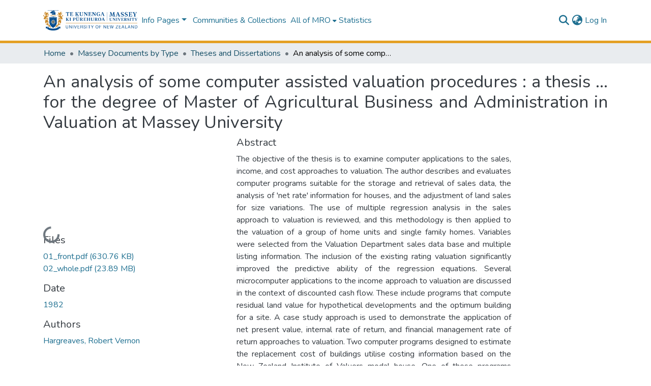

--- FILE ---
content_type: text/html; charset=utf-8
request_url: https://mro.massey.ac.nz/items/06634376-d2df-4e59-8c0c-51de04397efc
body_size: 72373
content:
<!DOCTYPE html><html data-critters-container="" lang="en"><head>
  <meta charset="UTF-8">
  <base href="/">
  <title>An analysis of some computer assisted valuation procedures : a thesis ... for the degree of Master of Agricultural Business and Administration in Valuation at Massey University</title>
  <meta name="viewport" content="width=device-width,minimum-scale=1">
  <meta http-equiv="cache-control" content="no-store">
<link rel="stylesheet" href="styles.e382c7dd35ca1222.css" media="print" onload="this.media='all'"><noscript><link rel="stylesheet" href="styles.e382c7dd35ca1222.css"></noscript><link rel="stylesheet" type="text/css" class="theme-css" href="dspace-theme.css"><link rel="icon" href="assets/dspace/images/favicons/favicon-32x32.png" sizes="any" class="theme-head-tag"><meta name="Generator" content="DSpace 8.3"><meta name="title" content="An analysis of some computer assisted valuation procedures : a thesis ... for the degree of Master of Agricultural Business and Administration in Valuation at Massey University"><meta name="description" content="The objective of the thesis is to examine computer applications to the sales, income, and cost approaches to valuation. The author describes and evaluates computer programs suitable for the storage and retrieval of sales data, the analysis of 'net rate' information for houses, and the adjustment of land sales for size variations. The use of multiple regression analysis in the sales approach to valuation is reviewed, and this methodology is then applied to the valuation of a group of home units and single family homes. Variables were selected from the Valuation Department sales data base and multiple listing information. The inclusion of the existing rating valuation significantly improved the predictive ability of the regression equations. Several microcomputer applications to the income approach to valuation are discussed in the context of discounted cash flow. These include programs that compute residual land value for hypothetical developments and the optimum building for a site. A case study approach is used to demonstrate the application of net present value, internal rate of return, and financial management rate of return approaches to valuation. Two computer programs designed to estimate the replacement cost of buildings utilise costing information based on the New Zealand Institute of Valuers modal house. One of these programs calculates the replacement cost of a variety of farm sheds, and the other program calculates the replacement cost of houses. The author concludes that computer assistance offers considerable potential benefits to valuers for the storage and retrieval of sales information and for automating many aspects of the valuation process."><meta name="citation_title" content="An analysis of some computer assisted valuation procedures : a thesis ... for the degree of Master of Agricultural Business and Administration in Valuation at Massey University"><meta name="citation_author" content="Hargreaves, Robert Vernon"><meta name="citation_publication_date" content="1982"><meta name="citation_language" content="en"><meta name="citation_keywords" content="Real property; Valuation; Data processing"><meta name="citation_abstract_html_url" content="http://hdl.handle.net/10179/10144"><meta name="citation_dissertation_institution" content="Massey University"><meta name="citation_dissertation_name" content="An analysis of some computer assisted valuation procedures : a thesis ... for the degree of Master of Agricultural Business and Administration in Valuation at Massey University"><style ng-app-id="dspace-angular">#skip-to-main-content[_ngcontent-dspace-angular-c2190221462]{position:absolute;top:-40px;left:0;opacity:0;transition:opacity .3s;z-index:calc(var(--ds-nav-z-index) + 1);border-top-left-radius:0;border-top-right-radius:0;border-bottom-left-radius:0}#skip-to-main-content[_ngcontent-dspace-angular-c2190221462]:focus{opacity:1;top:0}</style><style ng-app-id="dspace-angular">.notifications-wrapper{z-index:var(--bs-zindex-popover);text-align:right;overflow-wrap:break-word;word-wrap:break-word;-ms-word-break:break-all;word-break:break-all;word-break:break-word;hyphens:auto}.notifications-wrapper .notification{display:block}.notifications-wrapper.left{left:0}.notifications-wrapper.top{top:0}.notifications-wrapper.right{right:0}.notifications-wrapper.bottom{bottom:0}.notifications-wrapper.center{left:50%;transform:translate(-50%)}.notifications-wrapper.middle{top:50%;transform:translateY(-50%)}.notifications-wrapper.middle.center{transform:translate(-50%,-50%)}@media screen and (max-width: 576px){.notifications-wrapper{width:auto;left:0;right:0}}
</style><style ng-app-id="dspace-angular">.live-region[_ngcontent-dspace-angular-c880772052]{position:fixed;bottom:0;left:0;right:0;padding-left:60px;height:90px;line-height:18px;color:var(--bs-white);background-color:var(--bs-dark);opacity:.94;z-index:var(--ds-live-region-z-index)}</style><style ng-app-id="dspace-angular">[_nghost-dspace-angular-c2658116359]{--ds-header-navbar-border-bottom-style: solid var(--ds-header-navbar-border-bottom-height) var(--ds-header-navbar-border-bottom-color);--ds-expandable-navbar-border-top-style: solid var(--ds-expandable-navbar-border-top-height) var(--ds-expandable-navbar-border-top-color);--ds-expandable-navbar-height: calc(100vh - var(--ds-header-height))}[_nghost-dspace-angular-c2658116359]   div#header-navbar-wrapper[_ngcontent-dspace-angular-c2658116359]{position:relative;border-bottom:var(--ds-header-navbar-border-bottom-style)}[_nghost-dspace-angular-c2658116359]   div#header-navbar-wrapper[_ngcontent-dspace-angular-c2658116359]   div#mobile-navbar-wrapper[_ngcontent-dspace-angular-c2658116359]{width:100%;background-color:var(--ds-expandable-navbar-bg);position:absolute;z-index:var(--ds-nav-z-index);overflow:hidden}[_nghost-dspace-angular-c2658116359]   div#header-navbar-wrapper[_ngcontent-dspace-angular-c2658116359]   div#mobile-navbar-wrapper[_ngcontent-dspace-angular-c2658116359]   nav#collapsible-mobile-navbar[_ngcontent-dspace-angular-c2658116359]{min-height:var(--ds-expandable-navbar-height);height:auto;border-bottom:var(--ds-header-navbar-border-bottom-style)}[_nghost-dspace-angular-c2658116359]     .ds-menu-item, [_nghost-dspace-angular-c2658116359]     .ds-menu-toggler-wrapper{text-decoration:none}[_nghost-dspace-angular-c2658116359]     nav#desktop-navbar #main-site-navigation .ds-menu-item-wrapper, [_nghost-dspace-angular-c2658116359]     nav#desktop-navbar #main-site-navigation .ds-menu-item, [_nghost-dspace-angular-c2658116359]     nav#desktop-navbar #main-site-navigation .ds-menu-toggler-wrapper{display:flex;align-items:center;height:100%}[_nghost-dspace-angular-c2658116359]     nav#desktop-navbar #main-site-navigation .ds-menu-item{padding:var(--ds-navbar-item-vertical-padding) var(--ds-navbar-item-horizontal-padding)}[_nghost-dspace-angular-c2658116359]     nav#desktop-navbar #main-site-navigation .ds-menu-item, [_nghost-dspace-angular-c2658116359]     nav#desktop-navbar #main-site-navigation .ds-menu-toggler-wrapper{color:var(--ds-navbar-link-color)!important}[_nghost-dspace-angular-c2658116359]     nav#desktop-navbar #main-site-navigation .ds-menu-item:hover, [_nghost-dspace-angular-c2658116359]     nav#desktop-navbar #main-site-navigation .ds-menu-item:focus, [_nghost-dspace-angular-c2658116359]     nav#desktop-navbar #main-site-navigation .ds-menu-toggler-wrapper:hover, [_nghost-dspace-angular-c2658116359]     nav#desktop-navbar #main-site-navigation .ds-menu-toggler-wrapper:focus{color:var(--ds-navbar-link-color-hover)!important}[_nghost-dspace-angular-c2658116359]     nav#desktop-navbar #main-site-navigation .dropdown-menu .ds-menu-item{padding:var(--ds-navbar-dropdown-item-vertical-padding) var(--ds-navbar-dropdown-item-horizontal-padding)}[_nghost-dspace-angular-c2658116359]     nav#collapsible-mobile-navbar{border-top:var(--ds-expandable-navbar-border-top-style);padding-top:var(--ds-expandable-navbar-padding-top)}[_nghost-dspace-angular-c2658116359]     nav#collapsible-mobile-navbar #main-site-navigation .ds-menu-item{padding:var(--ds-expandable-navbar-item-vertical-padding) 0}</style><style ng-app-id="dspace-angular">[_nghost-dspace-angular-c4003433771]{position:fixed;left:0;top:0;z-index:var(--ds-sidebar-z-index)}[_nghost-dspace-angular-c4003433771]   nav#admin-sidebar[_ngcontent-dspace-angular-c4003433771]{max-width:var(--ds-admin-sidebar-fixed-element-width);display:flex;flex-direction:column;flex-wrap:nowrap}[_nghost-dspace-angular-c4003433771]   nav#admin-sidebar[_ngcontent-dspace-angular-c4003433771]   div#sidebar-top-level-items-container[_ngcontent-dspace-angular-c4003433771]{flex:1 1 auto;overflow-x:hidden;overflow-y:auto}[_nghost-dspace-angular-c4003433771]   nav#admin-sidebar[_ngcontent-dspace-angular-c4003433771]   div#sidebar-top-level-items-container[_ngcontent-dspace-angular-c4003433771]::-webkit-scrollbar{width:var(--ds-dark-scrollbar-width);height:3px}[_nghost-dspace-angular-c4003433771]   nav#admin-sidebar[_ngcontent-dspace-angular-c4003433771]   div#sidebar-top-level-items-container[_ngcontent-dspace-angular-c4003433771]::-webkit-scrollbar-button{background-color:var(--ds-dark-scrollbar-bg)}[_nghost-dspace-angular-c4003433771]   nav#admin-sidebar[_ngcontent-dspace-angular-c4003433771]   div#sidebar-top-level-items-container[_ngcontent-dspace-angular-c4003433771]::-webkit-scrollbar-track{background-color:var(--ds-dark-scrollbar-alt-bg)}[_nghost-dspace-angular-c4003433771]   nav#admin-sidebar[_ngcontent-dspace-angular-c4003433771]   div#sidebar-top-level-items-container[_ngcontent-dspace-angular-c4003433771]::-webkit-scrollbar-track-piece{background-color:var(--ds-dark-scrollbar-bg)}[_nghost-dspace-angular-c4003433771]   nav#admin-sidebar[_ngcontent-dspace-angular-c4003433771]   div#sidebar-top-level-items-container[_ngcontent-dspace-angular-c4003433771]::-webkit-scrollbar-thumb{height:50px;background-color:var(--ds-dark-scrollbar-fg);border-radius:3px}[_nghost-dspace-angular-c4003433771]   nav#admin-sidebar[_ngcontent-dspace-angular-c4003433771]   div#sidebar-top-level-items-container[_ngcontent-dspace-angular-c4003433771]::-webkit-scrollbar-corner{background-color:var(--ds-dark-scrollbar-alt-bg)}[_nghost-dspace-angular-c4003433771]   nav#admin-sidebar[_ngcontent-dspace-angular-c4003433771]   div#sidebar-top-level-items-container[_ngcontent-dspace-angular-c4003433771]::-webkit-resizer{background-color:var(--ds-dark-scrollbar-bg)}[_nghost-dspace-angular-c4003433771]   nav#admin-sidebar[_ngcontent-dspace-angular-c4003433771]   img#admin-sidebar-logo[_ngcontent-dspace-angular-c4003433771]{height:var(--ds-admin-sidebar-logo-height)}[_nghost-dspace-angular-c4003433771]   nav#admin-sidebar[_ngcontent-dspace-angular-c4003433771]     .sidebar-full-width-container{width:100%;padding-left:0;padding-right:0;margin-left:0;margin-right:0}[_nghost-dspace-angular-c4003433771]   nav#admin-sidebar[_ngcontent-dspace-angular-c4003433771]     .sidebar-item{padding-top:var(--ds-admin-sidebar-item-padding);padding-bottom:var(--ds-admin-sidebar-item-padding)}[_nghost-dspace-angular-c4003433771]   nav#admin-sidebar[_ngcontent-dspace-angular-c4003433771]     .sidebar-section-wrapper{display:flex;flex-direction:row;flex-wrap:nowrap;align-items:stretch}[_nghost-dspace-angular-c4003433771]   nav#admin-sidebar[_ngcontent-dspace-angular-c4003433771]     .sidebar-section-wrapper>.sidebar-fixed-element-wrapper{min-width:var(--ds-admin-sidebar-fixed-element-width);flex:1 1 auto;display:flex;flex-direction:row;justify-content:center;align-items:center}[_nghost-dspace-angular-c4003433771]   nav#admin-sidebar[_ngcontent-dspace-angular-c4003433771]     .sidebar-section-wrapper>.sidebar-collapsible-element-outer-wrapper{display:flex;flex-wrap:wrap;justify-content:flex-end;max-width:calc(100% - var(--ds-admin-sidebar-fixed-element-width));padding-left:var(--ds-dark-scrollbar-width);overflow-x:hidden}[_nghost-dspace-angular-c4003433771]   nav#admin-sidebar[_ngcontent-dspace-angular-c4003433771]     .sidebar-section-wrapper>.sidebar-collapsible-element-outer-wrapper>.sidebar-collapsible-element-inner-wrapper{min-width:calc(var(--ds-admin-sidebar-collapsible-element-width) - var(--ds-dark-scrollbar-width));height:100%;padding-right:var(--ds-admin-sidebar-item-padding)}[_nghost-dspace-angular-c4003433771]   nav#admin-sidebar[_ngcontent-dspace-angular-c4003433771]{background-color:var(--ds-admin-sidebar-bg)}[_nghost-dspace-angular-c4003433771]   nav#admin-sidebar[_ngcontent-dspace-angular-c4003433771]    {color:#fff}[_nghost-dspace-angular-c4003433771]   nav#admin-sidebar[_ngcontent-dspace-angular-c4003433771]     a{color:var(--ds-admin-sidebar-link-color);text-decoration:none}[_nghost-dspace-angular-c4003433771]   nav#admin-sidebar[_ngcontent-dspace-angular-c4003433771]     a:hover, [_nghost-dspace-angular-c4003433771]   nav#admin-sidebar[_ngcontent-dspace-angular-c4003433771]     a:focus{color:var(--ds-admin-sidebar-link-hover-color)}[_nghost-dspace-angular-c4003433771]   nav#admin-sidebar[_ngcontent-dspace-angular-c4003433771]   div#sidebar-header-container[_ngcontent-dspace-angular-c4003433771]{background-color:var(--ds-admin-sidebar-header-bg)}[_nghost-dspace-angular-c4003433771]   nav#admin-sidebar[_ngcontent-dspace-angular-c4003433771]   div#sidebar-header-container[_ngcontent-dspace-angular-c4003433771]   .sidebar-fixed-element-wrapper[_ngcontent-dspace-angular-c4003433771]{background-color:var(--ds-admin-sidebar-header-bg)}  .browser-firefox-windows{--ds-dark-scrollbar-width: 20px}</style><style ng-app-id="dspace-angular">@media (max-width: 991.98px){.container[_ngcontent-dspace-angular-c870260194]{width:100%;max-width:none}}</style><style ng-app-id="dspace-angular">@charset "UTF-8";.nav-breadcrumb[_ngcontent-dspace-angular-c3782788471]{background-color:var(--ds-breadcrumb-bg)}.breadcrumb[_ngcontent-dspace-angular-c3782788471]{border-radius:0;padding-bottom:calc(var(--ds-content-spacing) / 2);padding-top:calc(var(--ds-content-spacing) / 2);background-color:var(--ds-breadcrumb-bg)}li.breadcrumb-item[_ngcontent-dspace-angular-c3782788471]{display:flex}.breadcrumb-item-limiter[_ngcontent-dspace-angular-c3782788471]{display:inline-block;max-width:var(--ds-breadcrumb-max-length)}.breadcrumb-item-limiter[_ngcontent-dspace-angular-c3782788471] > *[_ngcontent-dspace-angular-c3782788471]{max-width:100%;display:block}li.breadcrumb-item[_ngcontent-dspace-angular-c3782788471]   a[_ngcontent-dspace-angular-c3782788471]{color:var(--ds-breadcrumb-link-color)}li.breadcrumb-item.active[_ngcontent-dspace-angular-c3782788471]{color:var(--ds-breadcrumb-link-active-color)}.breadcrumb-item[_ngcontent-dspace-angular-c3782788471] + .breadcrumb-item[_ngcontent-dspace-angular-c3782788471]:before{display:block;content:"\2022"!important}</style><style ng-app-id="dspace-angular">[_nghost-dspace-angular-c2844603420]   footer[_ngcontent-dspace-angular-c2844603420]{background-color:#004b8c;text-align:center;z-index:var(--ds-footer-z-index);border-top:var(--ds-footer-border);padding:var(--ds-footer-padding)}[_nghost-dspace-angular-c2844603420]   footer[_ngcontent-dspace-angular-c2844603420]   p[_ngcontent-dspace-angular-c2844603420]{margin:0}[_nghost-dspace-angular-c2844603420]   footer[_ngcontent-dspace-angular-c2844603420]   div[_ngcontent-dspace-angular-c2844603420] > img[_ngcontent-dspace-angular-c2844603420]{height:var(--ds-footer-logo-height)}[_nghost-dspace-angular-c2844603420]   footer[_ngcontent-dspace-angular-c2844603420]   .top-footer[_ngcontent-dspace-angular-c2844603420]{background-color:var(--ds-top-footer-bg);padding:var(--ds-footer-padding);margin:calc(var(--ds-footer-padding) * -1)}[_nghost-dspace-angular-c2844603420]   footer[_ngcontent-dspace-angular-c2844603420]   .bottom-footer[_ngcontent-dspace-angular-c2844603420]   .notify-enabled[_ngcontent-dspace-angular-c2844603420]{position:absolute;bottom:4px;right:0}[_nghost-dspace-angular-c2844603420]   footer[_ngcontent-dspace-angular-c2844603420]   .bottom-footer[_ngcontent-dspace-angular-c2844603420]   .notify-enabled[_ngcontent-dspace-angular-c2844603420]   .coar-notify-support-route[_ngcontent-dspace-angular-c2844603420]{padding:0 calc(var(--bs-spacer) / 2);color:inherit}[_nghost-dspace-angular-c2844603420]   footer[_ngcontent-dspace-angular-c2844603420]   .bottom-footer[_ngcontent-dspace-angular-c2844603420]   .notify-enabled[_ngcontent-dspace-angular-c2844603420]   .n-coar[_ngcontent-dspace-angular-c2844603420]{height:var(--ds-footer-n-coar-height);margin-bottom:8.5px}[_nghost-dspace-angular-c2844603420]   footer[_ngcontent-dspace-angular-c2844603420]   .bottom-footer[_ngcontent-dspace-angular-c2844603420]   .notify-enabled[_ngcontent-dspace-angular-c2844603420]{margin-top:20px}[_nghost-dspace-angular-c2844603420]   footer[_ngcontent-dspace-angular-c2844603420]   .bottom-footer[_ngcontent-dspace-angular-c2844603420]   ul[_ngcontent-dspace-angular-c2844603420]   li[_ngcontent-dspace-angular-c2844603420]{display:inline-flex}[_nghost-dspace-angular-c2844603420]   footer[_ngcontent-dspace-angular-c2844603420]   .bottom-footer[_ngcontent-dspace-angular-c2844603420]   ul[_ngcontent-dspace-angular-c2844603420]   li[_ngcontent-dspace-angular-c2844603420]   a[_ngcontent-dspace-angular-c2844603420], [_nghost-dspace-angular-c2844603420]   footer[_ngcontent-dspace-angular-c2844603420]   .bottom-footer[_ngcontent-dspace-angular-c2844603420]   ul[_ngcontent-dspace-angular-c2844603420]   li[_ngcontent-dspace-angular-c2844603420]   .btn-link[_ngcontent-dspace-angular-c2844603420]{padding:0 calc(var(--bs-spacer) / 2);color:inherit;font-size:.875em}[_nghost-dspace-angular-c2844603420]   footer[_ngcontent-dspace-angular-c2844603420]   .bottom-footer[_ngcontent-dspace-angular-c2844603420]   ul[_ngcontent-dspace-angular-c2844603420]   li[_ngcontent-dspace-angular-c2844603420]   a[_ngcontent-dspace-angular-c2844603420]:focus, [_nghost-dspace-angular-c2844603420]   footer[_ngcontent-dspace-angular-c2844603420]   .bottom-footer[_ngcontent-dspace-angular-c2844603420]   ul[_ngcontent-dspace-angular-c2844603420]   li[_ngcontent-dspace-angular-c2844603420]   .btn-link[_ngcontent-dspace-angular-c2844603420]:focus{box-shadow:none;text-decoration:underline}[_nghost-dspace-angular-c2844603420]   footer[_ngcontent-dspace-angular-c2844603420]   .bottom-footer[_ngcontent-dspace-angular-c2844603420]   ul[_ngcontent-dspace-angular-c2844603420]   li[_ngcontent-dspace-angular-c2844603420]   a[_ngcontent-dspace-angular-c2844603420]:focus-visible, [_nghost-dspace-angular-c2844603420]   footer[_ngcontent-dspace-angular-c2844603420]   .bottom-footer[_ngcontent-dspace-angular-c2844603420]   ul[_ngcontent-dspace-angular-c2844603420]   li[_ngcontent-dspace-angular-c2844603420]   .btn-link[_ngcontent-dspace-angular-c2844603420]:focus-visible{box-shadow:0 0 0 .2rem #ffffff80}[_nghost-dspace-angular-c2844603420]   footer[_ngcontent-dspace-angular-c2844603420]   .bottom-footer[_ngcontent-dspace-angular-c2844603420]   ul[_ngcontent-dspace-angular-c2844603420]   li[_ngcontent-dspace-angular-c2844603420]:not(:last-child):after{content:"";border-right:1px var(--bs-secondary) solid}</style><style ng-app-id="dspace-angular">.source-logo[_ngcontent-dspace-angular-c550981753]{max-height:var(--ds-header-logo-height)}.source-logo-container[_ngcontent-dspace-angular-c550981753]{width:var(--ds-qa-logo-width);display:flex;justify-content:center}.sections-gap[_ngcontent-dspace-angular-c550981753]{gap:1rem}</style><style ng-app-id="dspace-angular">[_nghost-dspace-angular-c46866287]{width:100%}</style><style ng-app-id="dspace-angular">[_nghost-dspace-angular-c4209301147]   .simple-view-element[_ngcontent-dspace-angular-c4209301147]{margin-bottom:15px}[_nghost-dspace-angular-c4209301147]   .simple-view-element-header[_ngcontent-dspace-angular-c4209301147]{font-size:1.25rem}</style><style ng-app-id="dspace-angular">[_nghost-dspace-angular-c1210124934]   #main-site-header[_ngcontent-dspace-angular-c1210124934]{min-height:var(--ds-header-height)}@media (min-width: 768px){[_nghost-dspace-angular-c1210124934]   #main-site-header[_ngcontent-dspace-angular-c1210124934]{height:var(--ds-header-height)}}[_nghost-dspace-angular-c1210124934]   #main-site-header[_ngcontent-dspace-angular-c1210124934]{background-color:var(--ds-header-bg)}[_nghost-dspace-angular-c1210124934]   #main-site-header-container[_ngcontent-dspace-angular-c1210124934]{min-height:var(--ds-header-height)}[_nghost-dspace-angular-c1210124934]   img#header-logo[_ngcontent-dspace-angular-c1210124934]{height:var(--ds-header-logo-height)}[_nghost-dspace-angular-c1210124934]   button#navbar-toggler[_ngcontent-dspace-angular-c1210124934]{color:var(--ds-header-icon-color)}[_nghost-dspace-angular-c1210124934]   button#navbar-toggler[_ngcontent-dspace-angular-c1210124934]:hover, [_nghost-dspace-angular-c1210124934]   button#navbar-toggler[_ngcontent-dspace-angular-c1210124934]:focus{color:var(--ds-header-icon-color-hover)}</style><style ng-app-id="dspace-angular">.ds-context-help-toggle[_ngcontent-dspace-angular-c2255109366]{color:var(--ds-header-icon-color);background-color:var(--ds-header-bg)}.ds-context-help-toggle[_ngcontent-dspace-angular-c2255109366]:hover, .ds-context-help-toggle[_ngcontent-dspace-angular-c2255109366]:focus{color:var(--ds-header-icon-color-hover)}</style><style ng-app-id="dspace-angular">.limit-width[_ngcontent-dspace-angular-c1667198364]{max-width:var(--ds-thumbnail-max-width)}img[_ngcontent-dspace-angular-c1667198364]{max-width:100%}.outer[_ngcontent-dspace-angular-c1667198364]{position:relative}.outer[_ngcontent-dspace-angular-c1667198364]:before{display:block;content:"";width:100%;padding-top:141.4285714286%}.outer[_ngcontent-dspace-angular-c1667198364] > .inner[_ngcontent-dspace-angular-c1667198364]{position:absolute;inset:0}.outer[_ngcontent-dspace-angular-c1667198364] > .inner[_ngcontent-dspace-angular-c1667198364] > .thumbnail-placeholder[_ngcontent-dspace-angular-c1667198364]{background:var(--ds-thumbnail-placeholder-background);border:var(--ds-thumbnail-placeholder-border);color:var(--ds-thumbnail-placeholder-color);font-weight:700}.outer[_ngcontent-dspace-angular-c1667198364] > .inner[_ngcontent-dspace-angular-c1667198364] > .centered[_ngcontent-dspace-angular-c1667198364]{width:100%;height:100%;display:flex;justify-content:center;align-items:center;text-align:center}</style><style ng-app-id="dspace-angular">[_nghost-dspace-angular-c2052955070]   .dropdown[_ngcontent-dspace-angular-c2052955070]{display:inline-block;position:relative}[_nghost-dspace-angular-c2052955070]   .dropdown-content[_ngcontent-dspace-angular-c2052955070]{display:none;position:absolute;width:100%;overflow:auto;box-shadow:0 10px 10px #0006}[_nghost-dspace-angular-c2052955070]   .dropdown[_ngcontent-dspace-angular-c2052955070]:hover   .dropdown-content[_ngcontent-dspace-angular-c2052955070]{display:block}[_nghost-dspace-angular-c2052955070]   .dropdown-content[_ngcontent-dspace-angular-c2052955070]   a.nav-link[_ngcontent-dspace-angular-c2052955070]{color:var(--ds-navbar-link-color)}[_nghost-dspace-angular-c2052955070]   .dropdown-content[_ngcontent-dspace-angular-c2052955070]   a[_ngcontent-dspace-angular-c2052955070]:hover{color:var(--ds-navbar-link-color-hover)}</style><style ng-app-id="dspace-angular">.loader[_ngcontent-dspace-angular-c495075947]{margin:0 25px}span[_ngcontent-dspace-angular-c495075947]{display:block;margin:0 auto}span[class*=l-][_ngcontent-dspace-angular-c495075947]{height:4px;width:4px;background:#000;display:inline-block;margin:12px 2px;border-radius:100%;-webkit-border-radius:100%;-moz-border-radius:100%;-webkit-animation:_ngcontent-dspace-angular-c495075947_loader 2s infinite;-webkit-animation-timing-function:cubic-bezier(.03,.615,.995,.415);-webkit-animation-fill-mode:both;-moz-animation:loader 2s infinite;-moz-animation-timing-function:cubic-bezier(.03,.615,.995,.415);-moz-animation-fill-mode:both;-ms-animation:loader 2s infinite;-ms-animation-timing-function:cubic-bezier(.03,.615,.995,.415);-ms-animation-fill-mode:both;animation:_ngcontent-dspace-angular-c495075947_loader 2s infinite;animation-timing-function:cubic-bezier(.03,.615,.995,.415);animation-fill-mode:both}span.l-1[_ngcontent-dspace-angular-c495075947]{animation-delay:1s;-ms-animation-delay:1s;-moz-animation-delay:1s}span.l-2[_ngcontent-dspace-angular-c495075947]{animation-delay:.9s;-ms-animation-delay:.9s;-moz-animation-delay:.9s}span.l-3[_ngcontent-dspace-angular-c495075947]{animation-delay:.8s;-ms-animation-delay:.8s;-moz-animation-delay:.8s}span.l-4[_ngcontent-dspace-angular-c495075947]{animation-delay:.7s;-ms-animation-delay:.7s;-moz-animation-delay:.7s}span.l-5[_ngcontent-dspace-angular-c495075947]{animation-delay:.6s;-ms-animation-delay:.6s;-moz-animation-delay:.6s}span.l-6[_ngcontent-dspace-angular-c495075947]{animation-delay:.5s;-ms-animation-delay:.5s;-moz-animation-delay:.5s}span.l-7[_ngcontent-dspace-angular-c495075947]{animation-delay:.4s;-ms-animation-delay:.4s;-moz-animation-delay:.4s}span.l-8[_ngcontent-dspace-angular-c495075947]{animation-delay:.3s;-ms-animation-delay:.3s;-moz-animation-delay:.3s}span.l-9[_ngcontent-dspace-angular-c495075947]{animation-delay:.2s;-ms-animation-delay:.2s;-moz-animation-delay:.2s}span.l-9[_ngcontent-dspace-angular-c495075947]{animation-delay:.1s;-ms-animation-delay:.1s;-moz-animation-delay:.1s}span.l-10[_ngcontent-dspace-angular-c495075947]{animation-delay:0s;-ms-animation-delay:0s;-moz-animation-delay:0s}@keyframes _ngcontent-dspace-angular-c495075947_loader{0%{transform:translate(-30px);opacity:0}25%{opacity:1}50%{transform:translate(30px);opacity:0}to{opacity:0}}.spinner[_ngcontent-dspace-angular-c495075947]{color:var(--bs-gray-600)}</style><style ng-app-id="dspace-angular">input[type=text][_ngcontent-dspace-angular-c3204339389]{margin-top:calc(-.5 * var(--bs-font-size-base));background-color:#fff!important;border-color:var(--ds-header-icon-color)}input[type=text].collapsed[_ngcontent-dspace-angular-c3204339389]{opacity:0}.submit-icon[_ngcontent-dspace-angular-c3204339389]{cursor:pointer;position:sticky;top:0;border:0!important;color:var(--ds-header-icon-color)}.submit-icon[_ngcontent-dspace-angular-c3204339389]:hover, .submit-icon[_ngcontent-dspace-angular-c3204339389]:focus{color:var(--ds-header-icon-color-hover)}@media screen and (max-width: 768px){.query[_ngcontent-dspace-angular-c3204339389]:focus{max-width:250px!important;width:40vw!important}}</style><style ng-app-id="dspace-angular">.dropdown-toggle[_ngcontent-dspace-angular-c2014305647]:after{display:none}.dropdown-toggle[_ngcontent-dspace-angular-c2014305647]{color:var(--ds-header-icon-color)}.dropdown-toggle[_ngcontent-dspace-angular-c2014305647]:hover, .dropdown-toggle[_ngcontent-dspace-angular-c2014305647]:focus{color:var(--ds-header-icon-color-hover)}.dropdown-item[_ngcontent-dspace-angular-c2014305647]{cursor:pointer}</style><style ng-app-id="dspace-angular">#loginDropdownMenu[_ngcontent-dspace-angular-c4075168633], #logoutDropdownMenu[_ngcontent-dspace-angular-c4075168633]{min-width:330px;z-index:1002}#loginDropdownMenu[_ngcontent-dspace-angular-c4075168633]{min-height:75px}.dropdown-item.active[_ngcontent-dspace-angular-c4075168633], .dropdown-item[_ngcontent-dspace-angular-c4075168633]:active, .dropdown-item[_ngcontent-dspace-angular-c4075168633]:hover, .dropdown-item[_ngcontent-dspace-angular-c4075168633]:focus{background-color:#0000!important}.loginLink[_ngcontent-dspace-angular-c4075168633], .dropdownLogin[_ngcontent-dspace-angular-c4075168633], .logoutLink[_ngcontent-dspace-angular-c4075168633], .dropdownLogout[_ngcontent-dspace-angular-c4075168633]{color:var(--ds-header-icon-color)}.loginLink[_ngcontent-dspace-angular-c4075168633]:hover, .loginLink[_ngcontent-dspace-angular-c4075168633]:focus, .dropdownLogin[_ngcontent-dspace-angular-c4075168633]:hover, .dropdownLogin[_ngcontent-dspace-angular-c4075168633]:focus, .logoutLink[_ngcontent-dspace-angular-c4075168633]:hover, .logoutLink[_ngcontent-dspace-angular-c4075168633]:focus, .dropdownLogout[_ngcontent-dspace-angular-c4075168633]:hover, .dropdownLogout[_ngcontent-dspace-angular-c4075168633]:focus{color:var(--ds-header-icon-color-hover)}.dropdownLogin[_ngcontent-dspace-angular-c4075168633]:not(:focus-visible).active, .dropdownLogin[_ngcontent-dspace-angular-c4075168633]:not(:focus-visible):active, .dropdownLogin[_ngcontent-dspace-angular-c4075168633]:not(:focus-visible).active:focus, .dropdownLogin[_ngcontent-dspace-angular-c4075168633]:not(:focus-visible):active:focus, .dropdownLogout[_ngcontent-dspace-angular-c4075168633]:not(:focus-visible).active, .dropdownLogout[_ngcontent-dspace-angular-c4075168633]:not(:focus-visible):active, .dropdownLogout[_ngcontent-dspace-angular-c4075168633]:not(:focus-visible).active:focus, .dropdownLogout[_ngcontent-dspace-angular-c4075168633]:not(:focus-visible):active:focus{box-shadow:unset}.dropdown-toggle[_ngcontent-dspace-angular-c4075168633]:after{margin-left:0}</style><style ng-app-id="dspace-angular">[_nghost-dspace-angular-c721316482]   .ds-menu-item[_ngcontent-dspace-angular-c721316482]{display:inline-block}[_nghost-dspace-angular-c721316482]   a.ds-menu-item[_ngcontent-dspace-angular-c721316482]{padding:5px 20px}</style><style ng-app-id="dspace-angular">[_nghost-dspace-angular-c1792915449]   .ds-menu-item-wrapper[_ngcontent-dspace-angular-c1792915449]{position:relative}[_nghost-dspace-angular-c1792915449]   .dropdown-menu[_ngcontent-dspace-angular-c1792915449]{overflow:hidden}@media (max-width: 767.98px){[_nghost-dspace-angular-c1792915449]   .dropdown-menu[_ngcontent-dspace-angular-c1792915449]{border:0;background-color:var(--ds-expandable-navbar-bg)}}@media (min-width: 768px){[_nghost-dspace-angular-c1792915449]   .dropdown-menu[_ngcontent-dspace-angular-c1792915449]{border-top-left-radius:0;border-top-right-radius:0;background-color:var(--ds-navbar-dropdown-bg)}}[_nghost-dspace-angular-c1792915449]   .toggle-menu-icon[_ngcontent-dspace-angular-c1792915449], [_nghost-dspace-angular-c1792915449]   .toggle-menu-icon[_ngcontent-dspace-angular-c1792915449]:hover{text-decoration:none}</style><style ng-app-id="dspace-angular">[_nghost-dspace-angular-c830142487]   .ds-menu-item[_ngcontent-dspace-angular-c830142487]{display:inline-block}[_nghost-dspace-angular-c830142487]   a.ds-menu-item[_ngcontent-dspace-angular-c830142487]{padding:5px 20px}</style><meta name="citation_pdf_url" content="https://mro.massey.ac.nz/bitstreams/bfa38655-b862-49e1-9824-5a9253890904/download"><link href="https://mro.massey.ac.nz/bitstreams/21446db5-3ee6-4c11-b78b-b787881a167e/download" rel="item" type="application/pdf"><link href="https://mro.massey.ac.nz/bitstreams/bfa38655-b862-49e1-9824-5a9253890904/download" rel="item" type="application/pdf"><link href="https://mro.massey.ac.nz/signposting/describedby/06634376-d2df-4e59-8c0c-51de04397efc" rel="describedby" type="application/vnd.datacite.datacite+xml"><link href="http://hdl.handle.net/10179/10144" rel="cite-as"><link href="https://mro.massey.ac.nz/signposting/linksets/06634376-d2df-4e59-8c0c-51de04397efc" rel="linkset" type="application/linkset"><link href="https://mro.massey.ac.nz/signposting/linksets/06634376-d2df-4e59-8c0c-51de04397efc/json" rel="linkset" type="application/linkset+json"><link href="https://schema.org/AboutPage" rel="type"><link href="https://schema.org/Thesis" rel="type"><link href="https://mro.massey.ac.nz/server/ldn/inbox" rel="http://www.w3.org/ns/ldp#inbox"></head>

<body>
  <ds-app _nghost-dspace-angular-c1010256252="" ng-version="17.3.12" ng-server-context="ssr"><ds-root _ngcontent-dspace-angular-c1010256252="" data-used-theme="base"><ds-base-root _nghost-dspace-angular-c2190221462="" class="ng-tns-c2190221462-0 ng-star-inserted"><button _ngcontent-dspace-angular-c2190221462="" id="skip-to-main-content" class="sr-only ng-tns-c2190221462-0"> Skip to main content
</button><div _ngcontent-dspace-angular-c2190221462="" class="outer-wrapper ng-tns-c2190221462-0 ng-trigger ng-trigger-slideSidebarPadding" style="padding-left: 0;"><ds-admin-sidebar _ngcontent-dspace-angular-c2190221462="" class="ng-tns-c2190221462-0" data-used-theme="base"><ds-base-admin-sidebar _nghost-dspace-angular-c4003433771="" class="ng-tns-c4003433771-2 ng-star-inserted" style=""><!----></ds-base-admin-sidebar><!----></ds-admin-sidebar><div _ngcontent-dspace-angular-c2190221462="" class="inner-wrapper ng-tns-c2190221462-0"><ds-system-wide-alert-banner _ngcontent-dspace-angular-c2190221462="" class="ng-tns-c2190221462-0" _nghost-dspace-angular-c296375887=""><!----></ds-system-wide-alert-banner><ds-header-navbar-wrapper _ngcontent-dspace-angular-c2190221462="" class="ng-tns-c2190221462-0" data-used-theme="dspace"><ds-themed-header-navbar-wrapper _nghost-dspace-angular-c2658116359="" class="ng-tns-c2658116359-1 ng-star-inserted" style=""><div _ngcontent-dspace-angular-c2658116359="" id="header-navbar-wrapper" class="ng-tns-c2658116359-1"><ds-header _ngcontent-dspace-angular-c2658116359="" class="ng-tns-c2658116359-1" data-used-theme="dspace"><ds-themed-header _nghost-dspace-angular-c1210124934="" class="ng-star-inserted"><header _ngcontent-dspace-angular-c1210124934="" id="main-site-header"><div _ngcontent-dspace-angular-c1210124934="" id="main-site-header-container" class="container h-100 d-flex flex-row align-items-center justify-content-between gapx-3 gapy-2"><div _ngcontent-dspace-angular-c1210124934="" id="header-left" class="h-100 flex-fill d-flex flex-row flex-nowrap justify-content-start align-items-center gapx-3" role="presentation"><a _ngcontent-dspace-angular-c1210124934="" routerlink="/home" role="button" tabindex="0" class="d-block my-2 my-md-0" aria-label="Home" href="/home"><img _ngcontent-dspace-angular-c1210124934="" id="header-logo" src="assets/images/massey-logo-2023.png" alt="Repository logo"></a><nav _ngcontent-dspace-angular-c1210124934="" id="desktop-navbar" class="navbar navbar-expand p-0 align-items-stretch align-self-stretch flex-grow-1 flex-shrink-1 ng-star-inserted" aria-label="Main navigation bar"><ds-navbar _ngcontent-dspace-angular-c1210124934="" data-used-theme="dspace"><ds-themed-navbar _nghost-dspace-angular-c2052955070="" class="ng-tns-c2052955070-4 ng-star-inserted" style=""><!----><div _ngcontent-dspace-angular-c2052955070="" role="menubar" id="main-site-navigation" class="navbar-nav flex-shrink-1 h-100 align-items-md-stretch gapx-3 ng-tns-c2052955070-4 navbar-nav-desktop"><ul _ngcontent-dspace-angular-c2052955070="" class="navbar-nav navbar-navigation me-auto mb-2 mb-lg-0 h-100 d-flex align-items-center ng-tns-c2052955070-4"><div _ngcontent-dspace-angular-c2052955070="" class="dropdown ng-tns-c2052955070-4"><a _ngcontent-dspace-angular-c2052955070="" class="nav-item nav-link dropdown-toggle ng-tns-c157-8 ng-tns-c2052955070-4">Info Pages</a><div _ngcontent-dspace-angular-c2052955070="" class="dropdown-content m-0 shadow-none border-top-0 dropdown-menu show ng-tns-c157-8 ng-trigger ng-trigger-slide ng-star-inserted ng-tns-c2052955070-4"><a _ngcontent-dspace-angular-c2052955070="" routerlink="/content-policy" class="nav-item nav-link ng-tns-c2052955070-4" href="/content-policy">Content Policy</a><a _ngcontent-dspace-angular-c2052955070="" routerlink="/copyright-access" class="nav-item nav-link ng-tns-c2052955070-4" href="/copyright-access">Copyright &amp; Access Info</a><a _ngcontent-dspace-angular-c2052955070="" routerlink="/deposit-to-mro" class="nav-item nav-link ng-tns-c2052955070-4" href="/deposit-to-mro">Depositing to MRO</a><a _ngcontent-dspace-angular-c2052955070="" routerlink="/deposit-license" class="nav-item nav-link ng-tns-c2052955070-4" href="/deposit-license">Deposit License</a><a _ngcontent-dspace-angular-c2052955070="" routerlink="/deposit-license-sum" class="nav-item nav-link ng-tns-c2052955070-4" href="/deposit-license-sum">Deposit License Summary</a><a _ngcontent-dspace-angular-c2052955070="" routerlink="/file-formats" class="nav-item nav-link ng-tns-c2052955070-4" href="/file-formats">File Formats</a><a _ngcontent-dspace-angular-c2052955070="" routerlink="/theses-faq" class="nav-item nav-link ng-tns-c2052955070-4" href="/theses-faq">Theses FAQ</a><a _ngcontent-dspace-angular-c2052955070="" routerlink="/submit" class="nav-item nav-link ng-tns-c2052955070-4" href="/submit?collection=e6e49b95-62c2-4343-996c-06a6e37e2ba3">Doctoral Thesis Deposit</a></div></div><ds-navbar-section _nghost-dspace-angular-c693881525="" class="ng-star-inserted"><div _ngcontent-dspace-angular-c693881525="" class="ds-menu-item-wrapper text-md-center" id="navbar-section-browse_global_communities_and_collections"><ds-link-menu-item _nghost-dspace-angular-c721316482="" class="ng-star-inserted"><a _ngcontent-dspace-angular-c721316482="" role="menuitem" href="/community-list" tabindex="0" class="ds-menu-item" data-test="link-menu-item.menu.section.browse_global_communities_and_collections">Communities &amp; Collections</a></ds-link-menu-item><!----></div></ds-navbar-section><!----><!----><ds-expandable-navbar-section class="ng-star-inserted" data-used-theme="base"><ds-base-expandable-navbar-section _nghost-dspace-angular-c1792915449="" class="ng-tns-c1792915449-7 ng-star-inserted"><div _ngcontent-dspace-angular-c1792915449="" data-test="navbar-section-wrapper" class="ds-menu-item-wrapper text-md-center ng-tns-c1792915449-7" id="expandable-navbar-section-browse_global"><a _ngcontent-dspace-angular-c1792915449="" href="javascript:void(0);" routerlinkactive="active" role="menuitem" aria-haspopup="menu" data-test="navbar-section-toggler" class="d-flex flex-row flex-nowrap align-items-center gapx-1 ds-menu-toggler-wrapper ng-tns-c1792915449-7" aria-expanded="false" aria-controls="expandable-navbar-section-browse_global-dropdown"><span _ngcontent-dspace-angular-c1792915449="" class="flex-fill ng-tns-c1792915449-7"><ds-text-menu-item _nghost-dspace-angular-c830142487="" class="ng-star-inserted"><span _ngcontent-dspace-angular-c830142487="" tabindex="0" role="button" class="ds-menu-item">All of MRO</span></ds-text-menu-item><!----></span><i _ngcontent-dspace-angular-c1792915449="" aria-hidden="true" class="fas fa-caret-down fa-xs toggle-menu-icon ng-tns-c1792915449-7"></i></a><!----></div></ds-base-expandable-navbar-section><!----></ds-expandable-navbar-section><!----><!----><ds-navbar-section _nghost-dspace-angular-c693881525="" class="ng-star-inserted"><div _ngcontent-dspace-angular-c693881525="" class="ds-menu-item-wrapper text-md-center" id="navbar-section-statistics_item_06634376-d2df-4e59-8c0c-51de04397efc"><ds-link-menu-item _nghost-dspace-angular-c721316482="" class="ng-star-inserted"><a _ngcontent-dspace-angular-c721316482="" role="menuitem" href="/statistics/items/06634376-d2df-4e59-8c0c-51de04397efc" tabindex="0" class="ds-menu-item" data-test="link-menu-item.menu.section.statistics">Statistics</a></ds-link-menu-item><!----></div></ds-navbar-section><!----><!----><!----></ul></div></ds-themed-navbar><!----></ds-navbar></nav><!----></div><div _ngcontent-dspace-angular-c1210124934="" id="header-right" class="h-100 d-flex flex-row flex-nowrap flex-shrink-0 justify-content-end align-items-center gapx-1 ml-auto"><ds-search-navbar _ngcontent-dspace-angular-c1210124934="" data-used-theme="base"><ds-base-search-navbar _nghost-dspace-angular-c3204339389="" class="ng-tns-c3204339389-5 ng-star-inserted" style=""><div _ngcontent-dspace-angular-c3204339389="" class="ng-tns-c3204339389-5" title="Search"><div _ngcontent-dspace-angular-c3204339389="" class="d-inline-block position-relative ng-tns-c3204339389-5"><form _ngcontent-dspace-angular-c3204339389="" novalidate="" autocomplete="on" class="d-flex ng-tns-c3204339389-5 ng-untouched ng-pristine ng-valid"><input _ngcontent-dspace-angular-c3204339389="" name="query" formcontrolname="query" type="text" class="bg-transparent position-absolute form-control dropdown-menu-right pl-1 pr-4 ng-tns-c3204339389-5 display ng-trigger ng-trigger-toggleAnimation ng-untouched ng-pristine ng-valid" placeholder="" tabindex="-1" aria-label="Search" value="" style="width: 0; opacity: 0;"><button _ngcontent-dspace-angular-c3204339389="" type="button" role="button" tabindex="0" class="submit-icon btn btn-link btn-link-inline ng-tns-c3204339389-5" aria-label="Submit search"><em _ngcontent-dspace-angular-c3204339389="" class="fas fa-search fa-lg fa-fw ng-tns-c3204339389-5"></em></button></form></div></div></ds-base-search-navbar><!----></ds-search-navbar><div _ngcontent-dspace-angular-c1210124934="" role="toolbar" class="h-100 d-flex flex-row flex-nowrap align-items-center gapx-1"><ds-lang-switch _ngcontent-dspace-angular-c1210124934="" data-used-theme="base"><ds-base-lang-switch _nghost-dspace-angular-c2014305647="" class="ng-star-inserted" style=""><div _ngcontent-dspace-angular-c2014305647="" ngbdropdown="" display="dynamic" placement="bottom-right" class="navbar-nav ng-star-inserted dropdown"><button _ngcontent-dspace-angular-c2014305647="" role="button" aria-controls="language-menu-list" aria-haspopup="menu" data-toggle="dropdown" ngbdropdowntoggle="" data-test="lang-switch" tabindex="0" class="dropdown-toggle btn btn-link px-0" title="Language switch" aria-label="Language switch" aria-expanded="false"><i _ngcontent-dspace-angular-c2014305647="" class="fas fa-globe-asia fa-lg fa-fw"></i></button><div _ngcontent-dspace-angular-c2014305647="" ngbdropdownmenu="" role="listbox" id="language-menu-list" class="dropdown-menu" aria-label="Language switch" x-placement="bottom-right"><div _ngcontent-dspace-angular-c2014305647="" tabindex="0" role="option" class="dropdown-item active ng-star-inserted" lang="en" aria-selected="true"> English </div><div _ngcontent-dspace-angular-c2014305647="" tabindex="0" role="option" class="dropdown-item ng-star-inserted" lang="ar" aria-selected="false"> العربية </div><div _ngcontent-dspace-angular-c2014305647="" tabindex="0" role="option" class="dropdown-item ng-star-inserted" lang="bn" aria-selected="false"> বাংলা </div><div _ngcontent-dspace-angular-c2014305647="" tabindex="0" role="option" class="dropdown-item ng-star-inserted" lang="ca" aria-selected="false"> Català </div><div _ngcontent-dspace-angular-c2014305647="" tabindex="0" role="option" class="dropdown-item ng-star-inserted" lang="cs" aria-selected="false"> Čeština </div><div _ngcontent-dspace-angular-c2014305647="" tabindex="0" role="option" class="dropdown-item ng-star-inserted" lang="de" aria-selected="false"> Deutsch </div><div _ngcontent-dspace-angular-c2014305647="" tabindex="0" role="option" class="dropdown-item ng-star-inserted" lang="el" aria-selected="false"> Ελληνικά </div><div _ngcontent-dspace-angular-c2014305647="" tabindex="0" role="option" class="dropdown-item ng-star-inserted" lang="es" aria-selected="false"> Español </div><div _ngcontent-dspace-angular-c2014305647="" tabindex="0" role="option" class="dropdown-item ng-star-inserted" lang="fi" aria-selected="false"> Suomi </div><div _ngcontent-dspace-angular-c2014305647="" tabindex="0" role="option" class="dropdown-item ng-star-inserted" lang="fr" aria-selected="false"> Français </div><div _ngcontent-dspace-angular-c2014305647="" tabindex="0" role="option" class="dropdown-item ng-star-inserted" lang="gd" aria-selected="false"> Gàidhlig </div><div _ngcontent-dspace-angular-c2014305647="" tabindex="0" role="option" class="dropdown-item ng-star-inserted" lang="hi" aria-selected="false"> हिंदी </div><div _ngcontent-dspace-angular-c2014305647="" tabindex="0" role="option" class="dropdown-item ng-star-inserted" lang="hu" aria-selected="false"> Magyar </div><div _ngcontent-dspace-angular-c2014305647="" tabindex="0" role="option" class="dropdown-item ng-star-inserted" lang="it" aria-selected="false"> Italiano </div><div _ngcontent-dspace-angular-c2014305647="" tabindex="0" role="option" class="dropdown-item ng-star-inserted" lang="kk" aria-selected="false"> Қазақ </div><div _ngcontent-dspace-angular-c2014305647="" tabindex="0" role="option" class="dropdown-item ng-star-inserted" lang="lv" aria-selected="false"> Latviešu </div><div _ngcontent-dspace-angular-c2014305647="" tabindex="0" role="option" class="dropdown-item ng-star-inserted" lang="nl" aria-selected="false"> Nederlands </div><div _ngcontent-dspace-angular-c2014305647="" tabindex="0" role="option" class="dropdown-item ng-star-inserted" lang="pl" aria-selected="false"> Polski </div><div _ngcontent-dspace-angular-c2014305647="" tabindex="0" role="option" class="dropdown-item ng-star-inserted" lang="pt-PT" aria-selected="false"> Português </div><div _ngcontent-dspace-angular-c2014305647="" tabindex="0" role="option" class="dropdown-item ng-star-inserted" lang="pt-BR" aria-selected="false"> Português do Brasil </div><div _ngcontent-dspace-angular-c2014305647="" tabindex="0" role="option" class="dropdown-item ng-star-inserted" lang="sr-lat" aria-selected="false"> Srpski (lat) </div><div _ngcontent-dspace-angular-c2014305647="" tabindex="0" role="option" class="dropdown-item ng-star-inserted" lang="sr-cyr" aria-selected="false"> Српски </div><div _ngcontent-dspace-angular-c2014305647="" tabindex="0" role="option" class="dropdown-item ng-star-inserted" lang="sv" aria-selected="false"> Svenska </div><div _ngcontent-dspace-angular-c2014305647="" tabindex="0" role="option" class="dropdown-item ng-star-inserted" lang="tr" aria-selected="false"> Türkçe </div><div _ngcontent-dspace-angular-c2014305647="" tabindex="0" role="option" class="dropdown-item ng-star-inserted" lang="uk" aria-selected="false"> Yкраї́нська </div><div _ngcontent-dspace-angular-c2014305647="" tabindex="0" role="option" class="dropdown-item ng-star-inserted" lang="vi" aria-selected="false"> Tiếng Việt </div><!----></div></div><!----></ds-base-lang-switch><!----></ds-lang-switch><ds-context-help-toggle _ngcontent-dspace-angular-c1210124934="" _nghost-dspace-angular-c2255109366="" class="d-none"><!----></ds-context-help-toggle><ds-impersonate-navbar _ngcontent-dspace-angular-c1210124934="" class="d-none"><!----></ds-impersonate-navbar><ds-auth-nav-menu _ngcontent-dspace-angular-c1210124934="" data-used-theme="base"><ds-base-auth-nav-menu _nghost-dspace-angular-c4075168633="" class="ng-tns-c4075168633-6 ng-star-inserted" style=""><div _ngcontent-dspace-angular-c4075168633="" data-test="auth-nav" class="ng-tns-c4075168633-6 ng-star-inserted"><a _ngcontent-dspace-angular-c4075168633="" routerlink="/login" routerlinkactive="active" role="link" tabindex="0" class="loginLink px-0.5 ng-tns-c4075168633-6 ng-star-inserted" href="/login"> Log In<span _ngcontent-dspace-angular-c4075168633="" class="sr-only ng-tns-c4075168633-6">(current)</span></a><!----><!----></div><!----><!----></ds-base-auth-nav-menu><!----></ds-auth-nav-menu></div><!----></div></div></header></ds-themed-header><!----></ds-header><!----></div></ds-themed-header-navbar-wrapper><!----></ds-header-navbar-wrapper><ds-breadcrumbs _ngcontent-dspace-angular-c2190221462="" class="ng-tns-c2190221462-0" data-used-theme="base"><ds-base-breadcrumbs _nghost-dspace-angular-c3782788471="" class="ng-star-inserted" style=""><nav _ngcontent-dspace-angular-c3782788471="" aria-label="breadcrumb" class="nav-breadcrumb ng-star-inserted"><ol _ngcontent-dspace-angular-c3782788471="" class="container breadcrumb my-0"><li _ngcontent-dspace-angular-c3782788471="" class="breadcrumb-item ng-star-inserted"><div _ngcontent-dspace-angular-c3782788471="" class="breadcrumb-item-limiter"><a _ngcontent-dspace-angular-c3782788471="" placement="bottom" role="link" tabindex="0" class="text-truncate" href="/">Home</a><!----></div></li><!----><li _ngcontent-dspace-angular-c3782788471="" class="breadcrumb-item ng-star-inserted"><div _ngcontent-dspace-angular-c3782788471="" class="breadcrumb-item-limiter"><a _ngcontent-dspace-angular-c3782788471="" placement="bottom" role="link" tabindex="0" class="text-truncate" href="/communities/bc97d6de-9d3a-413f-afad-9c5ae3ab0150">Massey Documents by Type</a><!----></div></li><!----><!----><li _ngcontent-dspace-angular-c3782788471="" class="breadcrumb-item ng-star-inserted"><div _ngcontent-dspace-angular-c3782788471="" class="breadcrumb-item-limiter"><a _ngcontent-dspace-angular-c3782788471="" placement="bottom" role="link" tabindex="0" class="text-truncate" href="/collections/71cc60e2-4db5-4817-b9cf-6166a9c23708">Theses and Dissertations</a><!----></div></li><!----><!----><li _ngcontent-dspace-angular-c3782788471="" aria-current="page" class="breadcrumb-item active ng-star-inserted"><div _ngcontent-dspace-angular-c3782788471="" class="breadcrumb-item-limiter"><div _ngcontent-dspace-angular-c3782788471="" class="text-truncate">An analysis of some computer assisted valuation procedures : a thesis ... for the degree of Master of Agricultural Business and Administration in Valuation at Massey University</div></div></li><!----><!----><!----></ol></nav><!----><!----><!----><!----><!----></ds-base-breadcrumbs><!----></ds-breadcrumbs><main _ngcontent-dspace-angular-c2190221462="" id="main-content" class="my-cs ng-tns-c2190221462-0"><!----><div _ngcontent-dspace-angular-c2190221462="" class="ng-tns-c2190221462-0"><router-outlet _ngcontent-dspace-angular-c2190221462="" class="ng-tns-c2190221462-0"></router-outlet><ds-item-page class="ng-star-inserted" style="" data-used-theme="base"><ds-base-item-page _nghost-dspace-angular-c870260194="" class="ng-tns-c870260194-3 ng-star-inserted" style=""><div _ngcontent-dspace-angular-c870260194="" class="container ng-tns-c870260194-3 ng-star-inserted"><div _ngcontent-dspace-angular-c870260194="" class="item-page ng-tns-c870260194-3 ng-trigger ng-trigger-fadeInOut ng-star-inserted"><div _ngcontent-dspace-angular-c870260194="" class="ng-tns-c870260194-3 ng-star-inserted" style=""><ds-item-alerts _ngcontent-dspace-angular-c870260194="" class="ng-tns-c870260194-3" data-used-theme="base"><ds-base-item-alerts _nghost-dspace-angular-c164773687="" class="ng-star-inserted"><div _ngcontent-dspace-angular-c164773687=""><!----><!----></div></ds-base-item-alerts><!----></ds-item-alerts><ds-qa-event-notification _ngcontent-dspace-angular-c870260194="" class="ng-tns-c870260194-3" _nghost-dspace-angular-c550981753=""><!----><!----><!----></ds-qa-event-notification><ds-notify-requests-status _ngcontent-dspace-angular-c870260194="" class="ng-tns-c870260194-3" _nghost-dspace-angular-c3837511913=""><!----></ds-notify-requests-status><ds-item-versions-notice _ngcontent-dspace-angular-c870260194="" class="ng-tns-c870260194-3"><!----></ds-item-versions-notice><ds-listable-object-component-loader _ngcontent-dspace-angular-c870260194="" _nghost-dspace-angular-c46866287="" class="ng-tns-c870260194-3 ng-star-inserted"><ds-untyped-item _nghost-dspace-angular-c2541813046="" class="ng-star-inserted"><!----><!----><div _ngcontent-dspace-angular-c2541813046="" class="d-flex flex-row"><ds-item-page-title-field _ngcontent-dspace-angular-c2541813046="" align="justify" class="mr-auto" data-used-theme="base"><ds-base-item-page-title-field class="ng-star-inserted"><h1 align="justify" class="item-page-title-field"><!----><span>An analysis of some computer assisted valuation procedures : a thesis ... for the degree of Master of Agricultural Business and Administration in Valuation at Massey University</span></h1></ds-base-item-page-title-field><!----></ds-item-page-title-field><ds-dso-edit-menu _ngcontent-dspace-angular-c2541813046="" _nghost-dspace-angular-c1211685996=""><div _ngcontent-dspace-angular-c1211685996="" class="dso-edit-menu d-flex"><!----></div></ds-dso-edit-menu></div><div _ngcontent-dspace-angular-c2541813046="" class="row"><div _ngcontent-dspace-angular-c2541813046="" class="col-xs-12 col-md-4"><ds-metadata-field-wrapper _ngcontent-dspace-angular-c2541813046="" _nghost-dspace-angular-c4209301147="" class="ng-star-inserted"><div _ngcontent-dspace-angular-c4209301147="" class="simple-view-element"><!----><div _ngcontent-dspace-angular-c4209301147="" align="justify" class="simple-view-element-body"><ds-thumbnail _ngcontent-dspace-angular-c2541813046="" data-used-theme="base"><ds-base-thumbnail _nghost-dspace-angular-c1667198364="" class="ng-star-inserted"><div _ngcontent-dspace-angular-c1667198364="" class="thumbnail limit-width"><div _ngcontent-dspace-angular-c1667198364="" class="thumbnail-content outer ng-star-inserted"><div _ngcontent-dspace-angular-c1667198364="" class="inner"><div _ngcontent-dspace-angular-c1667198364="" class="centered"><ds-loading _ngcontent-dspace-angular-c1667198364="" data-used-theme="base"><ds-base-loading _nghost-dspace-angular-c495075947="" class="ng-star-inserted" style=""><!----><div _ngcontent-dspace-angular-c495075947="" role="status" aria-live="polite" class="spinner spinner-border ng-star-inserted"><span _ngcontent-dspace-angular-c495075947="" class="sr-only">Loading...</span></div><!----></ds-base-loading><!----></ds-loading></div></div></div><!----><img _ngcontent-dspace-angular-c1667198364="" class="thumbnail-content img-fluid d-none ng-star-inserted" src="" alt="Thumbnail Image"><!----><!----></div></ds-base-thumbnail><!----></ds-thumbnail></div></div></ds-metadata-field-wrapper><!----><!----><!----><ds-item-page-file-section _ngcontent-dspace-angular-c2541813046="" data-used-theme="base"><ds-base-item-page-file-section class="ng-star-inserted"><ds-metadata-field-wrapper _nghost-dspace-angular-c4209301147="" class="ng-star-inserted"><div _ngcontent-dspace-angular-c4209301147="" class="simple-view-element"><h2 _ngcontent-dspace-angular-c4209301147="" class="simple-view-element-header ng-star-inserted">Files</h2><!----><div _ngcontent-dspace-angular-c4209301147="" align="justify" class="simple-view-element-body"><div class="file-section"><ds-file-download-link class="ng-star-inserted" data-used-theme="base"><ds-base-file-download-link _nghost-dspace-angular-c392578788="" class="ng-star-inserted"><a _ngcontent-dspace-angular-c392578788="" role="link" tabindex="0" class="dont-break-out" aria-label="Download 01_front.pdf" target="_self" href="/bitstreams/21446db5-3ee6-4c11-b78b-b787881a167e/download"><!----><span class="ng-star-inserted"><!----> 01_front.pdf </span><span class="ng-star-inserted"> (630.76 KB)</span><span class="ng-star-inserted"><br></span><!----><!----></a><!----></ds-base-file-download-link><!----></ds-file-download-link><ds-file-download-link class="ng-star-inserted" data-used-theme="base"><ds-base-file-download-link _nghost-dspace-angular-c392578788="" class="ng-star-inserted"><a _ngcontent-dspace-angular-c392578788="" role="link" tabindex="0" class="dont-break-out" aria-label="Download 02_whole.pdf" target="_self" href="/bitstreams/bfa38655-b862-49e1-9824-5a9253890904/download"><!----><span class="ng-star-inserted"><!----> 02_whole.pdf </span><span class="ng-star-inserted"> (23.89 MB)</span><!----><!----></a><!----></ds-base-file-download-link><!----></ds-file-download-link><!----><!----><!----><!----></div></div></div></ds-metadata-field-wrapper><!----><!----><!----></ds-base-item-page-file-section><!----></ds-item-page-file-section><ds-item-page-date-field _ngcontent-dspace-angular-c2541813046=""><div class="item-page-field"><ds-metadata-values _nghost-dspace-angular-c4124017352=""><ds-metadata-field-wrapper _ngcontent-dspace-angular-c4124017352="" _nghost-dspace-angular-c4209301147=""><div _ngcontent-dspace-angular-c4209301147="" class="simple-view-element"><h2 _ngcontent-dspace-angular-c4209301147="" class="simple-view-element-header ng-star-inserted">Date</h2><!----><div _ngcontent-dspace-angular-c4209301147="" align="justify" class="simple-view-element-body"><a _ngcontent-dspace-angular-c4124017352="" role="link" tabindex="0" class="dont-break-out preserve-line-breaks ds-browse-link ng-star-inserted" href="/browse/dateissued?startsWith=1982">1982</a><!----><!----><!----><!----></div></div></ds-metadata-field-wrapper><!----><!----><!----><!----><!----></ds-metadata-values></div></ds-item-page-date-field><ds-item-page-doi-uri-field _ngcontent-dspace-angular-c2541813046=""><div class="item-page-field"><ds-metadata-doi-uri-values _nghost-dspace-angular-c732651103=""><ds-metadata-field-wrapper _ngcontent-dspace-angular-c732651103="" _nghost-dspace-angular-c4209301147=""><div _ngcontent-dspace-angular-c4209301147="" class="simple-view-element d-none"><h2 _ngcontent-dspace-angular-c4209301147="" class="simple-view-element-header ng-star-inserted">DOI</h2><!----><div _ngcontent-dspace-angular-c4209301147="" align="justify" class="simple-view-element-body"><!----></div></div></ds-metadata-field-wrapper></ds-metadata-doi-uri-values></div></ds-item-page-doi-uri-field><ds-item-page-uri-field _ngcontent-dspace-angular-c2541813046="" class="ng-star-inserted"><div class="item-page-field"><ds-metadata-uri-values _nghost-dspace-angular-c341641276=""><ds-metadata-field-wrapper _ngcontent-dspace-angular-c341641276="" _nghost-dspace-angular-c4209301147=""><div _ngcontent-dspace-angular-c4209301147="" class="simple-view-element d-none"><h2 _ngcontent-dspace-angular-c4209301147="" class="simple-view-element-header ng-star-inserted">Open Access Location</h2><!----><div _ngcontent-dspace-angular-c4209301147="" align="justify" class="simple-view-element-body"><!----></div></div></ds-metadata-field-wrapper></ds-metadata-uri-values></div></ds-item-page-uri-field><!----><ds-metadata-representation-list _ngcontent-dspace-angular-c2541813046="" class="ds-item-page-mixed-author-field" data-used-theme="base"><ds-base-metadata-representation-list class="ng-star-inserted"><ds-metadata-field-wrapper _nghost-dspace-angular-c4209301147=""><div _ngcontent-dspace-angular-c4209301147="" class="simple-view-element"><h2 _ngcontent-dspace-angular-c4209301147="" class="simple-view-element-header ng-star-inserted">Authors</h2><!----><div _ngcontent-dspace-angular-c4209301147="" align="justify" class="simple-view-element-body"><ds-metadata-representation-loader class="ng-star-inserted"><ds-plain-text-metadata-list-element class="ng-star-inserted"><div><!----><!----><!----><a role="link" tabindex="0" class="dont-break-out ds-browse-link ng-star-inserted" href="/browse/author?startsWith=Hargreaves,%20Robert%20Vernon"> Hargreaves, Robert Vernon </a><!----></div></ds-plain-text-metadata-list-element><!----></ds-metadata-representation-loader><!----><!----><div class="d-inline-block w-100 mt-2 ng-star-inserted"><!----><!----></div><!----><!----><!----><!----><!----></div></div></ds-metadata-field-wrapper></ds-base-metadata-representation-list><!----></ds-metadata-representation-list><ds-generic-item-page-field _ngcontent-dspace-angular-c2541813046=""><div class="item-page-field"><ds-metadata-values _nghost-dspace-angular-c4124017352=""><ds-metadata-field-wrapper _ngcontent-dspace-angular-c4124017352="" _nghost-dspace-angular-c4209301147=""><div _ngcontent-dspace-angular-c4209301147="" class="simple-view-element d-none"><h2 _ngcontent-dspace-angular-c4209301147="" class="simple-view-element-header ng-star-inserted">Journal Title</h2><!----><div _ngcontent-dspace-angular-c4209301147="" align="justify" class="simple-view-element-body"><!----></div></div></ds-metadata-field-wrapper><!----><!----><!----><!----><!----></ds-metadata-values></div></ds-generic-item-page-field><ds-generic-item-page-field _ngcontent-dspace-angular-c2541813046=""><div class="item-page-field"><ds-metadata-values _nghost-dspace-angular-c4124017352=""><ds-metadata-field-wrapper _ngcontent-dspace-angular-c4124017352="" _nghost-dspace-angular-c4209301147=""><div _ngcontent-dspace-angular-c4209301147="" class="simple-view-element d-none"><h2 _ngcontent-dspace-angular-c4209301147="" class="simple-view-element-header ng-star-inserted">Journal ISSN</h2><!----><div _ngcontent-dspace-angular-c4209301147="" align="justify" class="simple-view-element-body"><!----></div></div></ds-metadata-field-wrapper><!----><!----><!----><!----><!----></ds-metadata-values></div></ds-generic-item-page-field><ds-generic-item-page-field _ngcontent-dspace-angular-c2541813046=""><div class="item-page-field"><ds-metadata-values _nghost-dspace-angular-c4124017352=""><ds-metadata-field-wrapper _ngcontent-dspace-angular-c4124017352="" _nghost-dspace-angular-c4209301147=""><div _ngcontent-dspace-angular-c4209301147="" class="simple-view-element d-none"><h2 _ngcontent-dspace-angular-c4209301147="" class="simple-view-element-header ng-star-inserted">Volume Title</h2><!----><div _ngcontent-dspace-angular-c4209301147="" align="justify" class="simple-view-element-body"><!----></div></div></ds-metadata-field-wrapper><!----><!----><!----><!----><!----></ds-metadata-values></div></ds-generic-item-page-field><ds-generic-item-page-field _ngcontent-dspace-angular-c2541813046=""><div class="item-page-field"><ds-metadata-values _nghost-dspace-angular-c4124017352=""><ds-metadata-field-wrapper _ngcontent-dspace-angular-c4124017352="" _nghost-dspace-angular-c4209301147=""><div _ngcontent-dspace-angular-c4209301147="" class="simple-view-element"><h2 _ngcontent-dspace-angular-c4209301147="" class="simple-view-element-header ng-star-inserted">Publisher</h2><!----><div _ngcontent-dspace-angular-c4209301147="" align="justify" class="simple-view-element-body"><span _ngcontent-dspace-angular-c4124017352="" class="preserve-line-breaks ng-star-inserted">Massey University</span><!----><!----><!----><!----></div></div></ds-metadata-field-wrapper><!----><!----><!----><!----><!----></ds-metadata-values></div></ds-generic-item-page-field><ds-generic-item-page-field _ngcontent-dspace-angular-c2541813046=""><div class="item-page-field"><ds-metadata-values _nghost-dspace-angular-c4124017352=""><ds-metadata-field-wrapper _ngcontent-dspace-angular-c4124017352="" _nghost-dspace-angular-c4209301147=""><div _ngcontent-dspace-angular-c4209301147="" class="simple-view-element"><h2 _ngcontent-dspace-angular-c4209301147="" class="simple-view-element-header ng-star-inserted">Rights</h2><!----><div _ngcontent-dspace-angular-c4209301147="" align="justify" class="simple-view-element-body"><span _ngcontent-dspace-angular-c4124017352="" class="preserve-line-breaks ng-star-inserted">The Author</span><!----><!----><!----><!----></div></div></ds-metadata-field-wrapper><!----><!----><!----><!----><!----></ds-metadata-values></div></ds-generic-item-page-field><ds-item-page-uri-field _ngcontent-dspace-angular-c2541813046=""><div class="item-page-field"><ds-metadata-uri-values _nghost-dspace-angular-c341641276=""><ds-metadata-field-wrapper _ngcontent-dspace-angular-c341641276="" _nghost-dspace-angular-c4209301147=""><div _ngcontent-dspace-angular-c4209301147="" class="simple-view-element d-none"><!----><div _ngcontent-dspace-angular-c4209301147="" align="justify" class="simple-view-element-body"><!----></div></div></ds-metadata-field-wrapper></ds-metadata-uri-values></div></ds-item-page-uri-field></div><div _ngcontent-dspace-angular-c2541813046="" class="col-xs-12 col-md-6"><ds-item-page-abstract-field _ngcontent-dspace-angular-c2541813046="" align="justify"><div class="item-page-field"><ds-metadata-values _nghost-dspace-angular-c4124017352=""><ds-metadata-field-wrapper _ngcontent-dspace-angular-c4124017352="" _nghost-dspace-angular-c4209301147=""><div _ngcontent-dspace-angular-c4209301147="" class="simple-view-element"><h2 _ngcontent-dspace-angular-c4209301147="" class="simple-view-element-header ng-star-inserted">Abstract</h2><!----><div _ngcontent-dspace-angular-c4209301147="" align="justify" class="simple-view-element-body"><span _ngcontent-dspace-angular-c4124017352="" class="preserve-line-breaks ng-star-inserted">The objective of the thesis is to examine computer applications to the sales, income, and cost approaches to valuation. The author describes and evaluates computer programs suitable for the storage and retrieval of sales data, the analysis of 'net rate' information for houses, and the adjustment of land sales for size variations. The use of multiple regression analysis in the sales approach to valuation is reviewed, and this methodology is then applied to the valuation of a group of home units and single family homes. Variables were selected from the Valuation Department sales data base and multiple listing information. The inclusion of the existing rating valuation significantly improved the predictive ability of the regression equations. Several microcomputer applications to the income approach to valuation are discussed in the context of discounted cash flow. These include programs that compute residual land value for hypothetical developments and the optimum building for a site. A case study approach is used to demonstrate the application of net present value, internal rate of return, and financial management rate of return approaches to valuation. Two computer programs designed to estimate the replacement cost of buildings utilise costing information based on the New Zealand Institute of Valuers modal house. One of these programs calculates the replacement cost of a variety of farm sheds, and the other program calculates the replacement cost of houses. The author concludes that computer assistance offers considerable potential benefits to valuers for the storage and retrieval of sales information and for automating many aspects of the valuation process.</span><!----><!----><!----><!----></div></div></ds-metadata-field-wrapper><!----><!----><!----><!----><!----></ds-metadata-values></div></ds-item-page-abstract-field><ds-generic-item-page-field _ngcontent-dspace-angular-c2541813046=""><div class="item-page-field"><ds-metadata-values _nghost-dspace-angular-c4124017352=""><ds-metadata-field-wrapper _ngcontent-dspace-angular-c4124017352="" _nghost-dspace-angular-c4209301147=""><div _ngcontent-dspace-angular-c4209301147="" class="simple-view-element d-none"><h2 _ngcontent-dspace-angular-c4209301147="" class="simple-view-element-header ng-star-inserted">Description</h2><!----><div _ngcontent-dspace-angular-c4209301147="" align="justify" class="simple-view-element-body"><!----></div></div></ds-metadata-field-wrapper><!----><!----><!----><!----><!----></ds-metadata-values></div></ds-generic-item-page-field><ds-generic-item-page-field _ngcontent-dspace-angular-c2541813046=""><div class="item-page-field"><ds-metadata-values _nghost-dspace-angular-c4124017352=""><ds-metadata-field-wrapper _ngcontent-dspace-angular-c4124017352="" _nghost-dspace-angular-c4209301147=""><div _ngcontent-dspace-angular-c4209301147="" class="simple-view-element"><h2 _ngcontent-dspace-angular-c4209301147="" class="simple-view-element-header ng-star-inserted">Keywords</h2><!----><div _ngcontent-dspace-angular-c4209301147="" align="justify" class="simple-view-element-body"><a _ngcontent-dspace-angular-c4124017352="" role="link" tabindex="0" class="dont-break-out preserve-line-breaks ds-browse-link ng-star-inserted" href="/browse/srsc?startsWith=Real%20property">Real property</a><!----><span _ngcontent-dspace-angular-c4124017352="" class="separator ng-star-inserted">, </span><!----><!----><a _ngcontent-dspace-angular-c4124017352="" role="link" tabindex="0" class="dont-break-out preserve-line-breaks ds-browse-link ng-star-inserted" href="/browse/srsc?startsWith=Valuation">Valuation</a><!----><span _ngcontent-dspace-angular-c4124017352="" class="separator ng-star-inserted">, </span><!----><!----><a _ngcontent-dspace-angular-c4124017352="" role="link" tabindex="0" class="dont-break-out preserve-line-breaks ds-browse-link ng-star-inserted" href="/browse/srsc?startsWith=Data%20processing">Data processing</a><!----><!----><!----><!----></div></div></ds-metadata-field-wrapper><!----><!----><!----><!----><!----></ds-metadata-values></div></ds-generic-item-page-field><ds-generic-item-page-field _ngcontent-dspace-angular-c2541813046=""><div class="item-page-field"><ds-metadata-values _nghost-dspace-angular-c4124017352=""><ds-metadata-field-wrapper _ngcontent-dspace-angular-c4124017352="" _nghost-dspace-angular-c4209301147=""><div _ngcontent-dspace-angular-c4209301147="" class="simple-view-element d-none"><h2 _ngcontent-dspace-angular-c4209301147="" class="simple-view-element-header ng-star-inserted">Citation</h2><!----><div _ngcontent-dspace-angular-c4209301147="" align="justify" class="simple-view-element-body"><!----></div></div></ds-metadata-field-wrapper><!----><!----><!----><!----><!----></ds-metadata-values></div></ds-generic-item-page-field><ds-item-page-uri-field _ngcontent-dspace-angular-c2541813046=""><div class="item-page-field"><ds-metadata-uri-values _nghost-dspace-angular-c341641276=""><ds-metadata-field-wrapper _ngcontent-dspace-angular-c341641276="" _nghost-dspace-angular-c4209301147=""><div _ngcontent-dspace-angular-c4209301147="" class="simple-view-element"><h2 _ngcontent-dspace-angular-c4209301147="" class="simple-view-element-header ng-star-inserted">URI</h2><!----><div _ngcontent-dspace-angular-c4209301147="" align="justify" class="simple-view-element-body"><a _ngcontent-dspace-angular-c341641276="" role="link" tabindex="0" class="dont-break-out ng-star-inserted" href="http://hdl.handle.net/10179/10144" target="_blank"> http://hdl.handle.net/10179/10144<!----></a><!----></div></div></ds-metadata-field-wrapper></ds-metadata-uri-values></div></ds-item-page-uri-field><ds-item-page-collections _ngcontent-dspace-angular-c2541813046=""><ds-metadata-field-wrapper _nghost-dspace-angular-c4209301147=""><div _ngcontent-dspace-angular-c4209301147="" class="simple-view-element"><h2 _ngcontent-dspace-angular-c4209301147="" class="simple-view-element-header ng-star-inserted">Collections</h2><!----><div _ngcontent-dspace-angular-c4209301147="" align="justify" class="simple-view-element-body"><div class="collections"><a role="button" tabindex="0" href="/collections/71cc60e2-4db5-4817-b9cf-6166a9c23708" class="ng-star-inserted"><span>Theses and Dissertations</span><!----></a><!----></div><!----><!----></div></div></ds-metadata-field-wrapper></ds-item-page-collections><ds-item-page-uri-field _ngcontent-dspace-angular-c2541813046=""><div class="item-page-field"><ds-metadata-uri-values _nghost-dspace-angular-c341641276=""><ds-metadata-field-wrapper _ngcontent-dspace-angular-c341641276="" _nghost-dspace-angular-c4209301147=""><div _ngcontent-dspace-angular-c4209301147="" class="simple-view-element d-none"><h2 _ngcontent-dspace-angular-c4209301147="" class="simple-view-element-header ng-star-inserted">Endorsement</h2><!----><div _ngcontent-dspace-angular-c4209301147="" align="justify" class="simple-view-element-body"><!----></div></div></ds-metadata-field-wrapper></ds-metadata-uri-values></div></ds-item-page-uri-field><ds-item-page-uri-field _ngcontent-dspace-angular-c2541813046=""><div class="item-page-field"><ds-metadata-uri-values _nghost-dspace-angular-c341641276=""><ds-metadata-field-wrapper _ngcontent-dspace-angular-c341641276="" _nghost-dspace-angular-c4209301147=""><div _ngcontent-dspace-angular-c4209301147="" class="simple-view-element d-none"><h2 _ngcontent-dspace-angular-c4209301147="" class="simple-view-element-header ng-star-inserted">Review</h2><!----><div _ngcontent-dspace-angular-c4209301147="" align="justify" class="simple-view-element-body"><!----></div></div></ds-metadata-field-wrapper></ds-metadata-uri-values></div></ds-item-page-uri-field><ds-item-page-uri-field _ngcontent-dspace-angular-c2541813046=""><div class="item-page-field"><ds-metadata-uri-values _nghost-dspace-angular-c341641276=""><ds-metadata-field-wrapper _ngcontent-dspace-angular-c341641276="" _nghost-dspace-angular-c4209301147=""><div _ngcontent-dspace-angular-c4209301147="" class="simple-view-element d-none"><h2 _ngcontent-dspace-angular-c4209301147="" class="simple-view-element-header ng-star-inserted">Supplemented By</h2><!----><div _ngcontent-dspace-angular-c4209301147="" align="justify" class="simple-view-element-body"><!----></div></div></ds-metadata-field-wrapper></ds-metadata-uri-values></div></ds-item-page-uri-field><ds-item-page-uri-field _ngcontent-dspace-angular-c2541813046=""><div class="item-page-field"><ds-metadata-uri-values _nghost-dspace-angular-c341641276=""><ds-metadata-field-wrapper _ngcontent-dspace-angular-c341641276="" _nghost-dspace-angular-c4209301147=""><div _ngcontent-dspace-angular-c4209301147="" class="simple-view-element d-none"><h2 _ngcontent-dspace-angular-c4209301147="" class="simple-view-element-header ng-star-inserted">Referenced By</h2><!----><div _ngcontent-dspace-angular-c4209301147="" align="justify" class="simple-view-element-body"><!----></div></div></ds-metadata-field-wrapper></ds-metadata-uri-values></div></ds-item-page-uri-field><ds-item-page-cc-license-field _ngcontent-dspace-angular-c2541813046=""><!----></ds-item-page-cc-license-field><div _ngcontent-dspace-angular-c2541813046=""><a _ngcontent-dspace-angular-c2541813046="" role="button" tabindex="0" class="btn btn-outline-primary" href="/items/06634376-d2df-4e59-8c0c-51de04397efc/full"><i _ngcontent-dspace-angular-c2541813046="" class="fas fa-info-circle"></i> Full item page </a></div></div></div></ds-untyped-item><!----></ds-listable-object-component-loader><!----><ds-item-versions _ngcontent-dspace-angular-c870260194="" class="mt-2 ng-tns-c870260194-3" _nghost-dspace-angular-c1510863793=""><!----><!----><!----></ds-item-versions></div><!----></div><!----><!----><!----></div><!----></ds-base-item-page><!----></ds-item-page><!----></div></main><ds-footer _ngcontent-dspace-angular-c2190221462="" class="ng-tns-c2190221462-0" data-used-theme="base"><ds-base-footer _nghost-dspace-angular-c2844603420="" class="ng-star-inserted" style=""><footer _ngcontent-dspace-angular-c2844603420="" class="text-lg-start"><!----><div _ngcontent-dspace-angular-c2844603420="" class="bottom-footer p-1 d-flex justify-content-center align-items-center text-white"><div _ngcontent-dspace-angular-c2844603420="" class="content-container"><p _ngcontent-dspace-angular-c2844603420="" class="m-0"><a _ngcontent-dspace-angular-c2844603420="" href="http://www.massey.ac.nz/" role="link" tabindex="0" class="text-white">Copyright © Massey University</a>&nbsp;&nbsp;|&nbsp; <a _ngcontent-dspace-angular-c2844603420="" href="http://www.dspace.org/" role="link" tabindex="0" class="text-white">DSpace software</a> copyright © 2002-2026 <a _ngcontent-dspace-angular-c2844603420="" href="https://www.lyrasis.org/" role="link" tabindex="0" class="text-white">LYRASIS</a></p><ul _ngcontent-dspace-angular-c2844603420="" class="footer-info list-unstyled d-flex justify-content-center mb-0"><li _ngcontent-dspace-angular-c2844603420="" class="ng-star-inserted"><button _ngcontent-dspace-angular-c2844603420="" type="button" role="button" tabindex="0" class="btn btn-link text-white"> Cookie settings </button></li><!----><li _ngcontent-dspace-angular-c2844603420=""><a _ngcontent-dspace-angular-c2844603420="" routerlink="info/accessibility" role="link" tabindex="0" class="btn text-white" href="/info/accessibility">Accessibility settings</a></li><li _ngcontent-dspace-angular-c2844603420=""><a _ngcontent-dspace-angular-c2844603420="" href="https://www.massey.ac.nz/study/library/researcher-support/publish-and-share-your-research/copyright-and-copyright-transfer-agreements/request-to-remove-copyrighted-work/" target="_blank" role="link" tabindex="0" class="btn text-white">Copyright Take Down Request</a></li><li _ngcontent-dspace-angular-c2844603420=""><a _ngcontent-dspace-angular-c2844603420="" href="https://www.massey.ac.nz/about/privacy-at-massey-university/" target="_blank" role="link" tabindex="0" class="btn text-white">Massey University Privacy Statement</a></li><li _ngcontent-dspace-angular-c2844603420=""><a _ngcontent-dspace-angular-c2844603420="" href="https://massey.libanswers.com/form?queue_id=1932" target="_blank" role="link" tabindex="0" class="btn text-white">Contact Us</a></li></ul></div><div _ngcontent-dspace-angular-c2844603420="" class="notify-enabled text-white ng-star-inserted"><a _ngcontent-dspace-angular-c2844603420="" routerlink="info/coar-notify-support" role="link" tabindex="0" class="coar-notify-support-route" href="/info/coar-notify-support"><img _ngcontent-dspace-angular-c2844603420="" src="assets/images/n-coar.svg" class="n-coar" alt="Repository logo"> COAR Notify </a></div><!----></div></footer></ds-base-footer><!----></ds-footer></div></div><ds-notifications-board _ngcontent-dspace-angular-c2190221462="" class="ng-tns-c2190221462-0"><div class="notifications-wrapper position-fixed top right"><!----></div></ds-notifications-board><!----><ds-live-region _ngcontent-dspace-angular-c2190221462="" class="ng-tns-c2190221462-0" _nghost-dspace-angular-c880772052=""><div _ngcontent-dspace-angular-c880772052="" aria-live="assertive" role="log" aria-relevant="additions" aria-atomic="true" class="live-region visually-hidden"><!----></div></ds-live-region></ds-base-root><!----></ds-root></ds-app>
<script src="runtime.909e845618be1a44.js" type="module"></script><script src="polyfills.0ab97f41efd96cdb.js" type="module"></script><script src="main.9e12ab8dcf61a659.js" type="module"></script>




<script id="dspace-angular-state" type="application/json">{"APP_CONFIG_STATE":{"production":true,"ssr":{"enabled":true,"enablePerformanceProfiler":false,"inlineCriticalCss":false,"transferState":true,"replaceRestUrl":true,"excludePathPatterns":[{"pattern":"^/communities/[a-f0-9-]{36}/browse(/.*)?$","flag":"i"},{"pattern":"^/collections/[a-f0-9-]{36}/browse(/.*)?$","flag":"i"},{"pattern":"^/browse/"},{"pattern":"^/search"},{"pattern":"^/community-list$"},{"pattern":"^/statistics/?"},{"pattern":"^/admin/"},{"pattern":"^/processes/?"},{"pattern":"^/notifications/"},{"pattern":"^/access-control/"},{"pattern":"^/health$"}],"enableSearchComponent":false,"enableBrowseComponent":false},"debug":false,"ui":{"ssl":false,"host":"localhost","port":4000,"nameSpace":"/","rateLimiter":{"windowMs":60000,"max":500},"useProxies":true,"baseUrl":"http://localhost:4000/"},"rest":{"ssl":true,"host":"mro.massey.ac.nz","port":443,"nameSpace":"/server","baseUrl":"https://mro.massey.ac.nz/server"},"actuators":{"endpointPath":"/actuator/health"},"cache":{"msToLive":{"default":900000},"control":"max-age=604800","autoSync":{"defaultTime":0,"maxBufferSize":100,"timePerMethod":{"PATCH":3}},"serverSide":{"debug":false,"headers":["Link"],"botCache":{"max":1000,"timeToLive":86400000,"allowStale":true},"anonymousCache":{"max":1000,"timeToLive":30000,"allowStale":true}}},"auth":{"ui":{"timeUntilIdle":900000,"idleGracePeriod":300000},"rest":{"timeLeftBeforeTokenRefresh":120000}},"form":{"spellCheck":true,"validatorMap":{"required":"required","regex":"pattern"}},"notifications":{"rtl":false,"position":["top","right"],"maxStack":8,"timeOut":5000,"clickToClose":true,"animate":"scale"},"submission":{"autosave":{"metadata":[],"timer":0},"duplicateDetection":{"alwaysShowSection":false},"typeBind":{"field":"dc.type"},"icons":{"metadata":[{"name":"dc.author","style":"fas fa-user"},{"name":"default","style":""}],"authority":{"confidence":[{"value":600,"style":"text-success","icon":"fa-circle-check"},{"value":500,"style":"text-info","icon":"fa-gear"},{"value":400,"style":"text-warning","icon":"fa-circle-question"},{"value":300,"style":"text-muted","icon":"fa-circle-question"},{"value":200,"style":"text-muted","icon":"fa-circle-exclamation"},{"value":100,"style":"text-muted","icon":"fa-circle-stop"},{"value":0,"style":"text-muted","icon":"fa-ban"},{"value":-1,"style":"text-muted","icon":"fa-circle-xmark"},{"value":"default","style":"text-muted","icon":"fa-circle-xmark"}]}}},"defaultLanguage":"en","languages":[{"code":"en","label":"English","active":true},{"code":"ar","label":"العربية","active":true},{"code":"bn","label":"বাংলা","active":true},{"code":"ca","label":"Català","active":true},{"code":"cs","label":"Čeština","active":true},{"code":"de","label":"Deutsch","active":true},{"code":"el","label":"Ελληνικά","active":true},{"code":"es","label":"Español","active":true},{"code":"fi","label":"Suomi","active":true},{"code":"fr","label":"Français","active":true},{"code":"gd","label":"Gàidhlig","active":true},{"code":"hi","label":"हिंदी","active":true},{"code":"hu","label":"Magyar","active":true},{"code":"it","label":"Italiano","active":true},{"code":"kk","label":"Қазақ","active":true},{"code":"lv","label":"Latviešu","active":true},{"code":"nl","label":"Nederlands","active":true},{"code":"pl","label":"Polski","active":true},{"code":"pt-PT","label":"Português","active":true},{"code":"pt-BR","label":"Português do Brasil","active":true},{"code":"sr-lat","label":"Srpski (lat)","active":true},{"code":"sr-cyr","label":"Српски","active":true},{"code":"sv","label":"Svenska","active":true},{"code":"tr","label":"Türkçe","active":true},{"code":"uk","label":"Yкраї́нська","active":true},{"code":"vi","label":"Tiếng Việt","active":true}],"browseBy":{"oneYearLimit":10,"fiveYearLimit":30,"defaultLowerLimit":1900,"showThumbnails":true,"pageSize":20},"communityList":{"pageSize":20},"homePage":{"recentSubmissions":{"pageSize":5,"sortField":"dc.date.accessioned"},"topLevelCommunityList":{"pageSize":5},"showDiscoverFilters":false},"item":{"edit":{"undoTimeout":10000},"showAccessStatuses":false,"bitstream":{"pageSize":5}},"community":{"defaultBrowseTab":"search","searchSection":{"showSidebar":true}},"collection":{"defaultBrowseTab":"search","searchSection":{"showSidebar":true},"edit":{"undoTimeout":10000}},"suggestion":[],"themes":[{"name":"dspace","headTags":[{"tagName":"link","attributes":{"rel":"icon","href":"assets/dspace/images/favicons/favicon-32x32.png","sizes":"any"}}]}],"bundle":{"standardBundles":["ORIGINAL","THUMBNAIL","LICENSE"]},"mediaViewer":{"image":false,"video":false},"info":{"enableEndUserAgreement":false,"enablePrivacyStatement":false,"enableCOARNotifySupport":true,"enableCookieConsentPopup":true},"markdown":{"enabled":false,"mathjax":false},"vocabularies":[{"filter":"subject","vocabulary":"srsc","enabled":false}],"comcolSelectionSort":{"sortField":"dc.title","sortDirection":"ASC"},"qualityAssuranceConfig":{"sourceUrlMapForProjectSearch":{"openaire":"https://explore.openaire.eu/search/project?projectId="},"pageSize":5},"search":{"advancedFilters":{"enabled":false,"filter":["title","author","subject","entityType"]},"filterPlaceholdersCount":5},"notifyMetrics":[{"title":"admin-notify-dashboard.received-ldn","boxes":[{"color":"#B8DAFF","title":"admin-notify-dashboard.NOTIFY.incoming.accepted","config":"NOTIFY.incoming.accepted","description":"admin-notify-dashboard.NOTIFY.incoming.accepted.description"},{"color":"#D4EDDA","title":"admin-notify-dashboard.NOTIFY.incoming.processed","config":"NOTIFY.incoming.processed","description":"admin-notify-dashboard.NOTIFY.incoming.processed.description"},{"color":"#FDBBC7","title":"admin-notify-dashboard.NOTIFY.incoming.failure","config":"NOTIFY.incoming.failure","description":"admin-notify-dashboard.NOTIFY.incoming.failure.description"},{"color":"#FDBBC7","title":"admin-notify-dashboard.NOTIFY.incoming.untrusted","config":"NOTIFY.incoming.untrusted","description":"admin-notify-dashboard.NOTIFY.incoming.untrusted.description"},{"color":"#43515F","title":"admin-notify-dashboard.NOTIFY.incoming.involvedItems","textColor":"#fff","config":"NOTIFY.incoming.involvedItems","description":"admin-notify-dashboard.NOTIFY.incoming.involvedItems.description"}]},{"title":"admin-notify-dashboard.generated-ldn","boxes":[{"color":"#D4EDDA","title":"admin-notify-dashboard.NOTIFY.outgoing.delivered","config":"NOTIFY.outgoing.delivered","description":"admin-notify-dashboard.NOTIFY.outgoing.delivered.description"},{"color":"#B8DAFF","title":"admin-notify-dashboard.NOTIFY.outgoing.queued","config":"NOTIFY.outgoing.queued","description":"admin-notify-dashboard.NOTIFY.outgoing.queued.description"},{"color":"#FDEEBB","title":"admin-notify-dashboard.NOTIFY.outgoing.queued_for_retry","config":"NOTIFY.outgoing.queued_for_retry","description":"admin-notify-dashboard.NOTIFY.outgoing.queued_for_retry.description"},{"color":"#FDBBC7","title":"admin-notify-dashboard.NOTIFY.outgoing.failure","config":"NOTIFY.outgoing.failure","description":"admin-notify-dashboard.NOTIFY.outgoing.failure.description"},{"color":"#43515F","title":"admin-notify-dashboard.NOTIFY.outgoing.involvedItems","textColor":"#fff","config":"NOTIFY.outgoing.involvedItems","description":"admin-notify-dashboard.NOTIFY.outgoing.involvedItems.description"}]}],"liveRegion":{"messageTimeOutDurationMs":30000,"isVisible":false},"accessibility":{"cookieExpirationDuration":7}},"NGX_TRANSLATE_STATE":{"en":{"401.help":"You're not authorized to access this page. You can use the button below to get back to the home page.","401.link.home-page":"Take me to the home page","401.unauthorized":"Unauthorized","403.help":"You don't have permission to access this page. You can use the button below to get back to the home page.","403.link.home-page":"Take me to the home page","403.forbidden":"Forbidden","500.page-internal-server-error":"Service unavailable","500.help":"The server is temporarily unable to service your request due to maintenance downtime or capacity problems. Please try again later.","500.link.home-page":"Take me to the home page","404.help":"We can't find the page you're looking for. The page may have been moved or deleted. You can use the button below to get back to the home page. ","404.link.home-page":"Take me to the home page","404.page-not-found":"Page not found","error-page.description.401":"Unauthorized","error-page.description.403":"Forbidden","error-page.description.500":"Service unavailable","error-page.description.404":"Page not found","error-page.orcid.generic-error":"An error occurred during login via ORCID. Make sure you have shared your ORCID account email address with MRO. If the error persists, contact the administrator","listelement.badge.access-status":"Access status:","access-status.embargo.listelement.badge":"Embargo","access-status.metadata.only.listelement.badge":"Metadata only","access-status.open.access.listelement.badge":"Open Access","access-status.restricted.listelement.badge":"Restricted","access-status.unknown.listelement.badge":"Unknown","admin.curation-tasks.breadcrumbs":"System curation tasks","admin.curation-tasks.title":"System curation tasks","admin.curation-tasks.header":"System curation tasks","admin.registries.bitstream-formats.breadcrumbs":"Format registry","admin.registries.bitstream-formats.create.breadcrumbs":"Bitstream format","admin.registries.bitstream-formats.create.failure.content":"An error occurred while creating the new bitstream format.","admin.registries.bitstream-formats.create.failure.head":"Failure","admin.registries.bitstream-formats.create.head":"Create bitstream format","admin.registries.bitstream-formats.create.new":"Add a new bitstream format","admin.registries.bitstream-formats.create.success.content":"The new bitstream format was successfully created.","admin.registries.bitstream-formats.create.success.head":"Success","admin.registries.bitstream-formats.delete.failure.amount":"Failed to remove {{ amount }} format(s)","admin.registries.bitstream-formats.delete.failure.head":"Failure","admin.registries.bitstream-formats.delete.success.amount":"Successfully removed {{ amount }} format(s)","admin.registries.bitstream-formats.delete.success.head":"Success","admin.registries.bitstream-formats.description":"This list of bitstream formats provides information about known formats and their support level.","admin.registries.bitstream-formats.edit.breadcrumbs":"Bitstream format","admin.registries.bitstream-formats.edit.description.hint":"","admin.registries.bitstream-formats.edit.description.label":"Description","admin.registries.bitstream-formats.edit.extensions.hint":"Extensions are file extensions that are used to automatically identify the format of uploaded files. You can enter several extensions for each format.","admin.registries.bitstream-formats.edit.extensions.label":"File extensions","admin.registries.bitstream-formats.edit.extensions.placeholder":"Enter a file extension without the dot","admin.registries.bitstream-formats.edit.failure.content":"An error occurred while editing the bitstream format.","admin.registries.bitstream-formats.edit.failure.head":"Failure","admin.registries.bitstream-formats.edit.head":"Bitstream format: {{ format }}","admin.registries.bitstream-formats.edit.internal.hint":"Formats marked as internal are hidden from the user, and used for administrative purposes.","admin.registries.bitstream-formats.edit.internal.label":"Internal","admin.registries.bitstream-formats.edit.mimetype.hint":"The MIME type associated with this format, does not have to be unique.","admin.registries.bitstream-formats.edit.mimetype.label":"MIME Type","admin.registries.bitstream-formats.edit.shortDescription.hint":"A unique name for this format, (e.g. Microsoft Word XP or Microsoft Word 2000)","admin.registries.bitstream-formats.edit.shortDescription.label":"Name","admin.registries.bitstream-formats.edit.success.content":"The bitstream format was successfully edited.","admin.registries.bitstream-formats.edit.success.head":"Success","admin.registries.bitstream-formats.edit.supportLevel.hint":"The level of support your institution pledges for this format.","admin.registries.bitstream-formats.edit.supportLevel.label":"Support level","admin.registries.bitstream-formats.head":"Bitstream Format Registry","admin.registries.bitstream-formats.no-items":"No bitstream formats to show.","admin.registries.bitstream-formats.table.delete":"Delete selected","admin.registries.bitstream-formats.table.deselect-all":"Deselect all","admin.registries.bitstream-formats.table.internal":"internal","admin.registries.bitstream-formats.table.mimetype":"MIME Type","admin.registries.bitstream-formats.table.name":"Name","admin.registries.bitstream-formats.table.selected":"Selected bitstream formats","admin.registries.bitstream-formats.table.id":"ID","admin.registries.bitstream-formats.table.return":"Back","admin.registries.bitstream-formats.table.supportLevel.KNOWN":"Known","admin.registries.bitstream-formats.table.supportLevel.SUPPORTED":"Supported","admin.registries.bitstream-formats.table.supportLevel.UNKNOWN":"Unknown","admin.registries.bitstream-formats.table.supportLevel.head":"Support Level","admin.registries.bitstream-formats.title":"Bitstream Format Registry","admin.registries.bitstream-formats.select":"Select","admin.registries.bitstream-formats.deselect":"Deselect","admin.registries.metadata.breadcrumbs":"Metadata registry","admin.registries.metadata.description":"The metadata registry maintains a list of all metadata fields available in the repository. These fields may be divided amongst multiple schemas. However, DSpace requires the qualified Dublin Core schema.","admin.registries.metadata.form.create":"Create metadata schema","admin.registries.metadata.form.edit":"Edit metadata schema","admin.registries.metadata.form.name":"Name","admin.registries.metadata.form.namespace":"Namespace","admin.registries.metadata.head":"Metadata Registry","admin.registries.metadata.schemas.no-items":"No metadata schemas to show.","admin.registries.metadata.schemas.select":"Select","admin.registries.metadata.schemas.deselect":"Deselect","admin.registries.metadata.schemas.table.delete":"Delete selected","admin.registries.metadata.schemas.table.selected":"Selected schemas","admin.registries.metadata.schemas.table.id":"ID","admin.registries.metadata.schemas.table.name":"Name","admin.registries.metadata.schemas.table.namespace":"Namespace","admin.registries.metadata.title":"Metadata Registry","admin.registries.schema.breadcrumbs":"Metadata schema","admin.registries.schema.description":"This is the metadata schema for \"{{namespace}}\".","admin.registries.schema.fields.select":"Select","admin.registries.schema.fields.deselect":"Deselect","admin.registries.schema.fields.head":"Schema metadata fields","admin.registries.schema.fields.no-items":"No metadata fields to show.","admin.registries.schema.fields.table.delete":"Delete selected","admin.registries.schema.fields.table.field":"Field","admin.registries.schema.fields.table.selected":"Selected metadata fields","admin.registries.schema.fields.table.id":"ID","admin.registries.schema.fields.table.scopenote":"Scope Note","admin.registries.schema.form.create":"Create metadata field","admin.registries.schema.form.edit":"Edit metadata field","admin.registries.schema.form.element":"Element","admin.registries.schema.form.qualifier":"Qualifier","admin.registries.schema.form.scopenote":"Scope Note","admin.registries.schema.head":"Metadata Schema","admin.registries.schema.notification.created":"Successfully created metadata schema \"{{prefix}}\"","admin.registries.schema.notification.deleted.failure":"Failed to delete {{amount}} metadata schemas","admin.registries.schema.notification.deleted.success":"Successfully deleted {{amount}} metadata schemas","admin.registries.schema.notification.edited":"Successfully edited metadata schema \"{{prefix}}\"","admin.registries.schema.notification.failure":"Error","admin.registries.schema.notification.field.created":"Successfully created metadata field \"{{field}}\"","admin.registries.schema.notification.field.deleted.failure":"Failed to delete {{amount}} metadata fields","admin.registries.schema.notification.field.deleted.success":"Successfully deleted {{amount}} metadata fields","admin.registries.schema.notification.field.edited":"Successfully edited metadata field \"{{field}}\"","admin.registries.schema.notification.success":"Success","admin.registries.schema.return":"Back","admin.registries.schema.title":"Metadata Schema Registry","admin.access-control.bulk-access.breadcrumbs":"Bulk Access Management","administrativeBulkAccess.search.results.head":"Search Results","admin.access-control.bulk-access":"Bulk Access Management","admin.access-control.bulk-access.title":"Bulk Access Management","admin.access-control.bulk-access-browse.header":"Step 1: Select Objects","admin.access-control.bulk-access-browse.search.header":"Search","admin.access-control.bulk-access-browse.selected.header":"Current selection({{number}})","admin.access-control.bulk-access-settings.header":"Step 2: Operation to Perform","admin.access-control.epeople.actions.delete":"Delete EPerson","admin.access-control.epeople.actions.impersonate":"Impersonate EPerson","admin.access-control.epeople.actions.reset":"Reset password","admin.access-control.epeople.actions.stop-impersonating":"Stop impersonating EPerson","admin.access-control.epeople.breadcrumbs":"EPeople","admin.access-control.epeople.title":"EPeople","admin.access-control.epeople.edit.breadcrumbs":"New EPerson","admin.access-control.epeople.edit.title":"New EPerson","admin.access-control.epeople.add.breadcrumbs":"Add EPerson","admin.access-control.epeople.add.title":"Add EPerson","admin.access-control.epeople.head":"EPeople","admin.access-control.epeople.search.head":"Search","admin.access-control.epeople.button.see-all":"Browse All","admin.access-control.epeople.search.scope.metadata":"Metadata","admin.access-control.epeople.search.scope.email":"Email (exact)","admin.access-control.epeople.search.button":"Search","admin.access-control.epeople.search.placeholder":"Search people...","admin.access-control.epeople.button.add":"Add EPerson","admin.access-control.epeople.table.id":"ID","admin.access-control.epeople.table.name":"Name","admin.access-control.epeople.table.email":"Email (exact)","admin.access-control.epeople.table.edit":"Edit","admin.access-control.epeople.table.edit.buttons.edit":"Edit \"{{name}}\"","admin.access-control.epeople.table.edit.buttons.edit-disabled":"You are not authorized to edit this group","admin.access-control.epeople.table.edit.buttons.remove":"Delete \"{{name}}\"","admin.access-control.epeople.no-items":"No EPeople to show.","admin.access-control.epeople.form.create":"Create EPerson","admin.access-control.epeople.form.edit":"Edit EPerson","admin.access-control.epeople.form.firstName":"First name","admin.access-control.epeople.form.lastName":"Last name","admin.access-control.epeople.form.email":"Email","admin.access-control.epeople.form.emailHint":"Must be a valid email address","admin.access-control.epeople.form.canLogIn":"Can log in","admin.access-control.epeople.form.requireCertificate":"Requires certificate","admin.access-control.epeople.form.return":"Back","admin.access-control.epeople.form.notification.created.success":"Successfully created EPerson \"{{name}}\"","admin.access-control.epeople.form.notification.created.failure":"Failed to create EPerson \"{{name}}\"","admin.access-control.epeople.form.notification.created.failure.emailInUse":"Failed to create EPerson \"{{name}}\", email \"{{email}}\" already in use.","admin.access-control.epeople.form.notification.edited.failure.emailInUse":"Failed to edit EPerson \"{{name}}\", email \"{{email}}\" already in use.","admin.access-control.epeople.form.notification.edited.success":"Successfully edited EPerson \"{{name}}\"","admin.access-control.epeople.form.notification.edited.failure":"Failed to edit EPerson \"{{name}}\"","admin.access-control.epeople.form.notification.deleted.success":"Successfully deleted EPerson \"{{name}}\"","admin.access-control.epeople.form.notification.deleted.failure":"Failed to delete EPerson \"{{name}}\"","admin.access-control.epeople.form.groupsEPersonIsMemberOf":"Member of these groups:","admin.access-control.epeople.form.table.id":"ID","admin.access-control.epeople.form.table.name":"Name","admin.access-control.epeople.form.table.collectionOrCommunity":"Collection/Community","admin.access-control.epeople.form.memberOfNoGroups":"This EPerson is not a member of any groups","admin.access-control.epeople.form.goToGroups":"Add to groups","admin.access-control.epeople.notification.deleted.failure":"Error occurred when trying to delete EPerson with id \"{{id}}\" with code: \"{{statusCode}}\" and message: \"{{restResponse.errorMessage}}\"","admin.access-control.epeople.notification.deleted.success":"Successfully deleted EPerson: \"{{name}}\"","admin.access-control.groups.title":"Groups","admin.access-control.groups.breadcrumbs":"Groups","admin.access-control.groups.singleGroup.breadcrumbs":"Edit Group","admin.access-control.groups.title.singleGroup":"Edit Group","admin.access-control.groups.title.addGroup":"New Group","admin.access-control.groups.addGroup.breadcrumbs":"New Group","admin.access-control.groups.head":"Groups","admin.access-control.groups.button.add":"Add group","admin.access-control.groups.search.head":"Search groups","admin.access-control.groups.button.see-all":"Browse all","admin.access-control.groups.search.button":"Search","admin.access-control.groups.search.placeholder":"Search groups...","admin.access-control.groups.table.id":"ID","admin.access-control.groups.table.name":"Name","admin.access-control.groups.table.collectionOrCommunity":"Collection/Community","admin.access-control.groups.table.members":"Members","admin.access-control.groups.table.edit":"Edit","admin.access-control.groups.table.edit.buttons.edit":"Edit \"{{name}}\"","admin.access-control.groups.table.edit.buttons.remove":"Delete \"{{name}}\"","admin.access-control.groups.no-items":"No groups found with this in their name or this as UUID","admin.access-control.groups.notification.deleted.success":"Successfully deleted group \"{{name}}\"","admin.access-control.groups.notification.deleted.failure.title":"Failed to delete group \"{{name}}\"","admin.access-control.groups.notification.deleted.failure.content":"Cause: \"{{cause}}\"","admin.access-control.groups.form.alert.permanent":"This group is permanent, so it can't be edited or deleted. You can still add and remove group members using this page.","admin.access-control.groups.form.alert.workflowGroup":"This group can’t be modified or deleted because it corresponds to a role in the submission and workflow process in the \"{{name}}\" {{comcol}}. You can delete it from the \u003Ca href='{{comcolEditRolesRoute}}'>\"assign roles\"\u003C/a> tab on the edit {{comcol}} page. You can still add and remove group members using this page.","admin.access-control.groups.form.head.create":"Create group","admin.access-control.groups.form.head.edit":"Edit group","admin.access-control.groups.form.groupName":"Group name","admin.access-control.groups.form.groupCommunity":"Community or Collection","admin.access-control.groups.form.groupDescription":"Description","admin.access-control.groups.form.notification.created.success":"Successfully created Group \"{{name}}\"","admin.access-control.groups.form.notification.created.failure":"Failed to create Group \"{{name}}\"","admin.access-control.groups.form.notification.created.failure.groupNameInUse":"Failed to create Group with name: \"{{name}}\", make sure the name is not already in use.","admin.access-control.groups.form.notification.edited.failure":"Failed to edit Group \"{{name}}\"","admin.access-control.groups.form.notification.edited.failure.groupNameInUse":"Name \"{{name}}\" already in use!","admin.access-control.groups.form.notification.edited.success":"Successfully edited Group \"{{name}}\"","admin.access-control.groups.form.actions.delete":"Delete Group","admin.access-control.groups.form.delete-group.modal.header":"Delete Group \"{{ dsoName }}\"","admin.access-control.groups.form.delete-group.modal.info":"Are you sure you want to delete Group \"{{ dsoName }}\"","admin.access-control.groups.form.delete-group.modal.cancel":"Cancel","admin.access-control.groups.form.delete-group.modal.confirm":"Delete","admin.access-control.groups.form.notification.deleted.success":"Successfully deleted group \"{{ name }}\"","admin.access-control.groups.form.notification.deleted.failure.title":"Failed to delete group \"{{ name }}\"","admin.access-control.groups.form.notification.deleted.failure.content":"Cause: \"{{ cause }}\"","admin.access-control.groups.form.members-list.head":"EPeople","admin.access-control.groups.form.members-list.search.head":"Add EPeople","admin.access-control.groups.form.members-list.button.see-all":"Browse All","admin.access-control.groups.form.members-list.headMembers":"Current Members","admin.access-control.groups.form.members-list.search.button":"Search","admin.access-control.groups.form.members-list.table.id":"ID","admin.access-control.groups.form.members-list.table.name":"Name","admin.access-control.groups.form.members-list.table.identity":"Identity","admin.access-control.groups.form.members-list.table.email":"Email","admin.access-control.groups.form.members-list.table.netid":"NetID","admin.access-control.groups.form.members-list.table.edit":"Remove / Add","admin.access-control.groups.form.members-list.table.edit.buttons.remove":"Remove member with name \"{{name}}\"","admin.access-control.groups.form.members-list.notification.success.addMember":"Successfully added member: \"{{name}}\"","admin.access-control.groups.form.members-list.notification.failure.addMember":"Failed to add member: \"{{name}}\"","admin.access-control.groups.form.members-list.notification.success.deleteMember":"Successfully deleted member: \"{{name}}\"","admin.access-control.groups.form.members-list.notification.failure.deleteMember":"Failed to delete member: \"{{name}}\"","admin.access-control.groups.form.members-list.table.edit.buttons.add":"Add member with name \"{{name}}\"","admin.access-control.groups.form.members-list.notification.failure.noActiveGroup":"No current active group, submit a name first.","admin.access-control.groups.form.members-list.no-members-yet":"No members in group yet, search and add.","admin.access-control.groups.form.members-list.no-items":"No EPeople found in that search","admin.access-control.groups.form.subgroups-list.notification.failure":"Something went wrong: \"{{cause}}\"","admin.access-control.groups.form.subgroups-list.head":"Groups","admin.access-control.groups.form.subgroups-list.search.head":"Add Subgroup","admin.access-control.groups.form.subgroups-list.button.see-all":"Browse All","admin.access-control.groups.form.subgroups-list.headSubgroups":"Current Subgroups","admin.access-control.groups.form.subgroups-list.search.button":"Search","admin.access-control.groups.form.subgroups-list.table.id":"ID","admin.access-control.groups.form.subgroups-list.table.name":"Name","admin.access-control.groups.form.subgroups-list.table.collectionOrCommunity":"Collection/Community","admin.access-control.groups.form.subgroups-list.table.edit":"Remove / Add","admin.access-control.groups.form.subgroups-list.table.edit.buttons.remove":"Remove subgroup with name \"{{name}}\"","admin.access-control.groups.form.subgroups-list.table.edit.buttons.add":"Add subgroup with name \"{{name}}\"","admin.access-control.groups.form.subgroups-list.notification.success.addSubgroup":"Successfully added subgroup: \"{{name}}\"","admin.access-control.groups.form.subgroups-list.notification.failure.addSubgroup":"Failed to add subgroup: \"{{name}}\"","admin.access-control.groups.form.subgroups-list.notification.success.deleteSubgroup":"Successfully deleted subgroup: \"{{name}}\"","admin.access-control.groups.form.subgroups-list.notification.failure.deleteSubgroup":"Failed to delete subgroup: \"{{name}}\"","admin.access-control.groups.form.subgroups-list.notification.failure.noActiveGroup":"No current active group, submit a name first.","admin.access-control.groups.form.subgroups-list.notification.failure.subgroupToAddIsActiveGroup":"This is the current group, can't be added.","admin.access-control.groups.form.subgroups-list.no-items":"No groups found with this in their name or this as UUID","admin.access-control.groups.form.subgroups-list.no-subgroups-yet":"No subgroups in group yet.","admin.access-control.groups.form.return":"Back","admin.quality-assurance.breadcrumbs":"Quality Assurance","admin.notifications.event.breadcrumbs":"Quality Assurance Suggestions","admin.notifications.event.page.title":"Quality Assurance Suggestions","admin.quality-assurance.page.title":"Quality Assurance","admin.notifications.source.breadcrumbs":"Quality Assurance","admin.access-control.groups.form.tooltip.editGroupPage":"On this page, you can modify the properties and members of a group. In the top section, you can edit the group name and description, unless this is an admin group for a collection or community, in which case the group name and description are auto-generated and cannot be edited. In the following sections, you can edit group membership. See [the wiki](https://wiki.lyrasis.org/display/DSDOC7x/Create+or+manage+a+user+group) for more details.","admin.access-control.groups.form.tooltip.editGroup.addEpeople":"To add or remove an EPerson to/from this group, either click the 'Browse All' button or use the search bar below to search for users (use the dropdown to the left of the search bar to choose whether to search by metadata or by email). Then click the plus icon for each user you wish to add in the list below, or the trash can icon for each user you wish to remove. The list below may have several pages: use the page controls below the list to navigate to the next pages.","admin.access-control.groups.form.tooltip.editGroup.addSubgroups":"To add or remove a Subgroup to/from this group, either click the 'Browse All' button or use the search bar below to search for groups. Then click the plus icon for each group you wish to add in the list below, or the trash can icon for each group you wish to remove. The list below may have several pages: use the page controls below the list to navigate to the next pages.","admin.reports.collections.title":"Collection Filter Report","admin.reports.collections.breadcrumbs":"Collection Filter Report","admin.reports.collections.head":"Collection Filter Report","admin.reports.button.show-collections":"Show Collections","admin.reports.collections.collections-report":"Collection Report","admin.reports.collections.item-results":"Item Results","admin.reports.collections.community":"Community","admin.reports.collections.collection":"Collection","admin.reports.collections.nb_items":"Nb. Items","admin.reports.collections.match_all_selected_filters":"Matching all selected filters","admin.reports.items.breadcrumbs":"Metadata Query Report","admin.reports.items.head":"Metadata Query Report","admin.reports.items.run":"Run Item Query","admin.reports.items.section.collectionSelector":"Collection Selector","admin.reports.items.section.metadataFieldQueries":"Metadata Field Queries","admin.reports.items.predefinedQueries":"Predefined Queries","admin.reports.items.section.limitPaginateQueries":"Limit/Paginate Queries","admin.reports.items.limit":"Limit/","admin.reports.items.offset":"Offset","admin.reports.items.wholeRepo":"Whole Repository","admin.reports.items.anyField":"Any field","admin.reports.items.predicate.exists":"exists","admin.reports.items.predicate.doesNotExist":"does not exist","admin.reports.items.predicate.equals":"equals","admin.reports.items.predicate.doesNotEqual":"does not equal","admin.reports.items.predicate.like":"like","admin.reports.items.predicate.notLike":"not like","admin.reports.items.predicate.contains":"contains","admin.reports.items.predicate.doesNotContain":"does not contain","admin.reports.items.predicate.matches":"matches","admin.reports.items.predicate.doesNotMatch":"does not match","admin.reports.items.preset.new":"New Query","admin.reports.items.preset.hasNoTitle":"Has No Title","admin.reports.items.preset.hasNoIdentifierUri":"Has No dc.identifier.uri","admin.reports.items.preset.hasCompoundSubject":"Has compound subject","admin.reports.items.preset.hasCompoundAuthor":"Has compound dc.contributor.author","admin.reports.items.preset.hasCompoundCreator":"Has compound dc.creator","admin.reports.items.preset.hasUrlInDescription":"Has URL in dc.description","admin.reports.items.preset.hasFullTextInProvenance":"Has full text in dc.description.provenance","admin.reports.items.preset.hasNonFullTextInProvenance":"Has non-full text in dc.description.provenance","admin.reports.items.preset.hasEmptyMetadata":"Has empty metadata","admin.reports.items.preset.hasUnbreakingDataInDescription":"Has unbreaking metadata in description","admin.reports.items.preset.hasXmlEntityInMetadata":"Has XML entity in metadata","admin.reports.items.preset.hasNonAsciiCharInMetadata":"Has non-ascii character in metadata","admin.reports.items.number":"No.","admin.reports.items.id":"UUID","admin.reports.items.collection":"Collection","admin.reports.items.handle":"URI","admin.reports.items.title":"Title","admin.reports.commons.filters":"Filters","admin.reports.commons.additional-data":"Additional data to return","admin.reports.commons.previous-page":"Prev Page","admin.reports.commons.next-page":"Next Page","admin.reports.commons.page":"Page","admin.reports.commons.of":"of","admin.reports.commons.export":"Export for Metadata Update","admin.reports.commons.filters.deselect_all":"Deselect all filters","admin.reports.commons.filters.select_all":"Select all filters","admin.reports.commons.filters.matches_all":"Matches all specified filters","admin.reports.commons.filters.property":"Item Property Filters","admin.reports.commons.filters.property.is_item":"Is Item - always true","admin.reports.commons.filters.property.is_withdrawn":"Withdrawn Items","admin.reports.commons.filters.property.is_not_withdrawn":"Available Items - Not Withdrawn","admin.reports.commons.filters.property.is_discoverable":"Discoverable Items - Not Private","admin.reports.commons.filters.property.is_not_discoverable":"Not Discoverable - Private Item","admin.reports.commons.filters.bitstream":"Basic Bitstream Filters","admin.reports.commons.filters.bitstream.has_multiple_originals":"Item has Multiple Original Bitstreams","admin.reports.commons.filters.bitstream.has_no_originals":"Item has No Original Bitstreams","admin.reports.commons.filters.bitstream.has_one_original":"Item has One Original Bitstream","admin.reports.commons.filters.bitstream_mime":"Bitstream Filters by MIME Type","admin.reports.commons.filters.bitstream_mime.has_doc_original":"Item has a Doc Original Bitstream (PDF, Office, Text, HTML, XML, etc)","admin.reports.commons.filters.bitstream_mime.has_image_original":"Item has an Image Original Bitstream","admin.reports.commons.filters.bitstream_mime.has_unsupp_type":"Has Other Bitstream Types (not Doc or Image)","admin.reports.commons.filters.bitstream_mime.has_mixed_original":"Item has multiple types of Original Bitstreams (Doc, Image, Other)","admin.reports.commons.filters.bitstream_mime.has_pdf_original":"Item has a PDF Original Bitstream","admin.reports.commons.filters.bitstream_mime.has_jpg_original":"Item has JPG Original Bitstream","admin.reports.commons.filters.bitstream_mime.has_small_pdf":"Has unusually small PDF","admin.reports.commons.filters.bitstream_mime.has_large_pdf":"Has unusually large PDF","admin.reports.commons.filters.bitstream_mime.has_doc_without_text":"Has document bitstream without TEXT item","admin.reports.commons.filters.mime":"Supported MIME Type Filters","admin.reports.commons.filters.mime.has_only_supp_image_type":"Item Image Bitstreams are Supported","admin.reports.commons.filters.mime.has_unsupp_image_type":"Item has Image Bitstream that is Unsupported","admin.reports.commons.filters.mime.has_only_supp_doc_type":"Item Document Bitstreams are Supported","admin.reports.commons.filters.mime.has_unsupp_doc_type":"Item has Document Bitstream that is Unsupported","admin.reports.commons.filters.bundle":"Bitstream Bundle Filters","admin.reports.commons.filters.bundle.has_unsupported_bundle":"Has bitstream in an unsupported bundle","admin.reports.commons.filters.bundle.has_small_thumbnail":"Has unusually small thumbnail","admin.reports.commons.filters.bundle.has_original_without_thumbnail":"Has original bitstream without thumbnail","admin.reports.commons.filters.bundle.has_invalid_thumbnail_name":"Has invalid thumbnail name (assumes one thumbnail for each original)","admin.reports.commons.filters.bundle.has_non_generated_thumb":"Has non-generated thumbnail","admin.reports.commons.filters.bundle.no_license":"Doesn't have a license","admin.reports.commons.filters.bundle.has_license_documentation":"Has documentation in the license bundle","admin.reports.commons.filters.permission":"Permission Filters","admin.reports.commons.filters.permission.has_restricted_original":"Item has Restricted Original Bitstream","admin.reports.commons.filters.permission.has_restricted_original.tooltip":"Item has at least one original bitstream that is not accessible to Anonymous user","admin.reports.commons.filters.permission.has_restricted_thumbnail":"Item has Restricted Thumbnail","admin.reports.commons.filters.permission.has_restricted_thumbnail.tooltip":"Item has at least one thumbnail that is not accessible to Anonymous user","admin.reports.commons.filters.permission.has_restricted_metadata":"Item has Restricted Metadata","admin.reports.commons.filters.permission.has_restricted_metadata.tooltip":"Item has metadata that is not accessible to Anonymous user","admin.search.breadcrumbs":"Administrative Search","admin.search.collection.edit":"Edit","admin.search.community.edit":"Edit","admin.search.item.delete":"Delete","admin.search.item.edit":"Edit","admin.search.item.make-private":"Make non-discoverable","admin.search.item.make-public":"Make discoverable","admin.search.item.move":"Move","admin.search.item.reinstate":"Reinstate","admin.search.item.withdraw":"Withdraw","admin.search.title":"Administrative Search","administrativeView.search.results.head":"Administrative Search","admin.workflow.breadcrumbs":"Administer Workflow","admin.workflow.title":"Administer Workflow","admin.workflow.item.workflow":"Workflow","admin.workflow.item.workspace":"Workspace","admin.workflow.item.delete":"Delete","admin.workflow.item.send-back":"Send back","admin.workflow.item.policies":"Policies","admin.workflow.item.supervision":"Supervision","admin.metadata-import.breadcrumbs":"Import Metadata","admin.batch-import.breadcrumbs":"Import Batch","admin.metadata-import.title":"Import Metadata","admin.batch-import.title":"Import Batch","admin.metadata-import.page.header":"Import Metadata","admin.batch-import.page.header":"Import Batch","admin.metadata-import.page.help":"You can drop or browse CSV files that contain batch metadata operations on files here","admin.batch-import.page.help":"Select the Collection to import into. Then, drop or browse to a Simple Archive Format (SAF) zip file that includes the Items to import","admin.batch-import.page.toggle.help":"It is possible to perform import either with file upload or via URL, use above toggle to set the input source","admin.metadata-import.page.dropMsg":"Drop a metadata CSV to import","admin.batch-import.page.dropMsg":"Drop a batch ZIP to import","admin.metadata-import.page.dropMsgReplace":"Drop to replace the metadata CSV to import","admin.batch-import.page.dropMsgReplace":"Drop to replace the batch ZIP to import","admin.metadata-import.page.button.return":"Back","admin.metadata-import.page.button.proceed":"Proceed","admin.metadata-import.page.button.select-collection":"Select Collection","admin.metadata-import.page.error.addFile":"Select file first!","admin.metadata-import.page.error.addFileUrl":"Insert file URL first!","admin.batch-import.page.error.addFile":"Select ZIP file first!","admin.metadata-import.page.toggle.upload":"Upload","admin.metadata-import.page.toggle.url":"URL","admin.metadata-import.page.urlMsg":"Insert the batch ZIP url to import","admin.metadata-import.page.validateOnly":"Validate Only","admin.metadata-import.page.validateOnly.hint":"When selected, the uploaded CSV will be validated. You will receive a report of detected changes, but no changes will be saved.","advanced-workflow-action.rating.form.rating.label":"Rating","advanced-workflow-action.rating.form.rating.error":"You must rate the item","advanced-workflow-action.rating.form.review.label":"Review","advanced-workflow-action.rating.form.review.error":"You must enter a review to submit this rating","advanced-workflow-action.rating.description":"Please select a rating below","advanced-workflow-action.rating.description-requiredDescription":"Please select a rating below and also add a review","advanced-workflow-action.select-reviewer.description-single":"Please select a single reviewer below before submitting","advanced-workflow-action.select-reviewer.description-multiple":"Please select one or more reviewers below before submitting","advanced-workflow-action-select-reviewer.groups.form.reviewers-list.head":"EPeople","advanced-workflow-action-select-reviewer.groups.form.reviewers-list.search.head":"Add EPeople","advanced-workflow-action-select-reviewer.groups.form.reviewers-list.button.see-all":"Browse All","advanced-workflow-action-select-reviewer.groups.form.reviewers-list.headMembers":"Current Members","advanced-workflow-action-select-reviewer.groups.form.reviewers-list.search.button":"Search","advanced-workflow-action-select-reviewer.groups.form.reviewers-list.table.id":"ID","advanced-workflow-action-select-reviewer.groups.form.reviewers-list.table.name":"Name","advanced-workflow-action-select-reviewer.groups.form.reviewers-list.table.identity":"Identity","advanced-workflow-action-select-reviewer.groups.form.reviewers-list.table.email":"Email","advanced-workflow-action-select-reviewer.groups.form.reviewers-list.table.netid":"NetID","advanced-workflow-action-select-reviewer.groups.form.reviewers-list.table.edit":"Remove / Add","advanced-workflow-action-select-reviewer.groups.form.reviewers-list.table.edit.buttons.remove":"Remove member with name \"{{name}}\"","advanced-workflow-action-select-reviewer.groups.form.reviewers-list.notification.success.addMember":"Successfully added member: \"{{name}}\"","advanced-workflow-action-select-reviewer.groups.form.reviewers-list.notification.failure.addMember":"Failed to add member: \"{{name}}\"","advanced-workflow-action-select-reviewer.groups.form.reviewers-list.notification.success.deleteMember":"Successfully deleted member: \"{{name}}\"","advanced-workflow-action-select-reviewer.groups.form.reviewers-list.notification.failure.deleteMember":"Failed to delete member: \"{{name}}\"","advanced-workflow-action-select-reviewer.groups.form.reviewers-list.table.edit.buttons.add":"Add member with name \"{{name}}\"","advanced-workflow-action-select-reviewer.groups.form.reviewers-list.notification.failure.noActiveGroup":"No current active group, submit a name first.","advanced-workflow-action-select-reviewer.groups.form.reviewers-list.no-members-yet":"No members in group yet, search and add.","advanced-workflow-action-select-reviewer.groups.form.reviewers-list.no-items":"No EPeople found in that search","advanced-workflow-action.select-reviewer.no-reviewer-selected.error":"No reviewer selected.","admin.batch-import.page.validateOnly.hint":"When selected, the uploaded ZIP will be validated. You will receive a report of detected changes, but no changes will be saved.","admin.batch-import.page.remove":"remove","auth.errors.invalid-user":"Invalid email address or password.","auth.messages.expired":"Your session has expired. Please log in again.","auth.messages.token-refresh-failed":"Refreshing your session token failed. Please log in again.","bitstream.download.page":"Now downloading {{bitstream}}...","bitstream.download.page.back":"Back","bitstream.edit.authorizations.link":"Edit bitstream's Policies","bitstream.edit.authorizations.title":"Edit bitstream's Policies","bitstream.edit.return":"Back","bitstream.edit.bitstream":"Bitstream: ","bitstream.edit.form.description.hint":"Optionally, provide a brief description of the file, for example \"\u003Ci>Main article\u003C/i>\" or \"\u003Ci>Experiment data readings\u003C/i>\".","bitstream.edit.form.description.label":"Description","bitstream.edit.form.embargo.hint":"The first day from which access is allowed. \u003Cb>This date cannot be modified on this form.\u003C/b> To set an embargo date for a bitstream, go to the \u003Ci>Item Status\u003C/i> tab, click \u003Ci>Authorizations...\u003C/i>, create or edit the bitstream's \u003Ci>READ\u003C/i> policy, and set the \u003Ci>Start Date\u003C/i> as desired.","bitstream.edit.form.embargo.label":"Embargo until specific date","bitstream.edit.form.fileName.hint":"Change the filename for the bitstream. Note that this will change the display bitstream URL, but old links will still resolve as long as the sequence ID does not change.","bitstream.edit.form.fileName.label":"Filename","bitstream.edit.form.newFormat.label":"Describe new format","bitstream.edit.form.newFormat.hint":"The application you used to create the file, and the version number (for example, \"\u003Ci>ACMESoft SuperApp version 1.5\u003C/i>\").","bitstream.edit.form.primaryBitstream.label":"Primary File","bitstream.edit.form.selectedFormat.hint":"If the format is not in the above list, \u003Cb>select \"format not in list\" above\u003C/b> and describe it under \"Describe new format\".","bitstream.edit.form.selectedFormat.label":"Selected Format","bitstream.edit.form.selectedFormat.unknown":"Format not in list","bitstream.edit.notifications.error.format.title":"An error occurred saving the bitstream's format","bitstream.edit.notifications.error.primaryBitstream.title":"An error occurred saving the primary bitstream","bitstream.edit.form.iiifLabel.label":"IIIF Label","bitstream.edit.form.iiifLabel.hint":"Canvas label for this image. If not provided default label will be used.","bitstream.edit.form.iiifToc.label":"IIIF Table of Contents","bitstream.edit.form.iiifToc.hint":"Adding text here makes this the start of a new table of contents range.","bitstream.edit.form.iiifWidth.label":"IIIF Canvas Width","bitstream.edit.form.iiifWidth.hint":"The canvas width should usually match the image width.","bitstream.edit.form.iiifHeight.label":"IIIF Canvas Height","bitstream.edit.form.iiifHeight.hint":"The canvas height should usually match the image height.","bitstream.edit.notifications.saved.content":"Your changes to this bitstream were saved.","bitstream.edit.notifications.saved.title":"Bitstream saved","bitstream.edit.title":"Edit bitstream","bitstream-request-a-copy.alert.canDownload1":"You already have access to this file. If you want to download the file, click ","bitstream-request-a-copy.alert.canDownload2":"here","bitstream-request-a-copy.header":"Request a copy of the file","bitstream-request-a-copy.intro":"Enter the following information to request a copy for the following item: ","bitstream-request-a-copy.intro.bitstream.one":"Requesting the following file: ","bitstream-request-a-copy.intro.bitstream.all":"Requesting all files. ","bitstream-request-a-copy.name.label":"Name *","bitstream-request-a-copy.name.error":"The name is required","bitstream-request-a-copy.email.label":"Your email address *","bitstream-request-a-copy.email.hint":"This email address is used for sending the file.","bitstream-request-a-copy.email.error":"Please enter a valid email address.","bitstream-request-a-copy.allfiles.label":"Files","bitstream-request-a-copy.files-all-false.label":"Only the requested file","bitstream-request-a-copy.files-all-true.label":"All files (of this item) in restricted access","bitstream-request-a-copy.message.label":"Message","bitstream-request-a-copy.return":"Back","bitstream-request-a-copy.submit":"Request copy","bitstream-request-a-copy.submit.success":"The item request was submitted successfully.","bitstream-request-a-copy.submit.error":"Something went wrong with submitting the item request.","browse.back.all-results":"All browse results","browse.comcol.by.author":"By Author","browse.comcol.by.dateissued":"By Issue Date","browse.comcol.by.subject":"By Subject","browse.comcol.by.srsc":"By Subject Category","browse.comcol.by.nsi":"By Norwegian Science Index","browse.comcol.by.title":"By Title","browse.comcol.head":"Browse","browse.empty":"No items to show.","browse.metadata.author":"Author","browse.metadata.dateissued":"Issue Date","browse.metadata.subject":"Subject","browse.metadata.title":"Title","browse.metadata.srsc":"Subject Category","browse.metadata.author.breadcrumbs":"Browse by Author","browse.metadata.dateissued.breadcrumbs":"Browse by Date","browse.metadata.subject.breadcrumbs":"Browse by Subject","browse.metadata.srsc.breadcrumbs":"Browse by Subject Category","browse.metadata.srsc.tree.description":"Select a subject to add as search filter","browse.metadata.nsi.breadcrumbs":"Browse by Norwegian Science Index","browse.metadata.nsi.tree.description":"Select an index to add as search filter","browse.metadata.title.breadcrumbs":"Browse by Title","pagination.next.button":"Next","pagination.previous.button":"Previous","pagination.next.button.disabled.tooltip":"No more pages of results","pagination.page-number-bar":"Control bar for page navigation, relative to element with ID: ","browse.startsWith":", starting with {{ startsWith }}","browse.startsWith.choose_start":"(Choose start)","browse.startsWith.choose_year":"(Choose year)","browse.startsWith.choose_year.label":"Choose the issue year","browse.startsWith.jump":"Filter results by year or month","browse.startsWith.months.april":"April","browse.startsWith.months.august":"August","browse.startsWith.months.december":"December","browse.startsWith.months.february":"February","browse.startsWith.months.january":"January","browse.startsWith.months.july":"July","browse.startsWith.months.june":"June","browse.startsWith.months.march":"March","browse.startsWith.months.may":"May","browse.startsWith.months.none":"(Choose month)","browse.startsWith.months.none.label":"Choose the issue month","browse.startsWith.months.november":"November","browse.startsWith.months.october":"October","browse.startsWith.months.september":"September","browse.startsWith.submit":"Browse","browse.startsWith.type_date":"Filter results by date","browse.startsWith.type_date.label":"Or type in a date (year-month) and click on the Browse button","browse.startsWith.type_text":"Filter results by typing the first few letters","browse.startsWith.input":"Filter","browse.taxonomy.button":"Browse","browse.title":"Browsing by {{ field }}{{ startsWith }} {{ value }}","browse.title.page":"Browsing by {{ field }} {{ value }}","search.browse.item-back":"Back to Results","chips.remove":"Remove chip","claimed-approved-search-result-list-element.title":"Approved","claimed-declined-search-result-list-element.title":"Rejected, sent back to submitter","claimed-declined-task-search-result-list-element.title":"Declined, sent back to Review Manager's workflow","collection.create.breadcrumbs":"Create collection","collection.browse.logo":"Browse for a collection logo","collection.create.head":"Create a Collection","collection.create.notifications.success":"Successfully created the Collection","collection.create.sub-head":"Create a Collection for Community {{ parent }}","collection.curate.header":"Curate Collection: {{collection}}","collection.delete.cancel":"Cancel","collection.delete.confirm":"Confirm","collection.delete.processing":"Deleting","collection.delete.head":"Delete Collection","collection.delete.notification.fail":"Collection could not be deleted","collection.delete.notification.success":"Successfully deleted collection","collection.delete.text":"Are you sure you want to delete collection \"{{ dso }}\"","collection.edit.delete":"Delete this collection","collection.edit.head":"Edit Collection","collection.edit.breadcrumbs":"Edit Collection","collection.edit.tabs.mapper.head":"Item Mapper","collection.edit.tabs.item-mapper.title":"Collection Edit - Item Mapper","collection.edit.item-mapper.cancel":"Cancel","collection.edit.item-mapper.collection":"Collection: \"\u003Cb>{{name}}\u003C/b>\"","collection.edit.item-mapper.confirm":"Map selected items","collection.edit.item-mapper.description":"This is the item mapper tool that allows collection administrators to map items from other collections into this collection. You can search for items from other collections and map them, or browse the list of currently mapped items.","collection.edit.item-mapper.head":"Item Mapper - Map Items from Other Collections","collection.edit.item-mapper.no-search":"Please enter a query to search","collection.edit.item-mapper.notifications.map.error.content":"Errors occurred for mapping of {{amount}} items.","collection.edit.item-mapper.notifications.map.error.head":"Mapping errors","collection.edit.item-mapper.notifications.map.success.content":"Successfully mapped {{amount}} items.","collection.edit.item-mapper.notifications.map.success.head":"Mapping completed","collection.edit.item-mapper.notifications.unmap.error.content":"Errors occurred for removing the mappings of {{amount}} items.","collection.edit.item-mapper.notifications.unmap.error.head":"Remove mapping errors","collection.edit.item-mapper.notifications.unmap.success.content":"Successfully removed the mappings of {{amount}} items.","collection.edit.item-mapper.notifications.unmap.success.head":"Remove mapping completed","collection.edit.item-mapper.remove":"Remove selected item mappings","collection.edit.item-mapper.search-form.placeholder":"Search items...","collection.edit.item-mapper.tabs.browse":"Browse mapped items","collection.edit.item-mapper.tabs.map":"Map new items","collection.edit.logo.delete.title":"Delete logo","collection.edit.logo.delete-undo.title":"Undo delete","collection.edit.logo.label":"Collection logo","collection.edit.logo.notifications.add.error":"Uploading Collection logo failed. Please verify the content before retrying.","collection.edit.logo.notifications.add.success":"Upload Collection logo successful.","collection.edit.logo.notifications.delete.success.title":"Logo deleted","collection.edit.logo.notifications.delete.success.content":"Successfully deleted the collection's logo","collection.edit.logo.notifications.delete.error.title":"Error deleting logo","collection.edit.logo.upload":"Drop a Collection Logo to upload","collection.edit.notifications.success":"Successfully edited the Collection","collection.edit.return":"Back","collection.edit.tabs.access-control.head":"Access Control","collection.edit.tabs.access-control.title":"Collection Edit - Access Control","collection.edit.tabs.curate.head":"Curate","collection.edit.tabs.curate.title":"Collection Edit - Curate","collection.edit.tabs.authorizations.head":"Authorizations","collection.edit.tabs.authorizations.title":"Collection Edit - Authorizations","collection.edit.item.authorizations.load-bundle-button":"Load more bundles","collection.edit.item.authorizations.load-more-button":"Load more","collection.edit.item.authorizations.show-bitstreams-button":"Show bitstream policies for bundle","collection.edit.tabs.metadata.head":"Edit Metadata","collection.edit.tabs.metadata.title":"Collection Edit - Metadata","collection.edit.tabs.roles.head":"Assign Roles","collection.edit.tabs.roles.title":"Collection Edit - Roles","collection.edit.tabs.source.external":"This collection harvests its content from an external source","collection.edit.tabs.source.form.errors.oaiSource.required":"You must provide a set id of the target collection.","collection.edit.tabs.source.form.harvestType":"Content being harvested","collection.edit.tabs.source.form.head":"Configure an external source","collection.edit.tabs.source.form.metadataConfigId":"Metadata Format","collection.edit.tabs.source.form.oaiSetId":"OAI specific set id","collection.edit.tabs.source.form.oaiSource":"OAI Provider","collection.edit.tabs.source.form.options.harvestType.METADATA_AND_BITSTREAMS":"Harvest metadata and bitstreams (requires ORE support)","collection.edit.tabs.source.form.options.harvestType.METADATA_AND_REF":"Harvest metadata and references to bitstreams (requires ORE support)","collection.edit.tabs.source.form.options.harvestType.METADATA_ONLY":"Harvest metadata only","collection.edit.tabs.source.head":"Content Source","collection.edit.tabs.source.notifications.discarded.content":"Your changes were discarded. To reinstate your changes click the 'Undo' button","collection.edit.tabs.source.notifications.discarded.title":"Changes discarded","collection.edit.tabs.source.notifications.invalid.content":"Your changes were not saved. Please make sure all fields are valid before you save.","collection.edit.tabs.source.notifications.invalid.title":"Metadata invalid","collection.edit.tabs.source.notifications.saved.content":"Your changes to this collection's content source were saved.","collection.edit.tabs.source.notifications.saved.title":"Content Source saved","collection.edit.tabs.source.title":"Collection Edit - Content Source","collection.edit.template.add-button":"Add","collection.edit.template.breadcrumbs":"Item template","collection.edit.template.cancel":"Cancel","collection.edit.template.delete-button":"Delete","collection.edit.template.edit-button":"Edit","collection.edit.template.error":"An error occurred retrieving the template item","collection.edit.template.head":"Edit Template Item for Collection \"{{ collection }}\"","collection.edit.template.label":"Template item","collection.edit.template.loading":"Loading template item...","collection.edit.template.notifications.delete.error":"Failed to delete the item template","collection.edit.template.notifications.delete.success":"Successfully deleted the item template","collection.edit.template.title":"Edit Template Item","collection.form.abstract":"Short Description","collection.form.description":"Introductory text (HTML)","collection.form.errors.title.required":"Please enter a collection name","collection.form.license":"License","collection.form.provenance":"Provenance","collection.form.rights":"Copyright text (HTML)","collection.form.tableofcontents":"News (HTML)","collection.form.title":"Name","collection.form.entityType":"Entity Type","collection.listelement.badge":"Collection","collection.logo":"Collection logo","collection.page.browse.search.head":"Search","collection.page.edit":"Edit this collection","collection.page.handle":"Permanent URI for this collection","collection.page.license":"License","collection.page.news":"News","collection.search.breadcrumbs":"Search","collection.search.results.head":"Search Results","collection.select.confirm":"Confirm selected","collection.select.empty":"No collections to show","collection.select.table.selected":"Selected collections","collection.select.table.select":"Select collection","collection.select.table.deselect":"Deselect collection","collection.select.table.title":"Title","collection.source.controls.head":"Harvest Controls","collection.source.controls.test.submit.error":"Something went wrong with initiating the testing of the settings","collection.source.controls.test.failed":"The script to test the settings has failed","collection.source.controls.test.completed":"The script to test the settings has successfully finished","collection.source.controls.test.submit":"Test configuration","collection.source.controls.test.running":"Testing configuration...","collection.source.controls.import.submit.success":"The import has been successfully initiated","collection.source.controls.import.submit.error":"Something went wrong with initiating the import","collection.source.controls.import.submit":"Import now","collection.source.controls.import.running":"Importing...","collection.source.controls.import.failed":"An error occurred during the import","collection.source.controls.import.completed":"The import completed","collection.source.controls.reset.submit.success":"The reset and reimport has been successfully initiated","collection.source.controls.reset.submit.error":"Something went wrong with initiating the reset and reimport","collection.source.controls.reset.failed":"An error occurred during the reset and reimport","collection.source.controls.reset.completed":"The reset and reimport completed","collection.source.controls.reset.submit":"Reset and reimport","collection.source.controls.reset.running":"Resetting and reimporting...","collection.source.controls.harvest.status":"Harvest status:","collection.source.controls.harvest.start":"Harvest start time:","collection.source.controls.harvest.last":"Last time harvested:","collection.source.controls.harvest.message":"Harvest info:","collection.source.controls.harvest.no-information":"N/A","collection.source.update.notifications.error.content":"The provided settings have been tested and didn't work.","collection.source.update.notifications.error.title":"Server Error","communityList.breadcrumbs":"Community List","communityList.tabTitle":"Community List","communityList.title":"List of Communities","communityList.showMore":"Show More","communityList.expand":"Expand {{ name }}","communityList.collapse":"Collapse {{ name }}","community.browse.logo":"Browse for a community logo","community.subcoms-cols.breadcrumbs":"Subcommunities and Collections","community.create.breadcrumbs":"Create Community","community.create.head":"Create a Community","community.create.notifications.success":"Successfully created the Community","community.create.sub-head":"Create a Sub-Community for Community {{ parent }}","community.curate.header":"Curate Community: {{community}}","community.delete.cancel":"Cancel","community.delete.confirm":"Confirm","community.delete.processing":"Deleting...","community.delete.head":"Delete Community","community.delete.notification.fail":"Community could not be deleted","community.delete.notification.success":"Successfully deleted community","community.delete.text":"Are you sure you want to delete community \"{{ dso }}\"","community.edit.delete":"Delete this community","community.edit.head":"Edit Community","community.edit.breadcrumbs":"Edit Community","community.edit.logo.delete.title":"Delete logo","community-collection.edit.logo.delete.title":"Confirm deletion","community.edit.logo.delete-undo.title":"Undo delete","community-collection.edit.logo.delete-undo.title":"Undo delete","community.edit.logo.label":"Community logo","community.edit.logo.notifications.add.error":"Uploading community logo failed. Please verify the content before retrying.","community.edit.logo.notifications.add.success":"Upload community logo successful.","community.edit.logo.notifications.delete.success.title":"Logo deleted","community.edit.logo.notifications.delete.success.content":"Successfully deleted the community's logo","community.edit.logo.notifications.delete.error.title":"Error deleting logo","community.edit.logo.upload":"Drop a community logo to upload","community.edit.notifications.success":"Successfully edited the Community","community.edit.notifications.unauthorized":"You do not have privileges to make this change","community.edit.notifications.error":"An error occurred while editing the community","community.edit.return":"Back","community.edit.tabs.curate.head":"Curate","community.edit.tabs.curate.title":"Community Edit - Curate","community.edit.tabs.access-control.head":"Access Control","community.edit.tabs.access-control.title":"Community Edit - Access Control","community.edit.tabs.metadata.head":"Edit Metadata","community.edit.tabs.metadata.title":"Community Edit - Metadata","community.edit.tabs.roles.head":"Assign Roles","community.edit.tabs.roles.title":"Community Edit - Roles","community.edit.tabs.authorizations.head":"Authorizations","community.edit.tabs.authorizations.title":"Community Edit - Authorizations","community.listelement.badge":"Community","community.logo":"Community logo","comcol-role.edit.no-group":"None","comcol-role.edit.create":"Create","comcol-role.edit.create.error.title":"Failed to create a group for the '{{ role }}' role","comcol-role.edit.restrict":"Restrict","comcol-role.edit.delete":"Delete","comcol-role.edit.delete.error.title":"Failed to delete the '{{ role }}' role's group","comcol-role.edit.community-admin.name":"Administrators","comcol-role.edit.collection-admin.name":"Administrators","comcol-role.edit.community-admin.description":"Community administrators can create sub-communities or collections, and manage or assign management for those sub-communities or collections. In addition, they decide who can submit items to any sub-collections, edit item metadata (after submission), and add (map) existing items from other collections (subject to authorization).","comcol-role.edit.collection-admin.description":"Collection administrators decide who can submit items to the collection, edit item metadata (after submission), and add (map) existing items from other collections to this collection (subject to authorization for that collection).","comcol-role.edit.submitters.name":"Submitters","comcol-role.edit.submitters.description":"The E-People and Groups that have permission to submit new items to this collection.","comcol-role.edit.item_read.name":"Default item read access","comcol-role.edit.item_read.description":"E-People and Groups that can read new items submitted to this collection. Changes to this role are not retroactive. Existing items in the system will still be viewable by those who had read access at the time of their addition.","comcol-role.edit.item_read.anonymous-group":"Default read for incoming items is currently set to Anonymous.","comcol-role.edit.bitstream_read.name":"Default bitstream read access","comcol-role.edit.bitstream_read.description":"E-People and Groups that can read new bitstreams submitted to this collection. Changes to this role are not retroactive. Existing bitstreams in the system will still be viewable by those who had read access at the time of their addition.","comcol-role.edit.bitstream_read.anonymous-group":"Default read for incoming bitstreams is currently set to Anonymous.","comcol-role.edit.editor.name":"Editors","comcol-role.edit.editor.description":"Editors are able to edit the metadata of incoming submissions, and then accept or reject them.","comcol-role.edit.finaleditor.name":"Final editors","comcol-role.edit.finaleditor.description":"Final editors are able to edit the metadata of incoming submissions, but will not be able to reject them.","comcol-role.edit.reviewer.name":"Reviewers","comcol-role.edit.reviewer.description":"Reviewers are able to accept or reject incoming submissions. However, they are not able to edit the submission's metadata.","comcol-role.edit.scorereviewers.name":"Score Reviewers","comcol-role.edit.scorereviewers.description":"Reviewers are able to give a score to incoming submissions, this will define whether the submission will be rejected or not.","community.form.abstract":"Short Description","community.form.description":"Introductory text (HTML)","community.form.errors.title.required":"Please enter a community name","community.form.rights":"Copyright text (HTML)","community.form.tableofcontents":"News (HTML)","community.form.title":"Name","community.page.edit":"Edit this community","community.page.handle":"Permanent URI for this community","community.page.license":"License","community.page.news":"News","community.all-lists.head":"Subcommunities and Collections","community.search.breadcrumbs":"Search","community.search.results.head":"Search Results","community.sub-collection-list.head":"Collections in this Community","community.sub-community-list.head":"Communities in this Community","cookies.consent.accept-all":"Accept all","cookies.consent.accept-selected":"Accept selected","cookies.consent.app.opt-out.description":"This app is loaded by default (but you can opt out)","cookies.consent.app.opt-out.title":"(opt-out)","cookies.consent.app.purpose":"purpose","cookies.consent.app.required.description":"This application is always required","cookies.consent.app.required.title":"(always required)","cookies.consent.app.disable-all.description":"Use this switch to enable or disable all services.","cookies.consent.app.disable-all.title":"Enable or disable all services","cookies.consent.update":"There were changes since your last visit, please update your consent.","cookies.consent.close":"Close","cookies.consent.decline":"Decline","cookies.consent.ok":"That's ok","cookies.consent.save":"Save","cookies.consent.content-notice.title":"Cookie Consent","cookies.consent.content-notice.description":"We collect and process your personal information for the following purposes: \u003Cstrong>Authentication, Preferences, Acknowledgement and Statistics\u003C/strong>. \u003Cbr/> To learn more, please read our {privacyPolicy}.","cookies.consent.content-notice.description.no-privacy":"We collect and process your personal information for the following purposes: \u003Cstrong>Authentication, Preferences, Acknowledgement and Statistics\u003C/strong>.","cookies.consent.content-notice.learnMore":"Customize","cookies.consent.content-modal.description":"Here you can see and customize the information that we collect about you.","cookies.consent.content-modal.privacy-policy.name":"privacy policy","cookies.consent.content-modal.privacy-policy.text":"To learn more, please read our {privacyPolicy}.","cookies.consent.content-modal.title":"Information that we collect","cookies.consent.content-modal.services":"services","cookies.consent.content-modal.service":"service","cookies.consent.app.title.accessibility":"Accessibility Settings","cookies.consent.app.description.accessibility":"Required for saving your accessibility settings locally","cookies.consent.app.title.authentication":"Authentication","cookies.consent.app.description.authentication":"Required for signing you in","cookies.consent.app.title.preferences":"Preferences","cookies.consent.app.description.preferences":"Required for saving your preferences","cookies.consent.app.title.acknowledgement":"Acknowledgement","cookies.consent.app.description.acknowledgement":"Required for saving your acknowledgements and consents","cookies.consent.app.title.google-analytics":"Google Analytics","cookies.consent.app.description.google-analytics":"Allows us to track statistical data","cookies.consent.app.title.google-recaptcha":"Google reCaptcha","cookies.consent.app.description.google-recaptcha":"We use google reCAPTCHA service during registration and password recovery","cookies.consent.purpose.functional":"Functional","cookies.consent.purpose.statistical":"Statistical","cookies.consent.purpose.registration-password-recovery":"Registration and Password recovery","cookies.consent.purpose.sharing":"Sharing","curation-task.task.citationpage.label":"Generate Citation Page","curation-task.task.checklinks.label":"Check Links in Metadata","curation-task.task.noop.label":"NOOP","curation-task.task.profileformats.label":"Profile Bitstream Formats","curation-task.task.requiredmetadata.label":"Check for Required Metadata","curation-task.task.translate.label":"Microsoft Translator","curation-task.task.vscan.label":"Virus Scan","curation-task.task.registerdoi.label":"Register DOI","curation.form.task-select.label":"Task:","curation.form.submit":"Start","curation.form.submit.success.head":"The curation task has been started successfully","curation.form.submit.success.content":"You will be redirected to the corresponding process page.","curation.form.submit.error.head":"Running the curation task failed","curation.form.submit.error.content":"An error occurred when trying to start the curation task.","curation.form.submit.error.invalid-handle":"Couldn't determine the handle for this object","curation.form.handle.label":"Handle:","curation.form.handle.hint":"Hint: Enter [your-handle-prefix]/0 to run a task across entire site (not all tasks may support this capability)","deny-request-copy.email.message":"Dear {{ recipientName }},\nIn response to your request I regret to inform you that it's not possible to send you a copy of the file(s) you have requested, concerning the document: \"{{ itemUrl }}\" ({{ itemName }}), of which I am an author.\n\nBest regards,\n{{ authorName }} \u003C{{ authorEmail }}>","deny-request-copy.email.subject":"Request copy of document","deny-request-copy.error":"An error occurred","deny-request-copy.header":"Deny document copy request","deny-request-copy.intro":"This message will be sent to the applicant of the request","deny-request-copy.success":"Successfully denied item request","dynamic-list.load-more":"Load more","dropdown.clear":"Clear selection","dropdown.clear.tooltip":"Clear the selected option","dso.name.untitled":"Untitled","dso.name.unnamed":"Unnamed","dso-selector.create.collection.head":"New collection","dso-selector.create.collection.sub-level":"Create a new collection in","dso-selector.create.community.head":"New community","dso-selector.create.community.or-divider":"or","dso-selector.create.community.sub-level":"Create a new community in","dso-selector.create.community.top-level":"Create a new top-level community","dso-selector.create.item.head":"New item","dso-selector.create.item.sub-level":"Create a new item in","dso-selector.create.submission.head":"New submission","dso-selector.edit.collection.head":"Edit collection","dso-selector.edit.community.head":"Edit community","dso-selector.edit.item.head":"Edit item","dso-selector.error.title":"An error occurred searching for a {{ type }}","dso-selector.export-metadata.dspaceobject.head":"Export metadata from","dso-selector.export-batch.dspaceobject.head":"Export Batch (ZIP) from","dso-selector.import-batch.dspaceobject.head":"Import batch from","dso-selector.no-results":"No {{ type }} found","dso-selector.placeholder":"Search for a {{ type }}","dso-selector.placeholder.type.community":"community","dso-selector.placeholder.type.collection":"collection","dso-selector.placeholder.type.item":"item","dso-selector.select.collection.head":"Select a collection","dso-selector.set-scope.community.head":"Select a search scope","dso-selector.set-scope.community.button":"Search all of MRO","dso-selector.set-scope.community.or-divider":"or","dso-selector.set-scope.community.input-header":"Search for a community or collection","dso-selector.claim.item.head":"Profile tips","dso-selector.claim.item.body":"These are existing profiles that may be related to you. If you recognize yourself in one of these profiles, select it and on the detail page, among the options, choose to claim it. Otherwise you can create a new profile from scratch using the button below.","dso-selector.claim.item.not-mine-label":"None of these are mine","dso-selector.claim.item.create-from-scratch":"Create a new one","dso-selector.results-could-not-be-retrieved":"Something went wrong, please refresh again ↻","supervision-group-selector.header":"Supervision Group Selector","supervision-group-selector.select.type-of-order.label":"Select a type of Order","supervision-group-selector.select.type-of-order.option.none":"NONE","supervision-group-selector.select.type-of-order.option.editor":"EDITOR","supervision-group-selector.select.type-of-order.option.observer":"OBSERVER","supervision-group-selector.select.group.label":"Select a Group","supervision-group-selector.button.cancel":"Cancel","supervision-group-selector.button.save":"Save","supervision-group-selector.select.type-of-order.error":"Please select a type of order","supervision-group-selector.select.group.error":"Please select a group","supervision-group-selector.notification.create.success.title":"Successfully created supervision order for group {{ name }}","supervision-group-selector.notification.create.failure.title":"Error","supervision-group-selector.notification.create.already-existing":"A supervision order already exists on this item for selected group","confirmation-modal.export-metadata.header":"Export metadata for {{ dsoName }}","confirmation-modal.export-metadata.info":"Are you sure you want to export metadata for {{ dsoName }}","confirmation-modal.export-metadata.cancel":"Cancel","confirmation-modal.export-metadata.confirm":"Export","confirmation-modal.export-batch.header":"Export batch (ZIP) for {{ dsoName }}","confirmation-modal.export-batch.info":"Are you sure you want to export batch (ZIP) for {{ dsoName }}","confirmation-modal.export-batch.cancel":"Cancel","confirmation-modal.export-batch.confirm":"Export","confirmation-modal.delete-eperson.header":"Delete EPerson \"{{ dsoName }}\"","confirmation-modal.delete-eperson.info":"Are you sure you want to delete EPerson \"{{ dsoName }}\"","confirmation-modal.delete-eperson.cancel":"Cancel","confirmation-modal.delete-eperson.confirm":"Delete","confirmation-modal.delete-community-collection-logo.info":"Are you sure you want to delete the logo?","confirmation-modal.delete-profile.header":"Delete Profile","confirmation-modal.delete-profile.info":"Are you sure you want to delete your profile","confirmation-modal.delete-profile.cancel":"Cancel","confirmation-modal.delete-profile.confirm":"Delete","confirmation-modal.delete-subscription.header":"Delete Subscription","confirmation-modal.delete-subscription.info":"Are you sure you want to delete subscription for \"{{ dsoName }}\"","confirmation-modal.delete-subscription.cancel":"Cancel","confirmation-modal.delete-subscription.confirm":"Delete","error.bitstream":"Error fetching bitstream","error.browse-by":"Error fetching items","error.collection":"Error fetching collection","error.collections":"Error fetching collections","error.community":"Error fetching community","error.identifier":"No item found for the identifier","error.default":"Error","error.item":"Error fetching item","error.items":"Error fetching items","error.objects":"Error fetching objects","error.recent-submissions":"Error fetching recent submissions","error.profile-groups":"Error retrieving profile groups","error.search-results":"Error fetching search results","error.invalid-search-query":"Search query is not valid. Please check \u003Ca href=\"https://solr.apache.org/guide/query-syntax-and-parsing.html\" target=\"_blank\">Solr query syntax\u003C/a> best practices for further information about this error.","error.sub-collections":"Error fetching sub-collections","error.sub-communities":"Error fetching sub-communities","error.submission.sections.init-form-error":"An error occurred during section initialize, please check your input-form configuration. Details are below : \u003Cbr> \u003Cbr>","error.top-level-communities":"Error fetching top-level communities","error.validation.license.notgranted":"You must grant this license to complete your submission. If you are unable to grant this license at this time you may save your work and return later or remove the submission.","error.validation.pattern":"This input is restricted by the current pattern: {{ pattern }}.","error.validation.filerequired":"The file upload is mandatory","error.validation.required":"This field is required","error.validation.NotValidEmail":"This is not a valid email","error.validation.emailTaken":"This email is already taken","error.validation.groupExists":"This group already exists","error.validation.metadata.name.invalid-pattern":"This field cannot contain dots, commas or spaces. Please use the Element & Qualifier fields instead","error.validation.metadata.name.max-length":"This field may not contain more than 32 characters","error.validation.metadata.namespace.max-length":"This field may not contain more than 256 characters","error.validation.metadata.element.invalid-pattern":"This field cannot contain dots, commas or spaces. Please use the Qualifier field instead","error.validation.metadata.element.max-length":"This field may not contain more than 64 characters","error.validation.metadata.qualifier.invalid-pattern":"This field cannot contain dots, commas or spaces","error.validation.metadata.qualifier.max-length":"This field may not contain more than 64 characters","feed.description":"Syndication feed","file-download-link.restricted":"Restricted bitstream","file-section.error.header":"Error obtaining files for this item","footer.copyright":"copyright © 2002-{{ year }}","footer.link.accessibility":"Accessibility settings","footer.link.dspace":"DSpace software","footer.link.lyrasis":"LYRASIS","footer.link.cookies":"Cookie settings","footer.link.privacy-policy":"Privacy policy","footer.link.end-user-agreement":"End User Agreement","footer.link.feedback":"Send Feedback","footer.link.coar-notify-support":"COAR Notify","forgot-email.form.header":"Forgot Password","forgot-email.form.info":"Enter the email address associated with the account.","forgot-email.form.email":"Email Address *","forgot-email.form.email.error.required":"Please fill in an email address","forgot-email.form.email.error.not-email-form":"Please fill in a valid email address","forgot-email.form.email.hint":"An email will be sent to this address with a further instructions.","forgot-email.form.submit":"Reset password","forgot-email.form.success.head":"Password reset email sent","forgot-email.form.success.content":"An email has been sent to {{ email }} containing a special URL and further instructions.","forgot-email.form.error.head":"Error when trying to reset password","forgot-email.form.error.content":"An error occurred when attempting to reset the password for the account associated with the following email address: {{ email }}","forgot-password.title":"Forgot Password","forgot-password.form.head":"Forgot Password","forgot-password.form.info":"Enter a new password in the box below, and confirm it by typing it again into the second box.","forgot-password.form.card.security":"Security","forgot-password.form.identification.header":"Identify","forgot-password.form.identification.email":"Email address: ","forgot-password.form.label.password":"Password","forgot-password.form.label.passwordrepeat":"Retype to confirm","forgot-password.form.error.empty-password":"Please enter a password in the boxes above.","forgot-password.form.error.matching-passwords":"The passwords do not match.","forgot-password.form.notification.error.title":"Error when trying to submit new password","forgot-password.form.notification.success.content":"The password reset was successful. You have been logged in as the created user.","forgot-password.form.notification.success.title":"Password reset completed","forgot-password.form.submit":"Submit password","form.add":"Add more","form.add-help":"Click here to add the current entry and to add another one","form.cancel":"Cancel","form.clear":"Clear","form.clear-help":"Click here to remove the selected value","form.discard":"Discard","form.drag":"Drag","form.edit":"Edit","form.edit-help":"Click here to edit the selected value","form.first-name":"First name","form.group-collapse":"Collapse","form.group-collapse-help":"Click here to collapse","form.group-expand":"Expand","form.group-expand-help":"Click here to expand and add more elements","form.last-name":"Last name","form.loading":"Loading...","form.lookup":"Lookup","form.lookup-help":"Click here to look up an existing relation","form.no-results":"No results found","form.no-value":"No value entered","form.other-information.email":"Email","form.other-information.first-name":"First Name","form.other-information.insolr":"In Solr Index","form.other-information.institution":"Institution","form.other-information.last-name":"Last Name","form.other-information.orcid":"ORCID","form.remove":"Remove","form.save":"Save","form.save-help":"Save changes","form.search":"Search","form.search-help":"Click here to look for an existing correspondence","form.submit":"Save","form.create":"Create","form.number-picker.decrement":"Decrement {{field}}","form.number-picker.increment":"Increment {{field}}","form.repeatable.sort.tip":"Drop the item in the new position","grant-deny-request-copy.deny":"Don't send copy","grant-deny-request-copy.email.back":"Back","grant-deny-request-copy.email.message":"Optional additional message","grant-deny-request-copy.email.message.empty":"Please enter a message","grant-deny-request-copy.email.permissions.info":"You may use this occasion to reconsider the access restrictions on the document, to avoid having to respond to these requests. If you’d like to ask the repository administrators to remove these restrictions, please check the box below.","grant-deny-request-copy.email.permissions.label":"Change to open access","grant-deny-request-copy.email.send":"Send","grant-deny-request-copy.email.subject":"Subject","grant-deny-request-copy.email.subject.empty":"Please enter a subject","grant-deny-request-copy.grant":"Send copy","grant-deny-request-copy.header":"Document copy request","grant-deny-request-copy.home-page":"Take me to the home page","grant-deny-request-copy.intro1":"If you are one of the authors of the document \u003Ca href='{{ url }}'>{{ name }}\u003C/a>, then please use one of the options below to respond to the user's request.","grant-deny-request-copy.intro2":"After choosing an option, you will be presented with a suggested email reply which you may edit.","grant-deny-request-copy.processed":"This request has already been processed. You can use the button below to get back to the home page.","grant-request-copy.email.subject":"Request copy of document","grant-request-copy.error":"An error occurred","grant-request-copy.header":"Grant document copy request","grant-request-copy.intro":"A message will be sent to the applicant of the request. The requested document(s) will be attached.","grant-request-copy.success":"Successfully granted item request","health.breadcrumbs":"Health","health-page.heading":"Health","health-page.info-tab":"Info","health-page.status-tab":"Status","health-page.error.msg":"The health check service is temporarily unavailable","health-page.property.status":"Status code","health-page.section.db.title":"Database","health-page.section.geoIp.title":"GeoIp","health-page.section.solrAuthorityCore.title":"Solr: authority core","health-page.section.solrOaiCore.title":"Solr: oai core","health-page.section.solrSearchCore.title":"Solr: search core","health-page.section.solrStatisticsCore.title":"Solr: statistics core","health-page.section-info.app.title":"Application Backend","health-page.section-info.java.title":"Java","health-page.status":"Status","health-page.status.ok.info":"Operational","health-page.status.error.info":"Problems detected","health-page.status.warning.info":"Possible issues detected","health-page.title":"Health","health-page.section.no-issues":"No issues detected","home.description":"","home.breadcrumbs":"Home","home.search-form.placeholder":"Search the repository ...","home.title":"Home","home.top-level-communities.head":"Communities in MRO","home.top-level-communities.help":"Select a community to browse its collections.","info.accessibility-settings.breadcrumbs":"Accessibility settings","info.accessibility-settings.cookie-warning":"Saving the accessibility settings is currently not possible. Either log in to save the settings in user data, or accept the 'Accessibility Settings' cookie using the 'Cookie Settings' menu at the bottom of the page. Once the cookie has been accepted, you can reload the page to remove this message.","info.accessibility-settings.disableNotificationTimeOut.label":"Automatically close notifications after time out","info.accessibility-settings.disableNotificationTimeOut.hint":"When this toggle is activated, notifications will close automatically after the time out passes. When deactivated, notifications will remain open untill manually closed.","info.accessibility-settings.failed-notification":"Failed to save accessibility settings","info.accessibility-settings.invalid-form-notification":"Did not save. The form contains invalid values.","info.accessibility-settings.liveRegionTimeOut.label":"ARIA Live region time out (in seconds)","info.accessibility-settings.liveRegionTimeOut.hint":"The duration after which a message in the ARIA live region disappears. ARIA live regions are not visible on the page, but provide announcements of notifications (or other actions) to screen readers.","info.accessibility-settings.liveRegionTimeOut.invalid":"Live region time out must be greater than 0","info.accessibility-settings.notificationTimeOut.label":"Notification time out (in seconds)","info.accessibility-settings.notificationTimeOut.hint":"The duration after which a notification disappears.","info.accessibility-settings.notificationTimeOut.invalid":"Notification time out must be greater than 0","info.accessibility-settings.save-notification.cookie":"Successfully saved settings locally.","info.accessibility-settings.save-notification.metadata":"Successfully saved settings on the user profile.","info.accessibility-settings.reset-failed":"Failed to reset. Either log in or accept the 'Accessibility Settings' cookie.","info.accessibility-settings.reset-notification":"Successfully reset settings.","info.accessibility-settings.reset":"Reset accessibility settings","info.accessibility-settings.submit":"Save accessibility settings","info.accessibility-settings.title":"Accessibility settings","info.end-user-agreement.accept":"I have read and I agree to the End User Agreement","info.end-user-agreement.accept.error":"An error occurred accepting the End User Agreement","info.end-user-agreement.accept.success":"Successfully updated the End User Agreement","info.end-user-agreement.breadcrumbs":"End User Agreement","info.end-user-agreement.buttons.cancel":"Cancel","info.end-user-agreement.buttons.save":"Save","info.end-user-agreement.head":"End User Agreement","info.end-user-agreement.title":"End User Agreement","info.end-user-agreement.hosting-country":"the United States","info.privacy.breadcrumbs":"Privacy Statement","info.privacy.head":"Privacy Statement","info.privacy.title":"Privacy Statement","info.feedback.breadcrumbs":"Feedback","info.feedback.head":"Feedback","info.feedback.title":"Feedback","info.feedback.info":"Thanks for sharing your feedback about the DSpace system. Your comments are appreciated!","info.feedback.email_help":"This address will be used to follow up on your feedback.","info.feedback.send":"Send Feedback","info.feedback.comments":"Comments","info.feedback.email-label":"Your Email","info.feedback.create.success":"Feedback Sent Successfully!","info.feedback.error.email.required":"A valid email address is required","info.feedback.error.message.required":"A comment is required","info.feedback.page-label":"Page","info.feedback.page_help":"The page related to your feedback","info.coar-notify-support.title":"COAR Notify Support","info.coar-notify-support.breadcrumbs":"COAR Notify Support","item.alerts.private":"This item is non-discoverable","item.alerts.withdrawn":"This item has been withdrawn","item.alerts.reinstate-request":"Request reinstate","quality-assurance.event.table.person-who-requested":"Requested by","item.edit.authorizations.heading":"With this editor you can view and alter the policies of an item, plus alter policies of individual item components: bundles and bitstreams. Briefly, an item is a container of bundles, and bundles are containers of bitstreams. Containers usually have ADD/REMOVE/READ/WRITE policies, while bitstreams only have READ/WRITE policies.","item.edit.authorizations.title":"Edit item's Policies","item.badge.status":"Item status:","item.badge.private":"Non-discoverable","item.badge.withdrawn":"Withdrawn","item.bitstreams.upload.bundle":"Bundle","item.bitstreams.upload.bundle.placeholder":"Select a bundle or input new bundle name","item.bitstreams.upload.bundle.new":"Create bundle","item.bitstreams.upload.bundles.empty":"This item doesn't contain any bundles to upload a bitstream to.","item.bitstreams.upload.cancel":"Cancel","item.bitstreams.upload.drop-message":"Drop a file to upload","item.bitstreams.upload.item":"Item: ","item.bitstreams.upload.notifications.bundle.created.content":"Successfully created new bundle.","item.bitstreams.upload.notifications.bundle.created.title":"Created bundle","item.bitstreams.upload.notifications.upload.failed":"Upload failed. Please verify the content before retrying.","item.bitstreams.upload.title":"Upload bitstream","item.edit.bitstreams.bundle.edit.buttons.upload":"Upload","item.edit.bitstreams.bundle.displaying":"Currently displaying {{ amount }} bitstreams of {{ total }}.","item.edit.bitstreams.bundle.load.all":"Load all ({{ total }})","item.edit.bitstreams.bundle.load.more":"Load more","item.edit.bitstreams.bundle.name":"BUNDLE: {{ name }}","item.edit.bitstreams.bundle.table.aria-label":"Bitstreams in the  {{ bundle }} Bundle","item.edit.bitstreams.bundle.tooltip":"You can move a bitstream to a different page by dropping it on the page number.","item.edit.bitstreams.discard-button":"Discard","item.edit.bitstreams.edit.buttons.download":"Download","item.edit.bitstreams.edit.buttons.drag":"Drag","item.edit.bitstreams.edit.buttons.edit":"Edit","item.edit.bitstreams.edit.buttons.remove":"Remove","item.edit.bitstreams.edit.buttons.undo":"Undo changes","item.edit.bitstreams.edit.live.cancel":"{{ bitstream }} was returned to position {{ toIndex }} and is no longer selected.","item.edit.bitstreams.edit.live.clear":"{{ bitstream }} is no longer selected.","item.edit.bitstreams.edit.live.loading":"Waiting for move to complete.","item.edit.bitstreams.edit.live.select":"{{ bitstream }} is selected.","item.edit.bitstreams.edit.live.move":"{{ bitstream }} is now in position {{ toIndex }}.","item.edit.bitstreams.empty":"This item doesn't contain any bitstreams. Click the upload button to create one.","item.edit.bitstreams.info-alert":"Bitstreams can be reordered within their bundles by holding the drag handle and moving the mouse. Alternatively, bitstreams can be moved using the keyboard in the following way: Select the bitstream by pressing enter when the bitstream's drag handle is in focus. Move the bitstream up or down using the arrow keys. Press enter again to confirm the current position of the bitstream.","item.edit.bitstreams.headers.actions":"Actions","item.edit.bitstreams.headers.bundle":"Bundle","item.edit.bitstreams.headers.description":"Description","item.edit.bitstreams.headers.format":"Format","item.edit.bitstreams.headers.name":"Name","item.edit.bitstreams.notifications.discarded.content":"Your changes were discarded. To reinstate your changes click the 'Undo' button","item.edit.bitstreams.notifications.discarded.title":"Changes discarded","item.edit.bitstreams.notifications.move.failed.title":"Error moving bitstreams","item.edit.bitstreams.notifications.move.saved.content":"Your move changes to this item's bitstreams and bundles have been saved.","item.edit.bitstreams.notifications.move.saved.title":"Move changes saved","item.edit.bitstreams.notifications.outdated.content":"The item you're currently working on has been changed by another user. Your current changes are discarded to prevent conflicts","item.edit.bitstreams.notifications.outdated.title":"Changes outdated","item.edit.bitstreams.notifications.remove.failed.title":"Error deleting bitstream","item.edit.bitstreams.notifications.remove.saved.content":"Your removal changes to this item's bitstreams have been saved.","item.edit.bitstreams.notifications.remove.saved.title":"Removal changes saved","item.edit.bitstreams.reinstate-button":"Undo","item.edit.bitstreams.save-button":"Save","item.edit.bitstreams.upload-button":"Upload","item.edit.bitstreams.load-more.link":"Load more","item.edit.delete.cancel":"Cancel","item.edit.delete.confirm":"Delete","item.edit.delete.description":"Are you sure this item should be completely deleted? Caution: At present, no tombstone would be left.","item.edit.delete.error":"An error occurred while deleting the item","item.edit.delete.header":"Delete item: {{ id }}","item.edit.delete.success":"The item has been deleted","item.edit.head":"Edit Item","item.edit.breadcrumbs":"Edit Item","item.edit.tabs.disabled.tooltip":"You're not authorized to access this tab","item.edit.tabs.mapper.head":"Collection Mapper","item.edit.tabs.item-mapper.title":"Item Edit - Collection Mapper","item.edit.identifiers.doi.status.UNKNOWN":"Unknown","item.edit.identifiers.doi.status.TO_BE_REGISTERED":"Queued for registration","item.edit.identifiers.doi.status.TO_BE_RESERVED":"Queued for reservation","item.edit.identifiers.doi.status.IS_REGISTERED":"Registered","item.edit.identifiers.doi.status.IS_RESERVED":"Reserved","item.edit.identifiers.doi.status.UPDATE_RESERVED":"Reserved (update queued)","item.edit.identifiers.doi.status.UPDATE_REGISTERED":"Registered (update queued)","item.edit.identifiers.doi.status.UPDATE_BEFORE_REGISTRATION":"Queued for update and registration","item.edit.identifiers.doi.status.TO_BE_DELETED":"Queued for deletion","item.edit.identifiers.doi.status.DELETED":"Deleted","item.edit.identifiers.doi.status.PENDING":"Pending (not registered)","item.edit.identifiers.doi.status.MINTED":"Minted (not registered)","item.edit.tabs.status.buttons.register-doi.label":"Register a new or pending DOI","item.edit.tabs.status.buttons.register-doi.button":"Register DOI...","item.edit.register-doi.header":"Register a new or pending DOI","item.edit.register-doi.description":"Review any pending identifiers and item metadata below and click Confirm to proceed with DOI registration, or Cancel to back out","item.edit.register-doi.confirm":"Confirm","item.edit.register-doi.cancel":"Cancel","item.edit.register-doi.success":"DOI queued for registration successfully.","item.edit.register-doi.error":"Error registering DOI","item.edit.register-doi.to-update":"The following DOI has already been minted and will be queued for registration online","item.edit.item-mapper.buttons.add":"Map item to selected collections","item.edit.item-mapper.buttons.remove":"Remove item's mapping for selected collections","item.edit.item-mapper.cancel":"Cancel","item.edit.item-mapper.description":"This is the item mapper tool that allows administrators to map this item to other collections. You can search for collections and map them, or browse the list of collections the item is currently mapped to.","item.edit.item-mapper.head":"Item Mapper - Map Item to Collections","item.edit.item-mapper.item":"Item: \"\u003Cb>{{name}}\u003C/b>\"","item.edit.item-mapper.no-search":"Please enter a query to search","item.edit.item-mapper.notifications.add.error.content":"Errors occurred for mapping of item to {{amount}} collections.","item.edit.item-mapper.notifications.add.error.head":"Mapping errors","item.edit.item-mapper.notifications.add.success.content":"Successfully mapped item to {{amount}} collections.","item.edit.item-mapper.notifications.add.success.head":"Mapping completed","item.edit.item-mapper.notifications.remove.error.content":"Errors occurred for the removal of the mapping to {{amount}} collections.","item.edit.item-mapper.notifications.remove.error.head":"Removal of mapping errors","item.edit.item-mapper.notifications.remove.success.content":"Successfully removed mapping of item to {{amount}} collections.","item.edit.item-mapper.notifications.remove.success.head":"Removal of mapping completed","item.edit.item-mapper.search-form.placeholder":"Search collections...","item.edit.item-mapper.tabs.browse":"Browse mapped collections","item.edit.item-mapper.tabs.map":"Map new collections","item.edit.metadata.add-button":"Add","item.edit.metadata.discard-button":"Discard","item.edit.metadata.edit.language":"Edit language","item.edit.metadata.edit.value":"Edit value","item.edit.metadata.edit.authority.key":"Edit authority key","item.edit.metadata.edit.buttons.enable-free-text-editing":"Enable free-text editing","item.edit.metadata.edit.buttons.disable-free-text-editing":"Disable free-text editing","item.edit.metadata.edit.buttons.confirm":"Confirm","item.edit.metadata.edit.buttons.drag":"Drag to reorder","item.edit.metadata.edit.buttons.edit":"Edit","item.edit.metadata.edit.buttons.remove":"Remove","item.edit.metadata.edit.buttons.undo":"Undo changes","item.edit.metadata.edit.buttons.unedit":"Stop editing","item.edit.metadata.edit.buttons.virtual":"This is a virtual metadata value, i.e. a value inherited from a related entity. It can’t be modified directly. Add or remove the corresponding relationship in the \"Relationships\" tab","item.edit.metadata.empty":"The item currently doesn't contain any metadata. Click Add to start adding a metadata value.","item.edit.metadata.headers.edit":"Edit","item.edit.metadata.headers.field":"Field","item.edit.metadata.headers.language":"Lang","item.edit.metadata.headers.value":"Value","item.edit.metadata.metadatafield":"Edit field","item.edit.metadata.metadatafield.error":"An error occurred validating the metadata field","item.edit.metadata.metadatafield.invalid":"Please choose a valid metadata field","item.edit.metadata.notifications.discarded.content":"Your changes were discarded. To reinstate your changes click the 'Undo' button","item.edit.metadata.notifications.discarded.title":"Changes discarded","item.edit.metadata.notifications.error.title":"An error occurred","item.edit.metadata.notifications.invalid.content":"Your changes were not saved. Please make sure all fields are valid before you save.","item.edit.metadata.notifications.invalid.title":"Metadata invalid","item.edit.metadata.notifications.outdated.content":"The item you're currently working on has been changed by another user. Your current changes are discarded to prevent conflicts","item.edit.metadata.notifications.outdated.title":"Changes outdated","item.edit.metadata.notifications.saved.content":"Your changes to this item's metadata were saved.","item.edit.metadata.notifications.saved.title":"Metadata saved","item.edit.metadata.reinstate-button":"Undo","item.edit.metadata.reset-order-button":"Undo reorder","item.edit.metadata.save-button":"Save","item.edit.metadata.authority.label":"Authority: ","item.edit.metadata.edit.buttons.open-authority-edition":"Unlock the authority key value for manual editing","item.edit.metadata.edit.buttons.close-authority-edition":"Lock the authority key value for manual editing","item.edit.modify.overview.field":"Field","item.edit.modify.overview.language":"Language","item.edit.modify.overview.value":"Value","item.edit.move.cancel":"Back","item.edit.move.save-button":"Save","item.edit.move.discard-button":"Discard","item.edit.move.description":"Select the collection you wish to move this item to. To narrow down the list of displayed collections, you can enter a search query in the box.","item.edit.move.error":"An error occurred when attempting to move the item","item.edit.move.head":"Move item: {{id}}","item.edit.move.inheritpolicies.checkbox":"Inherit policies","item.edit.move.inheritpolicies.description":"Inherit the default policies of the destination collection","item.edit.move.inheritpolicies.tooltip":"Warning: When enabled, the read access policy for the item and any files associated with the item will be replaced by the default read access policy of the collection. This cannot be undone.","item.edit.move.move":"Move","item.edit.move.processing":"Moving...","item.edit.move.search.placeholder":"Enter a search query to look for collections","item.edit.move.success":"The item has been moved successfully","item.edit.move.title":"Move item","item.edit.private.cancel":"Cancel","item.edit.private.confirm":"Make it non-discoverable","item.edit.private.description":"Are you sure this item should be made non-discoverable in the archive?","item.edit.private.error":"An error occurred while making the item non-discoverable","item.edit.private.header":"Make item non-discoverable: {{ id }}","item.edit.private.success":"The item is now non-discoverable","item.edit.public.cancel":"Cancel","item.edit.public.confirm":"Make it discoverable","item.edit.public.description":"Are you sure this item should be made discoverable in the archive?","item.edit.public.error":"An error occurred while making the item discoverable","item.edit.public.header":"Make item discoverable: {{ id }}","item.edit.public.success":"The item is now discoverable","item.edit.reinstate.cancel":"Cancel","item.edit.reinstate.confirm":"Reinstate","item.edit.reinstate.description":"Are you sure this item should be reinstated to the archive?","item.edit.reinstate.error":"An error occurred while reinstating the item","item.edit.reinstate.header":"Reinstate item: {{ id }}","item.edit.reinstate.success":"The item was reinstated successfully","item.edit.relationships.discard-button":"Discard","item.edit.relationships.edit.buttons.add":"Add","item.edit.relationships.edit.buttons.remove":"Remove","item.edit.relationships.edit.buttons.undo":"Undo changes","item.edit.relationships.no-relationships":"No relationships","item.edit.relationships.notifications.discarded.content":"Your changes were discarded. To reinstate your changes click the 'Undo' button","item.edit.relationships.notifications.discarded.title":"Changes discarded","item.edit.relationships.notifications.failed.title":"Error editing relationships","item.edit.relationships.notifications.outdated.content":"The item you're currently working on has been changed by another user. Your current changes are discarded to prevent conflicts","item.edit.relationships.notifications.outdated.title":"Changes outdated","item.edit.relationships.notifications.saved.content":"Your changes to this item's relationships were saved.","item.edit.relationships.notifications.saved.title":"Relationships saved","item.edit.relationships.reinstate-button":"Undo","item.edit.relationships.save-button":"Save","item.edit.relationships.no-entity-type":"Add 'dspace.entity.type' metadata to enable relationships for this item","item.edit.return":"Back","item.edit.tabs.bitstreams.head":"Bitstreams","item.edit.tabs.bitstreams.title":"Item Edit - Bitstreams","item.edit.tabs.curate.head":"Curate","item.edit.tabs.curate.title":"Item Edit - Curate","item.edit.curate.title":"Curate Item: {{item}}","item.edit.tabs.access-control.head":"Access Control","item.edit.tabs.access-control.title":"Item Edit - Access Control","item.edit.tabs.metadata.head":"Metadata","item.edit.tabs.metadata.title":"Item Edit -  Metadata","item.edit.tabs.relationships.head":"Relationships","item.edit.tabs.relationships.title":"Item Edit - Relationships","item.edit.tabs.status.buttons.authorizations.button":"Authorizations...","item.edit.tabs.status.buttons.authorizations.label":"Edit item's authorization policies","item.edit.tabs.status.buttons.delete.button":"Permanently delete","item.edit.tabs.status.buttons.delete.label":"Completely expunge item","item.edit.tabs.status.buttons.mappedCollections.button":"Mapped collections","item.edit.tabs.status.buttons.mappedCollections.label":"Manage mapped collections","item.edit.tabs.status.buttons.move.button":"Move this Item to a different Collection","item.edit.tabs.status.buttons.move.label":"Move item to another collection","item.edit.tabs.status.buttons.private.button":"Make it non-discoverable...","item.edit.tabs.status.buttons.private.label":"Make item non-discoverable","item.edit.tabs.status.buttons.public.button":"Make it discoverable...","item.edit.tabs.status.buttons.public.label":"Make item discoverable","item.edit.tabs.status.buttons.reinstate.button":"Reinstate...","item.edit.tabs.status.buttons.reinstate.label":"Reinstate item into the repository","item.edit.tabs.status.buttons.unauthorized":"You're not authorized to perform this action","item.edit.tabs.status.buttons.withdraw.button":"Withdraw this item","item.edit.tabs.status.buttons.withdraw.label":"Withdraw item from the repository","item.edit.tabs.status.description":"Welcome to the item management page. From here you can withdraw, reinstate, move or delete the item. You may also update or add new metadata / bitstreams on the other tabs.","item.edit.tabs.status.head":"Status","item.edit.tabs.status.labels.handle":"Handle","item.edit.tabs.status.labels.id":"Item Internal ID","item.edit.tabs.status.labels.itemPage":"Item Page","item.edit.tabs.status.labels.lastModified":"Last Modified","item.edit.tabs.status.title":"Item Edit -  Status","item.edit.tabs.versionhistory.head":"Version History","item.edit.tabs.versionhistory.title":"Item Edit - Version History","item.edit.tabs.versionhistory.under-construction":"Editing or adding new versions is not yet possible in this user interface.","item.edit.tabs.view.head":"View Item","item.edit.tabs.view.title":"Item Edit -  View","item.edit.withdraw.cancel":"Cancel","item.edit.withdraw.confirm":"Withdraw","item.edit.withdraw.description":"Are you sure this item should be withdrawn from the archive?","item.edit.withdraw.error":"An error occurred while withdrawing the item","item.edit.withdraw.header":"Withdraw item: {{ id }}","item.edit.withdraw.success":"The item was withdrawn successfully","item.orcid.return":"Back","item.listelement.badge":"Item","item.page.description":"Description","item.page.journal-issn":"Journal ISSN","item.page.journal-title":"Journal Title","item.page.publisher":"Publisher","item.page.titleprefix":"Item: ","item.page.volume-title":"Volume Title","item.search.results.head":"Item Search Results","item.search.title":"Item Search","item.truncatable-part.show-more":"Show more","item.truncatable-part.show-less":"Collapse","item.qa-event-notification.check.notification-info":"There are {{num}} pending suggestions related to your account","item.qa-event-notification-info.check.button":"View","mydspace.qa-event-notification.check.notification-info":"There are {{num}} pending suggestions related to your account","mydspace.qa-event-notification-info.check.button":"View","workflow-item.search.result.delete-supervision.modal.header":"Delete Supervision Order","workflow-item.search.result.delete-supervision.modal.info":"Are you sure you want to delete Supervision Order","workflow-item.search.result.delete-supervision.modal.cancel":"Cancel","workflow-item.search.result.delete-supervision.modal.confirm":"Delete","workflow-item.search.result.notification.deleted.success":"Successfully deleted supervision order \"{{name}}\"","workflow-item.search.result.notification.deleted.failure":"Failed to delete supervision order \"{{name}}\"","workflow-item.search.result.list.element.supervised-by":"Supervised by:","workflow-item.search.result.list.element.supervised.remove-tooltip":"Remove supervision group","confidence.indicator.help-text.accepted":"This authority value has been confirmed as accurate by an interactive user","confidence.indicator.help-text.uncertain":"Value is singular and valid but has not been seen and accepted by a human so it is still uncertain","confidence.indicator.help-text.ambiguous":"There are multiple matching authority values of equal validity","confidence.indicator.help-text.notfound":"There are no matching answers in the authority","confidence.indicator.help-text.failed":"The authority encountered an internal failure","confidence.indicator.help-text.rejected":"The authority recommends this submission be rejected","confidence.indicator.help-text.novalue":"No reasonable confidence value was returned from the authority","confidence.indicator.help-text.unset":"Confidence was never recorded for this value","confidence.indicator.help-text.unknown":"Unknown confidence value","item.page.abstract":"Abstract","item.page.author":"Authors","item.page.citation":"Citation","item.page.collections":"Collections","item.page.collections.loading":"Loading...","item.page.collections.load-more":"Load more","item.page.date":"Date","item.page.edit":"Edit this item","item.page.files":"Files","item.page.filesection.description":"Description:","item.page.filesection.download":"Download","item.page.filesection.format":"Format:","item.page.filesection.name":"Name:","item.page.filesection.size":"Size:","item.page.journal.search.title":"Articles in this journal","item.page.link.full":"Full item page","item.page.link.simple":"Simple item page","item.page.orcid.title":"ORCID","item.page.orcid.tooltip":"Open ORCID setting page","item.page.person.search.title":"Articles by this author","item.page.related-items.view-more":"Show {{ amount }} more","item.page.related-items.view-less":"Hide last {{ amount }}","item.page.relationships.isAuthorOfPublication":"Publications","item.page.relationships.isJournalOfPublication":"Publications","item.page.relationships.isOrgUnitOfPerson":"Authors","item.page.relationships.isOrgUnitOfProject":"Research Projects","item.page.subject":"Keywords","item.page.uri":"URI","item.page.oaloc":"Open Access Location","item.page.doi":"DOI","item.page.rights":"Rights","item.page.bitstreams.view-more":"Show more","item.page.bitstreams.collapse":"Collapse","item.page.bitstreams.primary":"Primary","item.page.filesection.original.bundle":"Original bundle","item.page.filesection.license.bundle":"License bundle","item.page.return":"Back","item.page.version.create":"Create new version","item.page.withdrawn":"Request a withdrawal for this item","item.page.reinstate":"Request reinstatement","item.page.version.hasDraft":"A new version cannot be created because there is an in-progress submission in the version history","item.page.claim.button":"Claim","item.page.claim.tooltip":"Claim this item as profile","item.page.image.alt.ROR":"ROR logo","item.preview.dc.identifier.uri":"Identifier:","item.preview.dc.contributor.author":"Authors:","item.preview.dc.date.issued":"Published date:","item.preview.dc.description.abstract":"Abstract:","item.preview.dc.identifier.other":"Other Identifier","item.preview.dc.language.iso":"Language:","item.preview.dc.subject":"Subjects:","item.preview.dc.title":"Title:","item.preview.dc.type":"Type:","item.preview.oaire.citation.issue":"Issue","item.preview.oaire.citation.volume":"Volume","item.preview.dc.relation.hasversion":"Has version","item.preview.dc.relation.ispartofseries":"Is part of series","item.preview.dc.rights":"Rights","item.preview.dc.relation.issn":"ISSN","item.preview.dc.identifier.isbn":"ISBN","item.preview.dc.identifier":"Identifier:","item.preview.dc.relation.ispartof":"Journal or Series","item.preview.dc.identifier.doi":"DOI","item.preview.dc.publisher":"Publisher:","item.preview.person.familyName":"Surname:","item.preview.person.givenName":"Name:","item.preview.person.identifier.orcid":"ORCID:","item.preview.project.funder.name":"Funder:","item.preview.project.funder.identifier":"Funder Identifier:","item.preview.oaire.awardNumber":"Funding ID:","item.preview.dc.title.alternative":"Acronym:","item.preview.dc.coverage.spatial":"Jurisdiction:","item.preview.oaire.fundingStream":"Funding Stream:","item.preview.oairecerif.identifier.url":"URL","item.preview.organization.address.addressCountry":"Country","item.preview.organization.foundingDate":"Founding Date","item.preview.organization.identifier.crossrefid":"Crossref ID","item.preview.organization.identifier.isni":"ISNI","item.preview.organization.identifier.ror":"ROR ID","item.preview.organization.legalName":"Legal Name","item.preview.dspace.entity.type":"Entity Type:","item.select.confirm":"Confirm selected","item.select.empty":"No items to show","item.select.table.selected":"Selected items","item.select.table.select":"Select item","item.select.table.deselect":"Deselect item","item.select.table.author":"Author","item.select.table.collection":"Collection","item.select.table.title":"Title","item.version.history.empty":"There are no other versions for this item yet.","item.version.history.head":"Version History","item.version.history.return":"Back","item.version.history.selected":"Selected version","item.version.history.selected.alert":"You are currently viewing version {{version}} of the item.","item.version.history.table.version":"Version","item.version.history.table.item":"Item","item.version.history.table.editor":"Editor","item.version.history.table.date":"Date","item.version.history.table.summary":"Summary","item.version.history.table.workspaceItem":"Workspace item","item.version.history.table.workflowItem":"Workflow item","item.version.history.table.actions":"Action","item.version.history.table.action.editWorkspaceItem":"Edit workspace item","item.version.history.table.action.editSummary":"Edit summary","item.version.history.table.action.saveSummary":"Save summary edits","item.version.history.table.action.discardSummary":"Discard summary edits","item.version.history.table.action.newVersion":"Create new version from this one","item.version.history.table.action.deleteVersion":"Delete version","item.version.history.table.action.hasDraft":"A new version cannot be created because there is an in-progress submission in the version history","item.version.notice":"This is not the latest version of this item. The latest version can be found \u003Ca href='{{destination}}'>here\u003C/a>.","item.version.create.modal.header":"New version","item.qa.withdrawn.modal.header":"Request withdrawal","item.qa.reinstate.modal.header":"Request reinstate","item.qa.reinstate.create.modal.header":"New version","item.version.create.modal.text":"Create a new version for this item","item.version.create.modal.text.startingFrom":"starting from version {{version}}","item.version.create.modal.button.confirm":"Create","item.version.create.modal.button.confirm.tooltip":"Create new version","item.qa.withdrawn-reinstate.modal.button.confirm.tooltip":"Send request","qa-withdrown.create.modal.button.confirm":"Withdraw","qa-reinstate.create.modal.button.confirm":"Reinstate","item.version.create.modal.button.cancel":"Cancel","item.qa.withdrawn-reinstate.create.modal.button.cancel":"Cancel","item.version.create.modal.button.cancel.tooltip":"Do not create new version","item.qa.withdrawn-reinstate.create.modal.button.cancel.tooltip":"Do not send request","item.version.create.modal.form.summary.label":"Summary","qa-withdrawn.create.modal.form.summary.label":"You are requesting to withdraw this item","qa-withdrawn.create.modal.form.summary2.label":"Please enter the reason for the withdrawal","qa-reinstate.create.modal.form.summary.label":"You are requesting to reinstate this item","qa-reinstate.create.modal.form.summary2.label":"Please enter the reason for the reinstatment","item.version.create.modal.form.summary.placeholder":"Insert the summary for the new version","qa-withdrown.modal.form.summary.placeholder":"Enter the reason for the withdrawal","qa-reinstate.modal.form.summary.placeholder":"Enter the reason for the reinstatement","item.version.create.modal.submitted.header":"Creating new version...","item.qa.withdrawn.modal.submitted.header":"Sending withdrawn request...","correction-type.manage-relation.action.notification.reinstate":"Reinstate request sent.","correction-type.manage-relation.action.notification.withdrawn":"Withdraw request sent.","item.version.create.modal.submitted.text":"The new version is being created. This may take some time if the item has a lot of relationships.","item.version.create.notification.success":"New version has been created with version number {{version}}","item.version.create.notification.failure":"New version has not been created","item.version.create.notification.inProgress":"A new version cannot be created because there is an in-progress submission in the version history","item.version.delete.modal.header":"Delete version","item.version.delete.modal.text":"Do you want to delete version {{version}}?","item.version.delete.modal.button.confirm":"Delete","item.version.delete.modal.button.confirm.tooltip":"Delete this version","item.version.delete.modal.button.cancel":"Cancel","item.version.delete.modal.button.cancel.tooltip":"Do not delete this version","item.version.delete.notification.success":"Version number {{version}} has been deleted","item.version.delete.notification.failure":"Version number {{version}} has not been deleted","item.version.edit.notification.success":"The summary of version number {{version}} has been changed","item.version.edit.notification.failure":"The summary of version number {{version}} has not been changed","itemtemplate.edit.metadata.add-button":"Add","itemtemplate.edit.metadata.discard-button":"Discard","itemtemplate.edit.metadata.edit.language":"Edit language","itemtemplate.edit.metadata.edit.value":"Edit value","itemtemplate.edit.metadata.edit.buttons.confirm":"Confirm","itemtemplate.edit.metadata.edit.buttons.drag":"Drag to reorder","itemtemplate.edit.metadata.edit.buttons.edit":"Edit","itemtemplate.edit.metadata.edit.buttons.remove":"Remove","itemtemplate.edit.metadata.edit.buttons.undo":"Undo changes","itemtemplate.edit.metadata.edit.buttons.unedit":"Stop editing","itemtemplate.edit.metadata.empty":"The item template currently doesn't contain any metadata. Click Add to start adding a metadata value.","itemtemplate.edit.metadata.headers.edit":"Edit","itemtemplate.edit.metadata.headers.field":"Field","itemtemplate.edit.metadata.headers.language":"Lang","itemtemplate.edit.metadata.headers.value":"Value","itemtemplate.edit.metadata.metadatafield":"Edit field","itemtemplate.edit.metadata.metadatafield.error":"An error occurred validating the metadata field","itemtemplate.edit.metadata.metadatafield.invalid":"Please choose a valid metadata field","itemtemplate.edit.metadata.notifications.discarded.content":"Your changes were discarded. To reinstate your changes click the 'Undo' button","itemtemplate.edit.metadata.notifications.discarded.title":"Changes discarded","itemtemplate.edit.metadata.notifications.error.title":"An error occurred","itemtemplate.edit.metadata.notifications.invalid.content":"Your changes were not saved. Please make sure all fields are valid before you save.","itemtemplate.edit.metadata.notifications.invalid.title":"Metadata invalid","itemtemplate.edit.metadata.notifications.outdated.content":"The item template you're currently working on has been changed by another user. Your current changes are discarded to prevent conflicts","itemtemplate.edit.metadata.notifications.outdated.title":"Changes outdated","itemtemplate.edit.metadata.notifications.saved.content":"Your changes to this item template's metadata were saved.","itemtemplate.edit.metadata.notifications.saved.title":"Metadata saved","itemtemplate.edit.metadata.reinstate-button":"Undo","itemtemplate.edit.metadata.reset-order-button":"Undo reorder","itemtemplate.edit.metadata.save-button":"Save","journal.listelement.badge":"Journal","journal.page.description":"Description","journal.page.edit":"Edit this item","journal.page.editor":"Editor-in-Chief","journal.page.issn":"ISSN","journal.page.publisher":"Publisher","journal.page.titleprefix":"Journal: ","journal.search.results.head":"Journal Search Results","journal-relationships.search.results.head":"Journal Search Results","journal.search.title":"Journal Search","journalissue.listelement.badge":"Journal Issue","journalissue.page.description":"Description","journalissue.page.edit":"Edit this item","journalissue.page.issuedate":"Issue Date","journalissue.page.journal-issn":"Journal ISSN","journalissue.page.journal-title":"Journal Title","journalissue.page.keyword":"Keywords","journalissue.page.number":"Number","journalissue.page.titleprefix":"Journal Issue: ","journalissue.search.results.head":"Journal Issue Search Results","journalvolume.listelement.badge":"Journal Volume","journalvolume.page.description":"Description","journalvolume.page.edit":"Edit this item","journalvolume.page.issuedate":"Issue Date","journalvolume.page.titleprefix":"Journal Volume: ","journalvolume.page.volume":"Volume","journalvolume.search.results.head":"Journal Volume Search Results","iiifsearchable.listelement.badge":"Document Media","iiifsearchable.page.titleprefix":"Document: ","iiifsearchable.page.doi":"Permanent Link: ","iiifsearchable.page.issue":"Issue: ","iiifsearchable.page.description":"Description: ","iiifviewer.fullscreen.notice":"Use full screen for better viewing.","iiif.listelement.badge":"Image Media","iiif.page.titleprefix":"Image: ","iiif.page.doi":"Permanent Link: ","iiif.page.issue":"Issue: ","iiif.page.description":"Description: ","loading.bitstream":"Loading bitstream...","loading.bitstreams":"Loading bitstreams...","loading.browse-by":"Loading items...","loading.browse-by-page":"Loading page...","loading.collection":"Loading collection...","loading.collections":"Loading collections...","loading.content-source":"Loading content source...","loading.community":"Loading community...","loading.default":"Loading...","loading.item":"Loading item...","loading.items":"Loading items...","loading.mydspace-results":"Loading items...","loading.objects":"Loading...","loading.recent-submissions":"Loading recent submissions...","loading.search-results":"Loading search results...","loading.sub-collections":"Loading sub-collections...","loading.sub-communities":"Loading sub-communities...","loading.top-level-communities":"Loading top-level communities...","login.form.email":"Email address","login.form.forgot-password":"Have you forgotten your password?","login.form.header":"Please log in to MRO","login.form.new-user":"New user? Click here to register using a personal email and password.","login.form.oidc":"Log in with OIDC","login.form.orcid":"Log in with ORCID","login.form.password":"Password","login.form.shibboleth":"Log in with Shibboleth","login.form.submit":"Log in","login.title":"Login","login.breadcrumbs":"Login","logout.form.header":"Log out from MRO","logout.form.submit":"Log out","logout.title":"Logout","menu.header.nav.description":"Admin navigation bar","menu.header.admin":"Management","menu.header.image.logo":"Repository logo","menu.header.admin.description":"Management menu","menu.section.access_control":"Access Control","menu.section.access_control_authorizations":"Authorizations","menu.section.access_control_bulk":"Bulk Access Management","menu.section.access_control_groups":"Groups","menu.section.access_control_people":"People","menu.section.reports":"Reports","menu.section.reports.collections":"Filtered Collections","menu.section.reports.queries":"Metadata Query","menu.section.admin_search":"Admin Search","menu.section.browse_community":"This Community","menu.section.browse_community_by_author":"By Author","menu.section.browse_community_by_issue_date":"By Issue Date","menu.section.browse_community_by_title":"By Title","menu.section.browse_global":"All of MRO","menu.section.browse_global_by_author":"By Author","menu.section.browse_global_by_dateissued":"By Issue Date","menu.section.browse_global_by_subject":"By Subject","menu.section.browse_global_by_srsc":"By Subject Category","menu.section.browse_global_by_nsi":"By Norwegian Science Index","menu.section.browse_global_by_title":"By Title","menu.section.browse_global_communities_and_collections":"Communities & Collections","menu.section.control_panel":"Control Panel","menu.section.curation_task":"Curation Task","menu.section.edit":"Edit","menu.section.edit_collection":"Collection","menu.section.edit_community":"Community","menu.section.edit_item":"Item","menu.section.export":"Export","menu.section.export_collection":"Collection","menu.section.export_community":"Community","menu.section.export_item":"Item","menu.section.export_metadata":"Metadata","menu.section.export_batch":"Batch Export (ZIP)","menu.section.icon.access_control":"Access Control menu section","menu.section.icon.reports":"Reports menu section","menu.section.icon.admin_search":"Admin search menu section","menu.section.icon.control_panel":"Control Panel menu section","menu.section.icon.curation_tasks":"Curation Task menu section","menu.section.icon.edit":"Edit menu section","menu.section.icon.export":"Export menu section","menu.section.icon.find":"Find menu section","menu.section.icon.health":"Health check menu section","menu.section.icon.import":"Import menu section","menu.section.icon.new":"New menu section","menu.section.icon.pin":"Pin sidebar","menu.section.icon.processes":"Processes Health","menu.section.icon.registries":"Registries menu section","menu.section.icon.statistics_task":"Statistics Task menu section","menu.section.icon.workflow":"Administer workflow menu section","menu.section.icon.unpin":"Unpin sidebar","menu.section.icon.notifications":"Notifications menu section","menu.section.import":"Import","menu.section.import_batch":"Batch Import (ZIP)","menu.section.import_metadata":"Metadata","menu.section.new":"New","menu.section.new_collection":"Collection","menu.section.new_community":"Community","menu.section.new_item":"Item","menu.section.new_item_version":"Item Version","menu.section.new_process":"Process","menu.section.notifications":"Notifications","menu.section.quality-assurance":"Quality Assurance","menu.section.notifications_publication-claim":"Publication Claim","menu.section.pin":"Pin sidebar","menu.section.unpin":"Unpin sidebar","menu.section.processes":"Processes","menu.section.health":"Health","menu.section.registries":"Registries","menu.section.registries_format":"Format","menu.section.registries_metadata":"Metadata","menu.section.statistics":"Statistics","menu.section.statistics_task":"Statistics Task","menu.section.toggle.access_control":"Toggle Access Control section","menu.section.toggle.reports":"Toggle Reports section","menu.section.toggle.control_panel":"Toggle Control Panel section","menu.section.toggle.curation_task":"Toggle Curation Task section","menu.section.toggle.edit":"Toggle Edit section","menu.section.toggle.export":"Toggle Export section","menu.section.toggle.find":"Toggle Find section","menu.section.toggle.import":"Toggle Import section","menu.section.toggle.new":"Toggle New section","menu.section.toggle.registries":"Toggle Registries section","menu.section.toggle.statistics_task":"Toggle Statistics Task section","menu.section.workflow":"Administer Workflow","metadata-export-search.tooltip":"Export search results as CSV","metadata-export-search.submit.success":"The export was started successfully","metadata-export-search.submit.error":"Starting the export has failed","mydspace.breadcrumbs":"MyDSpace","mydspace.description":"","mydspace.messages.controller-help":"Select this option to send a message to item's submitter.","mydspace.messages.description-placeholder":"Insert your message here...","mydspace.messages.hide-msg":"Hide message","mydspace.messages.mark-as-read":"Mark as read","mydspace.messages.mark-as-unread":"Mark as unread","mydspace.messages.no-content":"No content.","mydspace.messages.no-messages":"No messages yet.","mydspace.messages.send-btn":"Send","mydspace.messages.show-msg":"Show message","mydspace.messages.subject-placeholder":"Subject...","mydspace.messages.submitter-help":"Select this option to send a message to controller.","mydspace.messages.title":"Messages","mydspace.messages.to":"To","mydspace.new-submission":"New submission","mydspace.new-submission-external":"Import metadata from external source","mydspace.new-submission-external-short":"Import metadata","mydspace.results.head":"Your submissions","mydspace.results.no-abstract":"No Abstract","mydspace.results.no-authors":"No Authors","mydspace.results.no-collections":"No Collections","mydspace.results.no-date":"No Date","mydspace.results.no-files":"No Files","mydspace.results.no-results":"There were no items to show","mydspace.results.no-title":"No title","mydspace.results.no-uri":"No URI","mydspace.search-form.placeholder":"Search in MyDSpace...","mydspace.show.workflow":"Workflow tasks","mydspace.show.workspace":"Your submissions","mydspace.show.supervisedWorkspace":"Supervised items","mydspace.status":"My MRO status:","mydspace.status.mydspaceArchived":"Archived","mydspace.status.mydspaceValidation":"Submission being reviewed","mydspace.status.mydspaceWaitingController":"Submission being reviewed","mydspace.status.mydspaceWorkflow":"Submitted","mydspace.status.mydspaceWorkspace":"Workspace","mydspace.title":"MyDSpace","mydspace.upload.upload-failed":"Error creating new workspace. Please verify the content uploaded before retry.","mydspace.upload.upload-failed-manyentries":"Unprocessable file. Detected too many entries but allowed only one for file.","mydspace.upload.upload-failed-moreonefile":"Unprocessable request. Only one file is allowed.","mydspace.upload.upload-multiple-successful":"{{qty}} new workspace items created.","mydspace.view-btn":"View","nav.expandable-navbar-section-suffix":"(submenu)","notification.suggestion":"We found \u003Cb>{{count}} publications\u003C/b> in the {{source}} that seems to be related to your profile.\u003Cbr>","notification.suggestion.review":"review the suggestions","notification.suggestion.please":"Please","nav.browse.header":"All of MRO","nav.community-browse.header":"By Community","nav.context-help-toggle":"Toggle context help","nav.language":"Language switch","nav.login":"Log In","nav.user-profile-menu-and-logout":"User profile menu and log out","nav.logout":"Log Out","nav.main.description":"Main navigation bar","nav.mydspace":"MyDSpace","nav.profile":"Profile","nav.search":"Search","nav.search.button":"Submit search","nav.statistics.header":"Statistics","nav.stop-impersonating":"Stop impersonating EPerson","nav.subscriptions":"Subscriptions","nav.toggle":"Toggle navigation","nav.user.description":"User profile bar","listelement.badge.dso-type":"Item type:","none.listelement.badge":"Item","quality-assurance.title":"Quality Assurance","quality-assurance.topics.description":"Below you can see all the topics received from the subscriptions to {{source}}.","quality-assurance.source.description":"Below you can see all the notification's sources.","quality-assurance.topics":"Current Topics","quality-assurance.source":"Current Sources","quality-assurance.table.topic":"Topic","quality-assurance.table.source":"Source","quality-assurance.table.last-event":"Last Event","quality-assurance.table.actions":"Actions","quality-assurance.source-list.button.detail":"Show topics for {{param}}","quality-assurance.topics-list.button.detail":"Show suggestions for {{param}}","quality-assurance.noTopics":"No topics found.","quality-assurance.noSource":"No sources found.","notifications.events.title":"Quality Assurance Suggestions","quality-assurance.topic.error.service.retrieve":"An error occurred while loading the Quality Assurance topics","quality-assurance.source.error.service.retrieve":"An error occurred while loading the Quality Assurance source","quality-assurance.loading":"Loading ...","quality-assurance.events.topic":"Topic:","quality-assurance.noEvents":"No suggestions found.","quality-assurance.event.table.trust":"Trust","quality-assurance.event.table.publication":"Publication","quality-assurance.event.table.details":"Details","quality-assurance.event.table.project-details":"Project details","quality-assurance.event.table.reasons":"Reasons","quality-assurance.event.table.actions":"Actions","quality-assurance.event.action.accept":"Accept suggestion","quality-assurance.event.action.ignore":"Ignore suggestion","quality-assurance.event.action.undo":"Delete","quality-assurance.event.action.reject":"Reject suggestion","quality-assurance.event.action.import":"Import project and accept suggestion","quality-assurance.event.table.pidtype":"PID Type:","quality-assurance.event.table.pidvalue":"PID Value:","quality-assurance.event.table.subjectValue":"Subject Value:","quality-assurance.event.table.abstract":"Abstract:","quality-assurance.event.table.suggestedProject":"OpenAIRE Suggested Project data","quality-assurance.event.table.project":"Project title:","quality-assurance.event.table.acronym":"Acronym:","quality-assurance.event.table.code":"Code:","quality-assurance.event.table.funder":"Funder:","quality-assurance.event.table.fundingProgram":"Funding program:","quality-assurance.event.table.jurisdiction":"Jurisdiction:","quality-assurance.events.back":"Back to topics","quality-assurance.events.back-to-sources":"Back to sources","quality-assurance.event.table.less":"Show less","quality-assurance.event.table.more":"Show more","quality-assurance.event.project.found":"Bound to the local record:","quality-assurance.event.project.notFound":"No local record found","quality-assurance.event.sure":"Are you sure?","quality-assurance.event.ignore.description":"This operation can't be undone. Ignore this suggestion?","quality-assurance.event.undo.description":"This operation can't be undone!","quality-assurance.event.reject.description":"This operation can't be undone. Reject this suggestion?","quality-assurance.event.accept.description":"No DSpace project selected. A new project will be created based on the suggestion data.","quality-assurance.event.action.cancel":"Cancel","quality-assurance.event.action.saved":"Your decision has been saved successfully.","quality-assurance.event.action.error":"An error has occurred. Your decision has not been saved.","quality-assurance.event.modal.project.title":"Choose a project to bound","quality-assurance.event.modal.project.publication":"Publication:","quality-assurance.event.modal.project.bountToLocal":"Bound to the local record:","quality-assurance.event.modal.project.select":"Project search","quality-assurance.event.modal.project.search":"Search","quality-assurance.event.modal.project.clear":"Clear","quality-assurance.event.modal.project.cancel":"Cancel","quality-assurance.event.modal.project.bound":"Bound project","quality-assurance.event.modal.project.remove":"Remove","quality-assurance.event.modal.project.placeholder":"Enter a project name","quality-assurance.event.modal.project.notFound":"No project found.","quality-assurance.event.project.bounded":"The project has been linked successfully.","quality-assurance.event.project.removed":"The project has been successfully unlinked.","quality-assurance.event.project.error":"An error has occurred. No operation performed.","quality-assurance.event.reason":"Reason","orgunit.listelement.badge":"Organizational Unit","orgunit.listelement.no-title":"Untitled","orgunit.page.city":"City","orgunit.page.country":"Country","orgunit.page.dateestablished":"Date established","orgunit.page.description":"Description","orgunit.page.edit":"Edit this item","orgunit.page.id":"ID","orgunit.page.titleprefix":"Organizational Unit: ","orgunit.page.ror":"ROR Identifier","orgunit.search.results.head":"Organizational Unit Search Results","pagination.options.description":"Pagination options","pagination.results-per-page":"Results Per Page","pagination.showing.detail":"{{ range }} of {{ total }}","pagination.showing.label":"Now showing ","pagination.sort-direction":"Sort Options","person.listelement.badge":"Person","person.listelement.no-title":"No name found","person.page.birthdate":"Birth Date","person.page.edit":"Edit this item","person.page.email":"Email Address","person.page.firstname":"First Name","person.page.jobtitle":"Job Title","person.page.lastname":"Last Name","person.page.name":"Name","person.page.link.full":"Show all metadata","person.page.orcid":"ORCID","person.page.staffid":"Staff ID","person.page.titleprefix":"Person: ","person.search.results.head":"Person Search Results","person-relationships.search.results.head":"Person Search Results","person.search.title":"Person Search","process.new.select-parameters":"Parameters","process.new.select-parameter":"Select parameter","process.new.add-parameter":"Add a parameter...","process.new.delete-parameter":"Delete parameter","process.new.parameter.label":"Parameter value","process.new.cancel":"Cancel","process.new.submit":"Save","process.new.select-script":"Script","process.new.select-script.placeholder":"Choose a script...","process.new.select-script.required":"Script is required","process.new.parameter.file.upload-button":"Select file...","process.new.parameter.file.required":"Please select a file","process.new.parameter.string.required":"Parameter value is required","process.new.parameter.type.value":"value","process.new.parameter.type.file":"file","process.new.parameter.required.missing":"The following parameters are required but still missing:","process.new.notification.success.title":"Success","process.new.notification.success.content":"The process was successfully created","process.new.notification.error.title":"Error","process.new.notification.error.content":"An error occurred while creating this process","process.new.notification.error.max-upload.content":"The file exceeds the maximum upload size","process.new.header":"Create a new process","process.new.title":"Create a new process","process.new.breadcrumbs":"Create a new process","process.detail.arguments":"Arguments","process.detail.arguments.empty":"This process doesn't contain any arguments","process.detail.back":"Back","process.detail.output":"Process Output","process.detail.logs.button":"Retrieve process output","process.detail.logs.loading":"Retrieving","process.detail.logs.none":"This process has no output","process.detail.output-files":"Output Files","process.detail.output-files.empty":"This process doesn't contain any output files","process.detail.script":"Script","process.detail.title":"Process: {{ id }} - {{ name }}","process.detail.start-time":"Start time","process.detail.end-time":"Finish time","process.detail.status":"Status","process.detail.create":"Create similar process","process.detail.actions":"Actions","process.detail.delete.button":"Delete process","process.detail.delete.header":"Delete process","process.detail.delete.body":"Are you sure you want to delete the current process?","process.detail.delete.cancel":"Cancel","process.detail.delete.confirm":"Delete process","process.detail.delete.success":"The process was successfully deleted.","process.detail.delete.error":"Something went wrong when deleting the process","process.detail.refreshing":"Auto-refreshing…","process.overview.table.completed.info":"Finish time (UTC)","process.overview.table.completed.title":"Succeeded processes","process.overview.table.empty":"No matching processes found.","process.overview.table.failed.info":"Finish time (UTC)","process.overview.table.failed.title":"Failed processes","process.overview.table.finish":"Finish time (UTC)","process.overview.table.id":"Process ID","process.overview.table.name":"Name","process.overview.table.running.info":"Start time (UTC)","process.overview.table.running.title":"Running processes","process.overview.table.scheduled.info":"Creation time (UTC)","process.overview.table.scheduled.title":"Scheduled processes","process.overview.table.start":"Start time (UTC)","process.overview.table.status":"Status","process.overview.table.user":"User","process.overview.title":"Processes Overview","process.overview.breadcrumbs":"Processes Overview","process.overview.new":"New","process.overview.table.actions":"Actions","process.overview.delete":"Delete {{count}} processes","process.overview.delete-process":"Delete process","process.overview.delete.clear":"Clear delete selection","process.overview.delete.processing":"{{count}} process(es) are being deleted. Please wait for the deletion to fully complete. Note that this can take a while.","process.overview.delete.body":"Are you sure you want to delete {{count}} process(es)?","process.overview.delete.header":"Delete processes","process.overview.unknown.user":"Unknown","process.bulk.delete.error.head":"Error on deleteing process","process.bulk.delete.error.body":"The process with ID {{processId}} could not be deleted. The remaining processes will continue being deleted. ","process.bulk.delete.success":"{{count}} process(es) have been succesfully deleted","profile.breadcrumbs":"Update Profile","profile.card.accessibility.content":"Accessibility settings can be configured on the accessibility settings page.","profile.card.accessibility.header":"Accessibility","profile.card.accessibility.link":"Go to Accessibility Settings Page","profile.card.identify":"Identify","profile.card.security":"Security","profile.form.submit":"Save","profile.groups.head":"Authorization groups you belong to","profile.special.groups.head":"Authorization special groups you belong to","profile.metadata.form.error.firstname.required":"First Name is required","profile.metadata.form.error.lastname.required":"Last Name is required","profile.metadata.form.label.email":"Email Address","profile.metadata.form.label.firstname":"First Name","profile.metadata.form.label.language":"Language","profile.metadata.form.label.lastname":"Last Name","profile.metadata.form.label.phone":"Contact Telephone","profile.metadata.form.notifications.success.content":"Your changes to the profile were saved.","profile.metadata.form.notifications.success.title":"Profile saved","profile.notifications.warning.no-changes.content":"No changes were made to the Profile.","profile.notifications.warning.no-changes.title":"No changes","profile.security.form.error.matching-passwords":"The passwords do not match.","profile.security.form.info":"Optionally, you can enter a new password in the box below, and confirm it by typing it again into the second box.","profile.security.form.label.password":"Password","profile.security.form.label.passwordrepeat":"Retype to confirm","profile.security.form.label.current-password":"Current password","profile.security.form.notifications.success.content":"Your changes to the password were saved.","profile.security.form.notifications.success.title":"Password saved","profile.security.form.notifications.error.title":"Error changing passwords","profile.security.form.notifications.error.change-failed":"An error occurred while trying to change the password. Please check if the current password is correct.","profile.security.form.notifications.error.not-same":"The provided passwords are not the same.","profile.security.form.notifications.error.general":"Please fill required fields of security form.","profile.title":"Update Profile","profile.card.researcher":"Researcher Profile","project.listelement.badge":"Research Project","project.page.contributor":"Contributors","project.page.description":"Description","project.page.edit":"Edit this item","project.page.expectedcompletion":"Expected Completion","project.page.funder":"Funders","project.page.id":"ID","project.page.keyword":"Keywords","project.page.status":"Status","project.page.titleprefix":"Research Project: ","project.search.results.head":"Project Search Results","project-relationships.search.results.head":"Project Search Results","publication.listelement.badge":"Publication","publication.page.description":"Description","publication.page.edit":"Edit this item","publication.page.journal-issn":"Journal ISSN","publication.page.journal-title":"Journal Title","publication.page.publisher":"Publisher","publication.page.titleprefix":"Publication: ","publication.page.volume-title":"Volume Title","publication.search.results.head":"Publication Search Results","publication-relationships.search.results.head":"Publication Search Results","publication.search.title":"Publication Search","media-viewer.next":"Next","media-viewer.previous":"Previous","media-viewer.playlist":"Playlist","suggestion.loading":"Loading ...","suggestion.title":"Publication Claim","suggestion.title.breadcrumbs":"Publication Claim","suggestion.targets.description":"Below you can see all the suggestions ","suggestion.targets":"Current Suggestions","suggestion.table.name":"Researcher Name","suggestion.table.actions":"Actions","suggestion.button.review":"Review {{ total }} suggestion(s)","suggestion.button.review.title":"Review {{ total }} suggestion(s) for ","suggestion.noTargets":"No target found.","suggestion.target.error.service.retrieve":"An error occurred while loading the Suggestion targets","suggestion.evidence.type":"Type","suggestion.evidence.score":"Score","suggestion.evidence.notes":"Notes","suggestion.approveAndImport":"Approve & import","suggestion.approveAndImport.success":"The suggestion has been imported successfully. \u003Ca href='{{ url }}'>View.\u003C/a>","suggestion.approveAndImport.bulk":"Approve & import Selected","suggestion.approveAndImport.bulk.success":"{{ count }} suggestions have been imported successfully ","suggestion.approveAndImport.bulk.error":"{{ count }} suggestions haven't been imported due to unexpected server errors","suggestion.ignoreSuggestion":"Ignore Suggestion","suggestion.ignoreSuggestion.success":"The suggestion has been discarded","suggestion.ignoreSuggestion.bulk":"Ignore Suggestion Selected","suggestion.ignoreSuggestion.bulk.success":"{{ count }} suggestions have been discarded ","suggestion.ignoreSuggestion.bulk.error":"{{ count }} suggestions haven't been discarded due to unexpected server errors","suggestion.seeEvidence":"See evidence","suggestion.hideEvidence":"Hide evidence","suggestion.suggestionFor":"Suggestions for","suggestion.suggestionFor.breadcrumb":"Suggestions for {{ name }}","suggestion.source.openaire":"OpenAIRE Graph","suggestion.from.source":"from the ","suggestion.count.missing":"You have no publication claims left","suggestion.totalScore":"Total Score","suggestion.type.openaire":"OpenAIRE","register-email.title":"New user registration","register-page.create-profile.header":"Create Profile","register-page.create-profile.identification.header":"Identify","register-page.create-profile.identification.email":"Email Address","register-page.create-profile.identification.first-name":"First Name *","register-page.create-profile.identification.first-name.error":"Please fill in a First Name","register-page.create-profile.identification.last-name":"Last Name *","register-page.create-profile.identification.last-name.error":"Please fill in a Last Name","register-page.create-profile.identification.contact":"Contact Telephone","register-page.create-profile.identification.language":"Language","register-page.create-profile.security.header":"Security","register-page.create-profile.security.info":"Please enter a password in the box below, and confirm it by typing it again into the second box.","register-page.create-profile.security.label.password":"Password *","register-page.create-profile.security.label.passwordrepeat":"Retype to confirm *","register-page.create-profile.security.error.empty-password":"Please enter a password in the box below.","register-page.create-profile.security.error.matching-passwords":"The passwords do not match.","register-page.create-profile.submit":"Complete Registration","register-page.create-profile.submit.error.content":"Something went wrong while registering a new user.","register-page.create-profile.submit.error.head":"Registration failed","register-page.create-profile.submit.success.content":"The registration was successful. You have been logged in as the created user.","register-page.create-profile.submit.success.head":"Registration completed","register-page.registration.header":"New user registration","register-page.registration.info":"Register an account to subscribe to collections for email updates, and submit new items to MRO.","register-page.registration.email":"Email Address *","register-page.registration.email.error.required":"Please fill in an email address","register-page.registration.email.error.not-email-form":"Please fill in a valid email address.","register-page.registration.email.error.not-valid-domain":"Use email with allowed domains: {{ domains }}","register-page.registration.email.hint":"This address will be verified and used as your login name.","register-page.registration.submit":"Register","register-page.registration.success.head":"Verification email sent","register-page.registration.success.content":"An email has been sent to {{ email }} containing a special URL and further instructions.","register-page.registration.error.head":"Error when trying to register email","register-page.registration.error.content":"An error occured when registering the following email address: {{ email }}","register-page.registration.error.recaptcha":"Error when trying to authenticate with recaptcha","register-page.registration.google-recaptcha.must-accept-cookies":"In order to register you must accept the \u003Cb>Registration and Password recovery\u003C/b> (Google reCaptcha) cookies.","register-page.registration.error.maildomain":"This email address is not on the list of domains who can register. Allowed domains are {{ domains }}","register-page.registration.google-recaptcha.open-cookie-settings":"Open cookie settings","register-page.registration.google-recaptcha.notification.title":"Google reCaptcha","register-page.registration.google-recaptcha.notification.message.error":"An error occurred during reCaptcha verification","register-page.registration.google-recaptcha.notification.message.expired":"Verification expired. Please verify again.","register-page.registration.info.maildomain":"Accounts can be registered for mail addresses of the domains","relationships.add.error.relationship-type.content":"No suitable match could be found for relationship type {{ type }} between the two items","relationships.add.error.server.content":"The server returned an error","relationships.add.error.title":"Unable to add relationship","relationships.isAuthorOf":"Authors","relationships.isAuthorOf.Person":"Authors (persons)","relationships.isAuthorOf.OrgUnit":"Authors (organizational units)","relationships.isIssueOf":"Journal Issues","relationships.isIssueOf.JournalIssue":"Journal Issue","relationships.isJournalIssueOf":"Journal Issue","relationships.isJournalOf":"Journals","relationships.isJournalVolumeOf":"Journal Volume","relationships.isOrgUnitOf":"Organizational Units","relationships.isPersonOf":"Authors","relationships.isProjectOf":"Research Projects","relationships.isPublicationOf":"Publications","relationships.isPublicationOfJournalIssue":"Articles","relationships.isSingleJournalOf":"Journal","relationships.isSingleVolumeOf":"Journal Volume","relationships.isVolumeOf":"Journal Volumes","relationships.isVolumeOf.JournalVolume":"Journal Volume","relationships.isContributorOf":"Contributors","relationships.isContributorOf.OrgUnit":"Contributor (Organizational Unit)","relationships.isContributorOf.Person":"Contributor","relationships.isFundingAgencyOf.OrgUnit":"Funder","repository.image.logo":"Repository logo","repository.title":"DSpace Repository","repository.title.prefix":"Massey Research Online - ","resource-policies.add.button":"Add","resource-policies.add.for.":"Add a new policy","resource-policies.add.for.bitstream":"Add a new Bitstream policy","resource-policies.add.for.bundle":"Add a new Bundle policy","resource-policies.add.for.item":"Add a new Item policy","resource-policies.add.for.community":"Add a new Community policy","resource-policies.add.for.collection":"Add a new Collection policy","resource-policies.create.page.heading":"Create new resource policy for ","resource-policies.create.page.failure.content":"An error occurred while creating the resource policy.","resource-policies.create.page.success.content":"Operation successful","resource-policies.create.page.title":"Create new resource policy","resource-policies.delete.btn":"Delete selected","resource-policies.delete.btn.title":"Delete selected resource policies","resource-policies.delete.failure.content":"An error occurred while deleting selected resource policies.","resource-policies.delete.success.content":"Operation successful","resource-policies.edit.page.heading":"Edit resource policy ","resource-policies.edit.page.failure.content":"An error occurred while editing the resource policy.","resource-policies.edit.page.target-failure.content":"An error occurred while editing the target (ePerson or group) of the resource policy.","resource-policies.edit.page.other-failure.content":"An error occurred while editing the resource policy. The target (ePerson or group) has been successfully updated.","resource-policies.edit.page.success.content":"Operation successful","resource-policies.edit.page.title":"Edit resource policy","resource-policies.form.action-type.label":"Select the action type","resource-policies.form.action-type.required":"You must select the resource policy action.","resource-policies.form.eperson-group-list.label":"The eperson or group that will be granted the permission","resource-policies.form.eperson-group-list.select.btn":"Select","resource-policies.form.eperson-group-list.tab.eperson":"Search for a ePerson","resource-policies.form.eperson-group-list.tab.group":"Search for a group","resource-policies.form.eperson-group-list.table.headers.action":"Action","resource-policies.form.eperson-group-list.table.headers.id":"ID","resource-policies.form.eperson-group-list.table.headers.name":"Name","resource-policies.form.eperson-group-list.modal.header":"Cannot change type","resource-policies.form.eperson-group-list.modal.text1.toGroup":"It is not possible to replace an ePerson with a group.","resource-policies.form.eperson-group-list.modal.text1.toEPerson":"It is not possible to replace a group with an ePerson.","resource-policies.form.eperson-group-list.modal.text2":"Delete the current resource policy and create a new one with the desired type.","resource-policies.form.eperson-group-list.modal.close":"Ok","resource-policies.form.date.end.label":"End Date","resource-policies.form.date.start.label":"Start Date","resource-policies.form.description.label":"Description","resource-policies.form.name.label":"Name","resource-policies.form.name.hint":"Max 30 characters","resource-policies.form.policy-type.label":"Select the policy type","resource-policies.form.policy-type.required":"You must select the resource policy type.","resource-policies.table.headers.action":"Action","resource-policies.table.headers.date.end":"End Date","resource-policies.table.headers.date.start":"Start Date","resource-policies.table.headers.edit":"Edit","resource-policies.table.headers.edit.group":"Edit group","resource-policies.table.headers.edit.policy":"Edit policy","resource-policies.table.headers.eperson":"EPerson","resource-policies.table.headers.group":"Group","resource-policies.table.headers.select-all":"Select all","resource-policies.table.headers.deselect-all":"Deselect all","resource-policies.table.headers.select":"Select","resource-policies.table.headers.deselect":"Deselect","resource-policies.table.headers.id":"ID","resource-policies.table.headers.name":"Name","resource-policies.table.headers.policyType":"type","resource-policies.table.headers.title.for.bitstream":"Policies for Bitstream","resource-policies.table.headers.title.for.bundle":"Policies for Bundle","resource-policies.table.headers.title.for.item":"Policies for Item","resource-policies.table.headers.title.for.community":"Policies for Community","resource-policies.table.headers.title.for.collection":"Policies for Collection","root.skip-to-content":"Skip to main content","search.description":"","search.switch-configuration.title":"Show","search.title":"Search","search.breadcrumbs":"Search","search.search-form.placeholder":"Search the repository ...","search.filters.remove":"Remove filter of type {{ type }} with value {{ value }}","search.filters.applied.f.title":"Title","search.filters.applied.f.author":"Author","search.filters.applied.f.dateIssued.max":"End date","search.filters.applied.f.dateIssued.min":"Start date","search.filters.applied.f.dateSubmitted":"Date submitted","search.filters.applied.f.discoverable":"Non-discoverable","search.filters.applied.f.entityType":"Item Type","search.filters.applied.f.has_content_in_original_bundle":"Has files","search.filters.applied.f.original_bundle_filenames":"File name","search.filters.applied.f.original_bundle_descriptions":"File description","search.filters.applied.f.itemtype":"Type","search.filters.applied.f.namedresourcetype":"Status","search.filters.applied.f.subject":"Subject","search.filters.applied.f.submitter":"Submitter","search.filters.applied.f.jobTitle":"Job Title","search.filters.applied.f.birthDate.max":"End birth date","search.filters.applied.f.birthDate.min":"Start birth date","search.filters.applied.f.supervisedBy":"Supervised by","search.filters.applied.f.withdrawn":"Withdrawn","search.filters.applied.operator.equals":"","search.filters.applied.operator.notequals":" not equals","search.filters.applied.operator.authority":"","search.filters.applied.operator.notauthority":" not authority","search.filters.applied.operator.contains":" contains","search.filters.applied.operator.notcontains":" not contains","search.filters.applied.operator.query":"","search.filters.filter.title.head":"Title","search.filters.filter.title.placeholder":"Title","search.filters.filter.title.label":"Search Title","search.filters.filter.author.head":"Author","search.filters.filter.author.placeholder":"Author name","search.filters.filter.author.label":"Search author name","search.filters.filter.birthDate.head":"Birth Date","search.filters.filter.birthDate.placeholder":"Birth Date","search.filters.filter.birthDate.label":"Search birth date","search.filters.filter.collapse":"Collapse filter","search.filters.filter.creativeDatePublished.head":"Date Published","search.filters.filter.creativeDatePublished.placeholder":"Date Published","search.filters.filter.creativeDatePublished.label":"Search date published","search.filters.filter.creativeDatePublished.min.label":"Start","search.filters.filter.creativeDatePublished.max.label":"End","search.filters.filter.creativeWorkEditor.head":"Editor","search.filters.filter.creativeWorkEditor.placeholder":"Editor","search.filters.filter.creativeWorkEditor.label":"Search editor","search.filters.filter.creativeWorkKeywords.head":"Subject","search.filters.filter.creativeWorkKeywords.placeholder":"Subject","search.filters.filter.creativeWorkKeywords.label":"Search subject","search.filters.filter.creativeWorkPublisher.head":"Publisher","search.filters.filter.creativeWorkPublisher.placeholder":"Publisher","search.filters.filter.creativeWorkPublisher.label":"Search publisher","search.filters.filter.dateIssued.head":"Date","search.filters.filter.dateIssued.max.placeholder":"Maximum Date","search.filters.filter.dateIssued.max.label":"End","search.filters.filter.dateIssued.min.placeholder":"Minimum Date","search.filters.filter.dateIssued.min.label":"Start","search.filters.filter.dateSubmitted.head":"Date submitted","search.filters.filter.dateSubmitted.placeholder":"Date submitted","search.filters.filter.dateSubmitted.label":"Search date submitted","search.filters.filter.discoverable.head":"Non-discoverable","search.filters.filter.withdrawn.head":"Withdrawn","search.filters.filter.entityType.head":"Item Type","search.filters.filter.entityType.placeholder":"Item Type","search.filters.filter.entityType.label":"Search item type","search.filters.filter.expand":"Expand filter","search.filters.filter.has_content_in_original_bundle.head":"Has files","search.filters.filter.original_bundle_filenames.head":"File name","search.filters.filter.original_bundle_filenames.placeholder":"File name","search.filters.filter.original_bundle_filenames.label":"Search File name","search.filters.filter.original_bundle_descriptions.head":"File description","search.filters.filter.original_bundle_descriptions.placeholder":"File description","search.filters.filter.original_bundle_descriptions.label":"Search File description","search.filters.filter.itemtype.head":"Type","search.filters.filter.itemtype.placeholder":"Type","search.filters.filter.itemtype.label":"Search type","search.filters.filter.jobTitle.head":"Job Title","search.filters.filter.jobTitle.placeholder":"Job Title","search.filters.filter.jobTitle.label":"Search job title","search.filters.filter.knowsLanguage.head":"Known language","search.filters.filter.knowsLanguage.placeholder":"Known language","search.filters.filter.knowsLanguage.label":"Search known language","search.filters.filter.namedresourcetype.head":"Status","search.filters.filter.namedresourcetype.placeholder":"Status","search.filters.filter.namedresourcetype.label":"Search status","search.filters.filter.objectpeople.head":"People","search.filters.filter.objectpeople.placeholder":"People","search.filters.filter.objectpeople.label":"Search people","search.filters.filter.organizationAddressCountry.head":"Country","search.filters.filter.organizationAddressCountry.placeholder":"Country","search.filters.filter.organizationAddressCountry.label":"Search country","search.filters.filter.organizationAddressLocality.head":"City","search.filters.filter.organizationAddressLocality.placeholder":"City","search.filters.filter.organizationAddressLocality.label":"Search city","search.filters.filter.organizationFoundingDate.head":"Date Founded","search.filters.filter.organizationFoundingDate.placeholder":"Date Founded","search.filters.filter.organizationFoundingDate.label":"Search date founded","search.filters.filter.scope.head":"Scope","search.filters.filter.scope.placeholder":"Scope filter","search.filters.filter.scope.label":"Search scope filter","search.filters.filter.show-less":"Collapse","search.filters.filter.show-more":"Show more","search.filters.filter.subject.head":"Subject","search.filters.filter.subject.placeholder":"Subject","search.filters.filter.subject.label":"Search subject","search.filters.filter.submitter.head":"Submitter","search.filters.filter.submitter.placeholder":"Submitter","search.filters.filter.submitter.label":"Search submitter","search.filters.filter.show-tree":"Browse {{ name }} tree","search.filters.filter.funding.head":"Funding","search.filters.filter.funding.placeholder":"Funding","search.filters.filter.supervisedBy.head":"Supervised By","search.filters.filter.supervisedBy.placeholder":"Supervised By","search.filters.filter.supervisedBy.label":"Search Supervised By","search.filters.entityType.JournalIssue":"Journal Issue","search.filters.entityType.JournalVolume":"Journal Volume","search.filters.entityType.OrgUnit":"Organizational Unit","search.filters.entityType.Person":"Person","search.filters.entityType.Project":"Project","search.filters.entityType.Publication":"Publication","search.filters.has_content_in_original_bundle.true":"Yes","search.filters.has_content_in_original_bundle.false":"No","search.filters.discoverable.true":"No","search.filters.discoverable.false":"Yes","search.filters.namedresourcetype.Archived":"Archived","search.filters.namedresourcetype.Validation":"Validation","search.filters.namedresourcetype.Waiting for Controller":"Waiting for reviewer","search.filters.namedresourcetype.Workflow":"Workflow","search.filters.namedresourcetype.Workspace":"Workspace","search.filters.withdrawn.true":"Yes","search.filters.withdrawn.false":"No","search.filters.head":"Filters","search.filters.reset":"Reset filters","search.filters.search.submit":"Submit","search.filters.operator.equals.text":"Equals","search.filters.operator.notequals.text":"Not Equals","search.filters.operator.authority.text":"Authority","search.filters.operator.notauthority.text":"Not Authority","search.filters.operator.contains.text":"Contains","search.filters.operator.notcontains.text":"Not Contains","search.filters.operator.query.text":"Query","search.form.search":"Search","search.form.search_dspace":"All repository","search.form.scope.all":"All of MRO","search.results.head":"Search Results","search.results.no-results":"Your search returned no results. Having trouble finding what you're looking for? Try putting","search.results.no-results-link":"quotes around it","search.results.empty":"Your search returned no results.","search.results.view-result":"View","search.results.response.500":"An error occurred during query execution, please try again later","default.search.results.head":"Search Results","default-relationships.search.results.head":"Search Results","search.sidebar.close":"Back to results","search.sidebar.filters.title":"Filters","search.sidebar.open":"Search Tools","search.sidebar.results":"results","search.sidebar.settings.rpp":"Results per page","search.sidebar.settings.sort-by":"Sort By","search.sidebar.advanced-search.title":"Advanced Search","search.sidebar.advanced-search.filter-by":"Filter by","search.sidebar.advanced-search.filters":"Filters","search.sidebar.advanced-search.operators":"Operators","search.sidebar.advanced-search.add":"Add","search.sidebar.settings.title":"Settings","search.view-switch.show-detail":"Show detail","search.view-switch.show-grid":"Show as grid","search.view-switch.show-list":"Show as list","selectable-list-item-control.deselect":"Deselect item","selectable-list-item-control.select":"Select item","sorting.ASC":"Ascending","sorting.DESC":"Descending","sorting.dc.title.ASC":"Title Ascending","sorting.dc.title.DESC":"Title Descending","sorting.score.ASC":"Least Relevant","sorting.score.DESC":"Most Relevant","sorting.dc.date.issued.ASC":"Date Issued Ascending","sorting.dc.date.issued.DESC":"Date Issued Descending","sorting.dc.date.accessioned.ASC":"Accessioned Date Ascending","sorting.dc.date.accessioned.DESC":"Accessioned Date Descending","sorting.lastModified.ASC":"Last modified Ascending","sorting.lastModified.DESC":"Last modified Descending","sorting.person.familyName.ASC":"Surname Ascending","sorting.person.familyName.DESC":"Surname Descending","sorting.person.givenName.ASC":"Name Ascending","sorting.person.givenName.DESC":"Name Descending","sorting.person.birthDate.ASC":"Birth Date Ascending","sorting.person.birthDate.DESC":"Birth Date Descending","statistics.title":"Statistics","statistics.header":"Statistics for {{ scope }}","statistics.breadcrumbs":"Statistics","statistics.page.no-data":"No data available","statistics.table.no-data":"No data available","statistics.table.title.TotalVisits":"Total visits","statistics.table.title.TotalVisitsPerMonth":"Total visits per month","statistics.table.title.TotalDownloads":"File Visits","statistics.table.title.TopCountries":"Top country views","statistics.table.title.TopCities":"Top city views","statistics.table.header.views":"Views","statistics.table.no-name":"(object name could not be loaded)","submission.edit.breadcrumbs":"Edit Submission","submission.edit.title":"Edit Submission","submission.general.cancel":"Cancel","submission.general.cannot_submit":"You don't have permission to make a new submission.","submission.general.deposit":"Deposit","submission.general.discard.confirm.cancel":"Cancel","submission.general.discard.confirm.info":"This operation can't be undone. Are you sure?","submission.general.discard.confirm.submit":"Yes, I'm sure","submission.general.discard.confirm.title":"Discard submission","submission.general.discard.submit":"Discard","submission.general.back.submit":"Back","submission.general.info.saved":"Saved","submission.general.info.pending-changes":"Unsaved changes","submission.general.save":"Save","submission.general.save-later":"Save for later","submission.import-external.page.title":"Import metadata from an external source","submission.import-external.title":"Import metadata from an external source","submission.import-external.title.Journal":"Import a journal from an external source","submission.import-external.title.JournalIssue":"Import a journal issue from an external source","submission.import-external.title.JournalVolume":"Import a journal volume from an external source","submission.import-external.title.OrgUnit":"Import a publisher from an external source","submission.import-external.title.Person":"Import a person from an external source","submission.import-external.title.Project":"Import a project from an external source","submission.import-external.title.Publication":"Import a publication from an external source","submission.import-external.title.none":"Import metadata from an external source","submission.import-external.page.hint":"Enter a query above to find items from the web to import in to MRO.","submission.import-external.back-to-my-dspace":"Back to MyDSpace","submission.import-external.search.placeholder":"Search the external source","submission.import-external.search.button":"Search","submission.import-external.search.button.hint":"Write some words to search","submission.import-external.search.source.hint":"Pick an external source","submission.import-external.source.arxiv":"arXiv","submission.import-external.source.ads":"NASA/ADS","submission.import-external.source.cinii":"CiNii","submission.import-external.source.crossref":"Crossref","submission.import-external.source.datacite":"DataCite","submission.import-external.source.doi":"DOI","submission.import-external.source.scielo":"SciELO","submission.import-external.source.scopus":"Scopus","submission.import-external.source.vufind":"VuFind","submission.import-external.source.wos":"Web Of Science","submission.import-external.source.orcidWorks":"ORCID","submission.import-external.source.epo":"European Patent Office (EPO)","submission.import-external.source.loading":"Loading ...","submission.import-external.source.sherpaJournal":"SHERPA Journals","submission.import-external.source.sherpaJournalIssn":"SHERPA Journals by ISSN","submission.import-external.source.sherpaPublisher":"SHERPA Publishers","submission.import-external.source.openaire":"OpenAIRE Search by Authors","submission.import-external.source.openaireTitle":"OpenAIRE Search by Title","submission.import-external.source.openaireFunding":"OpenAIRE Search by Funder","submission.import-external.source.orcid":"ORCID","submission.import-external.source.pubmed":"Pubmed","submission.import-external.source.pubmedeu":"Pubmed Europe","submission.import-external.source.lcname":"Library of Congress Names","submission.import-external.source.ror":"Research Organization Registry (ROR)","submission.import-external.preview.title":"Item Preview","submission.import-external.preview.title.Publication":"Publication Preview","submission.import-external.preview.title.none":"Item Preview","submission.import-external.preview.title.Journal":"Journal Preview","submission.import-external.preview.title.OrgUnit":"Organizational Unit Preview","submission.import-external.preview.title.Person":"Person Preview","submission.import-external.preview.title.Project":"Project Preview","submission.import-external.preview.subtitle":"The metadata below was imported from an external source. It will be pre-filled when you start the submission.","submission.import-external.preview.button.import":"Start submission","submission.import-external.preview.error.import.title":"Submission error","submission.import-external.preview.error.import.body":"An error occurs during the external source entry import process.","submission.sections.describe.relationship-lookup.close":"Close","submission.sections.describe.relationship-lookup.external-source.added":"Successfully added local entry to the selection","submission.sections.describe.relationship-lookup.external-source.import-button-title.isAuthorOfPublication":"Import remote author","submission.sections.describe.relationship-lookup.external-source.import-button-title.Journal":"Import remote journal","submission.sections.describe.relationship-lookup.external-source.import-button-title.Journal Issue":"Import remote journal issue","submission.sections.describe.relationship-lookup.external-source.import-button-title.Journal Volume":"Import remote journal volume","submission.sections.describe.relationship-lookup.external-source.import-button-title.isProjectOfPublication":"Project","submission.sections.describe.relationship-lookup.external-source.import-button-title.none":"Import remote item","submission.sections.describe.relationship-lookup.external-source.import-button-title.Event":"Import remote event","submission.sections.describe.relationship-lookup.external-source.import-button-title.Product":"Import remote product","submission.sections.describe.relationship-lookup.external-source.import-button-title.Equipment":"Import remote equipment","submission.sections.describe.relationship-lookup.external-source.import-button-title.OrgUnit":"Import remote organizational unit","submission.sections.describe.relationship-lookup.external-source.import-button-title.Funding":"Import remote fund","submission.sections.describe.relationship-lookup.external-source.import-button-title.Person":"Import remote person","submission.sections.describe.relationship-lookup.external-source.import-button-title.Patent":"Import remote patent","submission.sections.describe.relationship-lookup.external-source.import-button-title.Project":"Import remote project","submission.sections.describe.relationship-lookup.external-source.import-button-title.Publication":"Import remote publication","submission.sections.describe.relationship-lookup.external-source.import-modal.isProjectOfPublication.added.new-entity":"New Entity Added!","submission.sections.describe.relationship-lookup.external-source.import-modal.isProjectOfPublication.title":"Project","submission.sections.describe.relationship-lookup.external-source.import-modal.isAuthorOfPublication.title":"Import Remote Author","submission.sections.describe.relationship-lookup.external-source.import-modal.isAuthorOfPublication.added.local-entity":"Successfully added local author to the selection","submission.sections.describe.relationship-lookup.external-source.import-modal.isAuthorOfPublication.added.new-entity":"Successfully imported and added external author to the selection","submission.sections.describe.relationship-lookup.external-source.import-modal.authority":"Authority","submission.sections.describe.relationship-lookup.external-source.import-modal.authority.new":"Import as a new local authority entry","submission.sections.describe.relationship-lookup.external-source.import-modal.cancel":"Cancel","submission.sections.describe.relationship-lookup.external-source.import-modal.collection":"Select a collection to import new entries to","submission.sections.describe.relationship-lookup.external-source.import-modal.entities":"Entities","submission.sections.describe.relationship-lookup.external-source.import-modal.entities.new":"Import as a new local entity","submission.sections.describe.relationship-lookup.external-source.import-modal.head.lcname":"Importing from LC Name","submission.sections.describe.relationship-lookup.external-source.import-modal.head.orcid":"Importing from ORCID","submission.sections.describe.relationship-lookup.external-source.import-modal.head.openaire":"Importing from OpenAIRE","submission.sections.describe.relationship-lookup.external-source.import-modal.head.openaireTitle":"Importing from OpenAIRE","submission.sections.describe.relationship-lookup.external-source.import-modal.head.openaireFunding":"Importing from OpenAIRE","submission.sections.describe.relationship-lookup.external-source.import-modal.head.sherpaJournal":"Importing from Sherpa Journal","submission.sections.describe.relationship-lookup.external-source.import-modal.head.sherpaPublisher":"Importing from Sherpa Publisher","submission.sections.describe.relationship-lookup.external-source.import-modal.head.pubmed":"Importing from PubMed","submission.sections.describe.relationship-lookup.external-source.import-modal.head.arxiv":"Importing from arXiv","submission.sections.describe.relationship-lookup.external-source.import-modal.head.ror":"Import from ROR","submission.sections.describe.relationship-lookup.external-source.import-modal.import":"Import","submission.sections.describe.relationship-lookup.external-source.import-modal.Journal.title":"Import Remote Journal","submission.sections.describe.relationship-lookup.external-source.import-modal.Journal.added.local-entity":"Successfully added local journal to the selection","submission.sections.describe.relationship-lookup.external-source.import-modal.Journal.added.new-entity":"Successfully imported and added external journal to the selection","submission.sections.describe.relationship-lookup.external-source.import-modal.Journal Issue.title":"Import Remote Journal Issue","submission.sections.describe.relationship-lookup.external-source.import-modal.Journal Issue.added.local-entity":"Successfully added local journal issue to the selection","submission.sections.describe.relationship-lookup.external-source.import-modal.Journal Issue.added.new-entity":"Successfully imported and added external journal issue to the selection","submission.sections.describe.relationship-lookup.external-source.import-modal.Journal Volume.title":"Import Remote Journal Volume","submission.sections.describe.relationship-lookup.external-source.import-modal.Journal Volume.added.local-entity":"Successfully added local journal volume to the selection","submission.sections.describe.relationship-lookup.external-source.import-modal.Journal Volume.added.new-entity":"Successfully imported and added external journal volume to the selection","submission.sections.describe.relationship-lookup.external-source.import-modal.select":"Select a local match:","submission.sections.describe.relationship-lookup.external-source.import-modal.isOrgUnitOfProject.title":"Import Remote Organization","submission.sections.describe.relationship-lookup.external-source.import-modal.isOrgUnitOfProject.added.local-entity":"Successfully added local organization to the selection","submission.sections.describe.relationship-lookup.external-source.import-modal.isOrgUnitOfProject.added.new-entity":"Successfully imported and added external organization to the selection","submission.sections.describe.relationship-lookup.search-tab.deselect-all":"Deselect all","submission.sections.describe.relationship-lookup.search-tab.deselect-page":"Deselect page","submission.sections.describe.relationship-lookup.search-tab.loading":"Loading...","submission.sections.describe.relationship-lookup.search-tab.placeholder":"Search query","submission.sections.describe.relationship-lookup.search-tab.search":"Go","submission.sections.describe.relationship-lookup.search-tab.search-form.placeholder":"Search...","submission.sections.describe.relationship-lookup.search-tab.select-all":"Select all","submission.sections.describe.relationship-lookup.search-tab.select-page":"Select page","submission.sections.describe.relationship-lookup.selected":"Selected {{ size }} items","submission.sections.describe.relationship-lookup.search-tab.tab-title.isAuthorOfPublication":"Local Authors ({{ count }})","submission.sections.describe.relationship-lookup.search-tab.tab-title.isJournalOfPublication":"Local Journals ({{ count }})","submission.sections.describe.relationship-lookup.search-tab.tab-title.Project":"Local Projects ({{ count }})","submission.sections.describe.relationship-lookup.search-tab.tab-title.Publication":"Local Publications ({{ count }})","submission.sections.describe.relationship-lookup.search-tab.tab-title.Person":"Local Authors ({{ count }})","submission.sections.describe.relationship-lookup.search-tab.tab-title.OrgUnit":"Local Organizational Units ({{ count }})","submission.sections.describe.relationship-lookup.search-tab.tab-title.DataPackage":"Local Data Packages ({{ count }})","submission.sections.describe.relationship-lookup.search-tab.tab-title.DataFile":"Local Data Files ({{ count }})","submission.sections.describe.relationship-lookup.search-tab.tab-title.Journal":"Local Journals ({{ count }})","submission.sections.describe.relationship-lookup.search-tab.tab-title.isJournalIssueOfPublication":"Local Journal Issues ({{ count }})","submission.sections.describe.relationship-lookup.search-tab.tab-title.JournalIssue":"Local Journal Issues ({{ count }})","submission.sections.describe.relationship-lookup.search-tab.tab-title.isJournalVolumeOfIssue":"Local Journal Volumes ({{ count }})","submission.sections.describe.relationship-lookup.search-tab.tab-title.isJournalVolumeOfPublication":"Local Journal Volumes ({{ count }})","submission.sections.describe.relationship-lookup.search-tab.tab-title.JournalVolume":"Local Journal Volumes ({{ count }})","submission.sections.describe.relationship-lookup.search-tab.tab-title.sherpaJournal":"Sherpa Journals ({{ count }})","submission.sections.describe.relationship-lookup.search-tab.tab-title.sherpaPublisher":"Sherpa Publishers ({{ count }})","submission.sections.describe.relationship-lookup.search-tab.tab-title.orcid":"ORCID ({{ count }})","submission.sections.describe.relationship-lookup.search-tab.tab-title.lcname":"LC Names ({{ count }})","submission.sections.describe.relationship-lookup.search-tab.tab-title.pubmed":"PubMed ({{ count }})","submission.sections.describe.relationship-lookup.search-tab.tab-title.arxiv":"arXiv ({{ count }})","submission.sections.describe.relationship-lookup.search-tab.tab-title.ror":"ROR ({{ count }})","submission.sections.describe.relationship-lookup.search-tab.tab-title.orcidWorks":"ORCID ({{ count }})","submission.sections.describe.relationship-lookup.search-tab.tab-title.crossref":"Crossref ({{ count }})","submission.sections.describe.relationship-lookup.search-tab.tab-title.scopus":"Scopus ({{ count }})","submission.sections.describe.relationship-lookup.search-tab.tab-title.openaire":"OpenAIRE Search by Authors ({{ count }})","submission.sections.describe.relationship-lookup.search-tab.tab-title.openaireTitle":"OpenAIRE Search by Title ({{ count }})","submission.sections.describe.relationship-lookup.search-tab.tab-title.openaireFunding":"OpenAIRE Search by Funder ({{ count }})","submission.sections.describe.relationship-lookup.search-tab.tab-title.sherpaJournalIssn":"Sherpa Journals by ISSN ({{ count }})","submission.sections.describe.relationship-lookup.search-tab.tab-title.isFundingAgencyOfPublication":"Search for Funding Agencies","submission.sections.describe.relationship-lookup.search-tab.tab-title.isFundingOfPublication":"Search for Funding","submission.sections.describe.relationship-lookup.search-tab.tab-title.isChildOrgUnitOf":"Search for Organizational Units","submission.sections.describe.relationship-lookup.search-tab.tab-title.isProjectOfPublication":"Projects","submission.sections.describe.relationship-lookup.search-tab.tab-title.isFundingAgencyOfProject":"Funder of the Project","submission.sections.describe.relationship-lookup.search-tab.tab-title.isPublicationOfAuthor":"Publication of the Author","submission.sections.describe.relationship-lookup.search-tab.tab-title.isOrgUnitOfProject":"OrgUnit of the Project","submission.sections.describe.relationship-lookup.selection-tab.title.isProjectOfPublication":"Project","submission.sections.describe.relationship-lookup.title.isProjectOfPublication":"Projects","submission.sections.describe.relationship-lookup.title.isFundingAgencyOfProject":"Funder of the Project","submission.sections.describe.relationship-lookup.selection-tab.search-form.placeholder":"Search...","submission.sections.describe.relationship-lookup.selection-tab.tab-title":"Current Selection ({{ count }})","submission.sections.describe.relationship-lookup.title.Journal":"Journal","submission.sections.describe.relationship-lookup.title.isJournalIssueOfPublication":"Journal Issues","submission.sections.describe.relationship-lookup.title.JournalIssue":"Journal Issues","submission.sections.describe.relationship-lookup.title.isJournalVolumeOfIssue":"Journal Volumes","submission.sections.describe.relationship-lookup.title.isJournalVolumeOfPublication":"Journal Volumes","submission.sections.describe.relationship-lookup.title.JournalVolume":"Journal Volumes","submission.sections.describe.relationship-lookup.title.isJournalOfPublication":"Journals","submission.sections.describe.relationship-lookup.title.isAuthorOfPublication":"Authors","submission.sections.describe.relationship-lookup.title.isFundingAgencyOfPublication":"Funding Agency","submission.sections.describe.relationship-lookup.title.Project":"Projects","submission.sections.describe.relationship-lookup.title.Publication":"Publications","submission.sections.describe.relationship-lookup.title.Person":"Authors","submission.sections.describe.relationship-lookup.title.OrgUnit":"Organizational Units","submission.sections.describe.relationship-lookup.title.DataPackage":"Data Packages","submission.sections.describe.relationship-lookup.title.DataFile":"Data Files","submission.sections.describe.relationship-lookup.title.Funding Agency":"Funding Agency","submission.sections.describe.relationship-lookup.title.isFundingOfPublication":"Funding","submission.sections.describe.relationship-lookup.title.isChildOrgUnitOf":"Parent Organizational Unit","submission.sections.describe.relationship-lookup.title.isPublicationOfAuthor":"Publication","submission.sections.describe.relationship-lookup.title.isOrgUnitOfProject":"OrgUnit","submission.sections.describe.relationship-lookup.search-tab.toggle-dropdown":"Toggle dropdown","submission.sections.describe.relationship-lookup.selection-tab.settings":"Settings","submission.sections.describe.relationship-lookup.selection-tab.no-selection":"Your selection is currently empty.","submission.sections.describe.relationship-lookup.selection-tab.title.isAuthorOfPublication":"Selected Authors","submission.sections.describe.relationship-lookup.selection-tab.title.isJournalOfPublication":"Selected Journals","submission.sections.describe.relationship-lookup.selection-tab.title.isJournalVolumeOfIssue":"Selected Journal Volume","submission.sections.describe.relationship-lookup.selection-tab.title.isJournalVolumeOfPublication":"Selected Journal Volume","submission.sections.describe.relationship-lookup.selection-tab.title.Project":"Selected Projects","submission.sections.describe.relationship-lookup.selection-tab.title.Publication":"Selected Publications","submission.sections.describe.relationship-lookup.selection-tab.title.Person":"Selected Authors","submission.sections.describe.relationship-lookup.selection-tab.title.OrgUnit":"Selected Organizational Units","submission.sections.describe.relationship-lookup.selection-tab.title.DataPackage":"Selected Data Packages","submission.sections.describe.relationship-lookup.selection-tab.title.DataFile":"Selected Data Files","submission.sections.describe.relationship-lookup.selection-tab.title.Journal":"Selected Journals","submission.sections.describe.relationship-lookup.selection-tab.title.isJournalIssueOfPublication":"Selected Issue","submission.sections.describe.relationship-lookup.selection-tab.title.JournalVolume":"Selected Journal Volume","submission.sections.describe.relationship-lookup.selection-tab.title.isFundingAgencyOfPublication":"Selected Funding Agency","submission.sections.describe.relationship-lookup.selection-tab.title.isFundingOfPublication":"Selected Funding","submission.sections.describe.relationship-lookup.selection-tab.title.JournalIssue":"Selected Issue","submission.sections.describe.relationship-lookup.selection-tab.title.isChildOrgUnitOf":"Selected Organizational Unit","submission.sections.describe.relationship-lookup.selection-tab.title.sherpaJournal":"Search Results","submission.sections.describe.relationship-lookup.selection-tab.title.sherpaPublisher":"Search Results","submission.sections.describe.relationship-lookup.selection-tab.title.orcid":"Search Results","submission.sections.describe.relationship-lookup.selection-tab.title.orcidv2":"Search Results","submission.sections.describe.relationship-lookup.selection-tab.title.openaire":"Search Results","submission.sections.describe.relationship-lookup.selection-tab.title.openaireTitle":"Search Results","submission.sections.describe.relationship-lookup.selection-tab.title.openaireFundin":"Search Results","submission.sections.describe.relationship-lookup.selection-tab.title.lcname":"Search Results","submission.sections.describe.relationship-lookup.selection-tab.title.pubmed":"Search Results","submission.sections.describe.relationship-lookup.selection-tab.title.arxiv":"Search Results","submission.sections.describe.relationship-lookup.selection-tab.title.crossref":"Search Results","submission.sections.describe.relationship-lookup.selection-tab.title.epo":"Search Results","submission.sections.describe.relationship-lookup.selection-tab.title.scopus":"Search Results","submission.sections.describe.relationship-lookup.selection-tab.title.scielo":"Search Results","submission.sections.describe.relationship-lookup.selection-tab.title.wos":"Search Results","submission.sections.describe.relationship-lookup.selection-tab.title.ror":"Search Results","submission.sections.describe.relationship-lookup.selection-tab.title":"Search Results","submission.sections.describe.relationship-lookup.name-variant.notification.content":"Would you like to save \"{{ value }}\" as a name variant for this person so you and others can reuse it for future submissions? If you don't you can still use it for this submission.","submission.sections.describe.relationship-lookup.name-variant.notification.confirm":"Save a new name variant","submission.sections.describe.relationship-lookup.name-variant.notification.decline":"Use only for this submission","submission.sections.ccLicense.type":"License Type","submission.sections.ccLicense.select":"Select a license type…","submission.sections.ccLicense.change":"Change your license type…","submission.sections.ccLicense.none":"No licenses available","submission.sections.ccLicense.option.select":"Select an option…","submission.sections.ccLicense.link":"You’ve selected the following license:","submission.sections.ccLicense.confirmation":"I grant the license above","submission.sections.general.add-more":"Add more","submission.sections.general.cannot_deposit":"Deposit cannot be completed due to errors in the form.\u003Cbr>Please fill out all required fields to complete the deposit.","submission.sections.general.collection":"Collection","submission.sections.general.deposit_error_notice":"There was an issue when submitting the item, please try again later.","submission.sections.general.deposit_success_notice":"Submission deposited successfully.","submission.sections.general.discard_error_notice":"There was an issue when discarding the item, please try again later.","submission.sections.general.discard_success_notice":"Submission discarded successfully.","submission.sections.general.metadata-extracted":"New metadata have been extracted and added to the \u003Cstrong>{{sectionId}}\u003C/strong> section.","submission.sections.general.metadata-extracted-new-section":"New \u003Cstrong>{{sectionId}}\u003C/strong> section has been added to submission.","submission.sections.general.no-collection":"No collection found","submission.sections.general.no-entity":"No entity types found","submission.sections.general.no-sections":"No options available","submission.sections.general.save_error_notice":"There was an issue when saving the item, please try again later.","submission.sections.general.save_success_notice":"Submission saved successfully.","submission.sections.general.search-collection":"Search for a collection","submission.sections.general.sections_not_valid":"There are incomplete sections.","submission.sections.identifiers.info":"The following identifiers will be created for your item:","submission.sections.identifiers.no_handle":"No handles have been minted for this item.","submission.sections.identifiers.no_doi":"No DOIs have been minted for this item.","submission.sections.identifiers.handle_label":"Handle: ","submission.sections.identifiers.doi_label":"DOI: ","submission.sections.identifiers.otherIdentifiers_label":"Other identifiers: ","submission.sections.submit.progressbar.accessCondition":"Item access conditions","submission.sections.submit.progressbar.CClicense":"Creative commons license","submission.sections.submit.progressbar.describe.recycle":"Recycle","submission.sections.submit.progressbar.describe.stepcustom":"Describe","submission.sections.submit.progressbar.describe.stepone":"Describe","submission.sections.submit.progressbar.describe.steptwo":"Describe","submission.sections.submit.progressbar.duplicates":"Potential duplicates","submission.sections.submit.progressbar.identifiers":"Identifiers","submission.sections.submit.progressbar.license":"Deposit license","submission.sections.submit.progressbar.sherpapolicy":"Sherpa policies","submission.sections.submit.progressbar.upload":"Upload files","submission.sections.submit.progressbar.sherpaPolicies":"Publisher open access policy information","submission.sections.sherpa-policy.title-empty":"No publisher policy information available. If your work has an associated ISSN, please enter it above to see any related publisher open access policies.","submission.sections.status.errors.title":"Errors","submission.sections.status.valid.title":"Valid","submission.sections.status.warnings.title":"Warnings","submission.sections.status.errors.aria":"has errors","submission.sections.status.valid.aria":"is valid","submission.sections.status.warnings.aria":"has warnings","submission.sections.status.info.title":"Additional Information","submission.sections.status.info.aria":"Additional Information","submission.sections.toggle.open":"Open section","submission.sections.toggle.close":"Close section","submission.sections.toggle.aria.open":"Expand {{sectionHeader}} section","submission.sections.toggle.aria.close":"Collapse {{sectionHeader}} section","submission.sections.upload.primary.make":"Make {{fileName}} the primary bitstream","submission.sections.upload.primary.remove":"Remove {{fileName}} as the primary bitstream","submission.sections.upload.delete.confirm.cancel":"Cancel","submission.sections.upload.delete.confirm.info":"This operation can't be undone. Are you sure?","submission.sections.upload.delete.confirm.submit":"Yes, I'm sure","submission.sections.upload.delete.confirm.title":"Delete bitstream","submission.sections.upload.delete.submit":"Delete","submission.sections.upload.download.title":"Download bitstream","submission.sections.upload.drop-message":"Drop files to attach them to the item","submission.sections.upload.edit.title":"Edit bitstream","submission.sections.upload.form.access-condition-label":"Access condition type","submission.sections.upload.form.access-condition-hint":"Select an access condition to apply on the bitstream once the item is deposited","submission.sections.upload.form.date-required":"Date is required.","submission.sections.upload.form.date-required-from":"Grant access from date is required.","submission.sections.upload.form.date-required-until":"Grant access until date is required.","submission.sections.upload.form.from-label":"Grant access from","submission.sections.upload.form.from-hint":"Select the date from which the related access condition is applied","submission.sections.upload.form.from-placeholder":"From","submission.sections.upload.form.group-label":"Group","submission.sections.upload.form.group-required":"Group is required.","submission.sections.upload.form.until-label":"Grant access until","submission.sections.upload.form.until-hint":"Select the date until which the related access condition is applied","submission.sections.upload.form.until-placeholder":"Until","submission.sections.upload.header.policy.default.nolist":"Uploaded files in the {{collectionName}} collection will be accessible according to the following group(s):","submission.sections.upload.header.policy.default.withlist":"Please note that uploaded files in the {{collectionName}} collection will be accessible, in addition to what is explicitly decided for the single file, with the following group(s):","submission.sections.upload.info":"Here you will find all the files currently in the item. You can update the file metadata and access conditions or \u003Cstrong>upload additional files by dragging & dropping them anywhere on the page.\u003C/strong>","submission.sections.upload.browser-support-info":"Please use the latest version of these recommended browsers: Google Chrome, Firefox, Edge, and Safari 18 or later.","submission.sections.upload.no-entry":"No","submission.sections.upload.no-file-uploaded":"No file uploaded yet.","submission.sections.upload.save-metadata":"Save metadata","submission.sections.upload.undo":"Cancel","submission.sections.upload.upload-failed":"Upload failed","submission.sections.upload.upload-successful":"Upload successful","submission.sections.accesses.form.discoverable-description":"When checked, this item will be discoverable in search/browse. When unchecked, the item will only be available via a direct link and will never appear in search/browse.","submission.sections.accesses.form.discoverable-label":"Discoverable","submission.sections.accesses.form.access-condition-label":"Access condition type","submission.sections.accesses.form.access-condition-hint":"Select an access condition to apply on the item once it is deposited","submission.sections.accesses.form.date-required":"Date is required.","submission.sections.accesses.form.date-required-from":"Grant access from date is required.","submission.sections.accesses.form.date-required-until":"Grant access until date is required.","submission.sections.accesses.form.from-label":"Grant access from","submission.sections.accesses.form.from-hint":"Select the date from which the related access condition is applied","submission.sections.accesses.form.from-placeholder":"From","submission.sections.accesses.form.group-label":"Group","submission.sections.accesses.form.group-required":"Group is required.","submission.sections.accesses.form.until-label":"Grant access until","submission.sections.accesses.form.until-hint":"Select the date until which the related access condition is applied","submission.sections.accesses.form.until-placeholder":"Until","submission.sections.duplicates.none":"No duplicates were detected.","submission.sections.duplicates.detected":"Potential duplicates were detected. Please review the list below.","submission.sections.duplicates.in-workspace":"This item is in workspace","submission.sections.duplicates.in-workflow":"This item is in workflow","submission.sections.license.granted-label":"I confirm the license above","submission.sections.license.required":"You must accept the license","submission.sections.license.notgranted":"You must accept the license","submission.sections.sherpa.publication.information":"Publication information","submission.sections.sherpa.publication.information.title":"Title","submission.sections.sherpa.publication.information.issns":"ISSNs","submission.sections.sherpa.publication.information.url":"URL","submission.sections.sherpa.publication.information.publishers":"Publisher","submission.sections.sherpa.publication.information.romeoPub":"Romeo Pub","submission.sections.sherpa.publication.information.zetoPub":"Zeto Pub","submission.sections.sherpa.publisher.policy":"Publisher Policy","submission.sections.sherpa.publisher.policy.description":"The below information was found via Sherpa Romeo. Based on the policies of your publisher, it provides advice regarding whether an embargo may be necessary and/or which files you are allowed to upload. If you have questions, please contact your site administrator via the feedback form in the footer.","submission.sections.sherpa.publisher.policy.openaccess":"Open Access pathways permitted by this journal's policy are listed below by article version. Click on a pathway for a more detailed view","submission.sections.sherpa.publisher.policy.more.information":"For more information, please see the following links:","submission.sections.sherpa.publisher.policy.version":"Version","submission.sections.sherpa.publisher.policy.embargo":"Embargo","submission.sections.sherpa.publisher.policy.noembargo":"No Embargo","submission.sections.sherpa.publisher.policy.nolocation":"None","submission.sections.sherpa.publisher.policy.license":"License","submission.sections.sherpa.publisher.policy.prerequisites":"Prerequisites","submission.sections.sherpa.publisher.policy.location":"Location","submission.sections.sherpa.publisher.policy.conditions":"Conditions","submission.sections.sherpa.publisher.policy.refresh":"Refresh","submission.sections.sherpa.record.information":"Record Information","submission.sections.sherpa.record.information.id":"ID","submission.sections.sherpa.record.information.date.created":"Date Created","submission.sections.sherpa.record.information.date.modified":"Last Modified","submission.sections.sherpa.record.information.uri":"URI","submission.sections.sherpa.error.message":"There was an error retrieving sherpa informations","submission.submit.breadcrumbs":"New submission","submission.submit.title":"New submission","submission.workflow.generic.delete":"Delete","submission.workflow.generic.delete-help":"Select this option to discard this item. You will then be asked to confirm it.","submission.workflow.generic.edit":"Edit","submission.workflow.generic.edit-help":"Select this option to change the item's metadata.","submission.workflow.generic.view":"View","submission.workflow.generic.view-help":"Select this option to view the item's metadata.","submission.workflow.generic.submit_select_reviewer":"Select Reviewer","submission.workflow.generic.submit_select_reviewer-help":"","submission.workflow.generic.submit_score":"Rate","submission.workflow.generic.submit_score-help":"","submission.workflow.tasks.claimed.approve":"Approve","submission.workflow.tasks.claimed.approve_help":"If you have reviewed the item and it is suitable for inclusion in the collection, select \"Approve\".","submission.workflow.tasks.claimed.edit":"Edit","submission.workflow.tasks.claimed.edit_help":"Select this option to change the item's metadata.","submission.workflow.tasks.claimed.decline":"Decline","submission.workflow.tasks.claimed.decline_help":"","submission.workflow.tasks.claimed.reject.reason.info":"Please enter your reason for rejecting the submission into the box below, indicating whether the submitter may fix a problem and resubmit.","submission.workflow.tasks.claimed.reject.reason.placeholder":"Describe the reason of reject","submission.workflow.tasks.claimed.reject.reason.submit":"Reject item","submission.workflow.tasks.claimed.reject.reason.title":"Reason","submission.workflow.tasks.claimed.reject.submit":"Reject","submission.workflow.tasks.claimed.reject_help":"If you have reviewed the item and found it is \u003Cstrong>not\u003C/strong> suitable for inclusion in the collection, select \"Reject\".  You will then be asked to enter a message indicating why the item is unsuitable, and whether the submitter should change something and resubmit.","submission.workflow.tasks.claimed.return":"Return to pool","submission.workflow.tasks.claimed.return_help":"Return the task to the pool so that another user may perform the task.","submission.workflow.tasks.generic.error":"Error occurred during operation...","submission.workflow.tasks.generic.processing":"Processing...","submission.workflow.tasks.generic.submitter":"Submitter","submission.workflow.tasks.generic.success":"Operation successful","submission.workflow.tasks.pool.claim":"Claim","submission.workflow.tasks.pool.claim_help":"Assign this task to yourself.","submission.workflow.tasks.pool.hide-detail":"Hide detail","submission.workflow.tasks.pool.show-detail":"Show detail","submission.workflow.tasks.duplicates":"potential duplicates were detected for this item. Claim and edit this item to see details.","submission.workspace.generic.view":"View","submission.workspace.generic.view-help":"Select this option to view the item's metadata.","submitter.empty":"N/A","subscriptions.title":"Subscriptions","subscriptions.item":"Subscriptions for items","subscriptions.collection":"Subscriptions for collections","subscriptions.community":"Subscriptions for communities","subscriptions.subscription_type":"Subscription type","subscriptions.frequency":"Subscription frequency","subscriptions.frequency.D":"Daily","subscriptions.frequency.M":"Monthly","subscriptions.frequency.W":"Weekly","subscriptions.tooltip":"Subscribe","subscriptions.unsubscribe":"Unsubscribe","subscriptions.modal.title":"Subscriptions","subscriptions.modal.type-frequency":"Type and frequency","subscriptions.modal.close":"Close","subscriptions.modal.delete-info":"To remove this subscription, please visit the \"Subscriptions\" page under your user profile","subscriptions.modal.new-subscription-form.type.content":"Content","subscriptions.modal.new-subscription-form.frequency.D":"Daily","subscriptions.modal.new-subscription-form.frequency.W":"Weekly","subscriptions.modal.new-subscription-form.frequency.M":"Monthly","subscriptions.modal.new-subscription-form.submit":"Submit","subscriptions.modal.new-subscription-form.processing":"Processing...","subscriptions.modal.create.success":"Subscribed to {{ type }} successfully.","subscriptions.modal.delete.success":"Subscription deleted successfully","subscriptions.modal.update.success":"Subscription to {{ type }} updated successfully","subscriptions.modal.create.error":"An error occurs during the subscription creation","subscriptions.modal.delete.error":"An error occurs during the subscription delete","subscriptions.modal.update.error":"An error occurs during the subscription update","subscriptions.table.dso":"Subject","subscriptions.table.subscription_type":"Subscription Type","subscriptions.table.subscription_frequency":"Subscription Frequency","subscriptions.table.action":"Action","subscriptions.table.edit":"Edit","subscriptions.table.delete":"Delete","subscriptions.table.not-available":"Not available","subscriptions.table.not-available-message":"The subscribed item has been deleted, or you don't currently have the permission to view it","subscriptions.table.empty.message":"You do not have any subscriptions at this time. To subscribe to email updates for a Community or Collection, use the subscription button on the object's page.","thumbnail.default.alt":"Thumbnail Image","thumbnail.default.placeholder":"No Thumbnail Available","thumbnail.project.alt":"Project Logo","thumbnail.project.placeholder":"Project Placeholder Image","thumbnail.orgunit.alt":"OrgUnit Logo","thumbnail.orgunit.placeholder":"OrgUnit Placeholder Image","thumbnail.person.alt":"Profile Picture","thumbnail.person.placeholder":"No Profile Picture Available","title":"MRO","vocabulary-treeview.header":"Hierarchical tree view","vocabulary-treeview.load-more":"Load more","vocabulary-treeview.search.form.reset":"Reset","vocabulary-treeview.search.form.search":"Search","vocabulary-treeview.search.form.search-placeholder":"Filter results by typing the first few letters","vocabulary-treeview.search.no-result":"There were no items to show","vocabulary-treeview.tree.description.nsi":"The Norwegian Science Index","vocabulary-treeview.tree.description.srsc":"Research Subject Categories","vocabulary-treeview.info":"Select a subject to add as search filter","uploader.browse":"browse","uploader.drag-message":"Drag & Drop your files here","uploader.delete.btn-title":"Delete","uploader.or":", or ","uploader.processing":"Processing uploaded file(s)... (it's now safe to close this page)","uploader.queue-length":"Queue length","virtual-metadata.delete-item.info":"Select the types for which you want to save the virtual metadata as real metadata","virtual-metadata.delete-item.modal-head":"The virtual metadata of this relation","virtual-metadata.delete-relationship.modal-head":"Select the items for which you want to save the virtual metadata as real metadata","supervisedWorkspace.search.results.head":"Supervised Items","workspace.search.results.head":"Your submissions","workflowAdmin.search.results.head":"Administer Workflow","workflow.search.results.head":"Workflow tasks","supervision.search.results.head":"Workflow and Workspace tasks","workflow-item.edit.breadcrumbs":"Edit workflowitem","workflow-item.edit.title":"Edit workflowitem","workflow-item.delete.notification.success.title":"Deleted","workflow-item.delete.notification.success.content":"This workflow item was successfully deleted","workflow-item.delete.notification.error.title":"Something went wrong","workflow-item.delete.notification.error.content":"The workflow item could not be deleted","workflow-item.delete.title":"Delete workflow item","workflow-item.delete.header":"Delete workflow item","workflow-item.delete.button.cancel":"Cancel","workflow-item.delete.button.confirm":"Delete","workflow-item.send-back.notification.success.title":"Sent back to submitter","workflow-item.send-back.notification.success.content":"This workflow item was successfully sent back to the submitter","workflow-item.send-back.notification.error.title":"Something went wrong","workflow-item.send-back.notification.error.content":"The workflow item could not be sent back to the submitter","workflow-item.send-back.title":"Send workflow item back to submitter","workflow-item.send-back.header":"Send workflow item back to submitter","workflow-item.send-back.button.cancel":"Cancel","workflow-item.send-back.button.confirm":"Send back","workflow-item.view.breadcrumbs":"Workflow View","workspace-item.view.breadcrumbs":"Workspace View","workspace-item.view.title":"Workspace View","workspace-item.delete.breadcrumbs":"Workspace Delete","workspace-item.delete.header":"Delete workspace item","workspace-item.delete.button.confirm":"Delete","workspace-item.delete.button.cancel":"Cancel","workspace-item.delete.notification.success.title":"Deleted","workspace-item.delete.title":"This workspace item was successfully deleted","workspace-item.delete.notification.error.title":"Something went wrong","workspace-item.delete.notification.error.content":"The workspace item could not be deleted","workflow-item.advanced.title":"Advanced workflow","workflow-item.selectrevieweraction.notification.success.title":"Selected reviewer","workflow-item.selectrevieweraction.notification.success.content":"The reviewer for this workflow item has been successfully selected","workflow-item.selectrevieweraction.notification.error.title":"Something went wrong","workflow-item.selectrevieweraction.notification.error.content":"Couldn't select the reviewer for this workflow item","workflow-item.selectrevieweraction.title":"Select Reviewer","workflow-item.selectrevieweraction.header":"Select Reviewer","workflow-item.selectrevieweraction.button.cancel":"Cancel","workflow-item.selectrevieweraction.button.confirm":"Confirm","workflow-item.scorereviewaction.notification.success.title":"Rating review","workflow-item.scorereviewaction.notification.success.content":"The rating for this item workflow item has been successfully submitted","workflow-item.scorereviewaction.notification.error.title":"Something went wrong","workflow-item.scorereviewaction.notification.error.content":"Couldn't rate this item","workflow-item.scorereviewaction.title":"Rate this item","workflow-item.scorereviewaction.header":"Rate this item","workflow-item.scorereviewaction.button.cancel":"Cancel","workflow-item.scorereviewaction.button.confirm":"Confirm","idle-modal.header":"Session will expire soon","idle-modal.info":"For security reasons, user sessions expire after {{ timeToExpire }} minutes of inactivity. Your session will expire soon. Would you like to extend it or log out?","idle-modal.log-out":"Log out","idle-modal.extend-session":"Extend session","researcher.profile.action.processing":"Processing...","researcher.profile.associated":"Researcher profile associated","researcher.profile.change-visibility.fail":"An unexpected error occurs while changing the profile visibility","researcher.profile.create.new":"Create new","researcher.profile.create.success":"Researcher profile created successfully","researcher.profile.create.fail":"An error occurs during the researcher profile creation","researcher.profile.delete":"Delete","researcher.profile.expose":"Expose","researcher.profile.hide":"Hide","researcher.profile.not.associated":"Researcher profile not yet associated","researcher.profile.view":"View","researcher.profile.private.visibility":"PRIVATE","researcher.profile.public.visibility":"PUBLIC","researcher.profile.status":"Status:","researcherprofile.claim.not-authorized":"You are not authorized to claim this item. For more details contact the administrator(s).","researcherprofile.error.claim.body":"An error occurred while claiming the profile, please try again later","researcherprofile.error.claim.title":"Error","researcherprofile.success.claim.body":"Profile claimed with success","researcherprofile.success.claim.title":"Success","person.page.orcid.create":"Create an ORCID ID","person.page.orcid.granted-authorizations":"Granted authorizations","person.page.orcid.grant-authorizations":"Grant authorizations","person.page.orcid.link":"Connect to ORCID ID","person.page.orcid.link.processing":"Linking profile to ORCID...","person.page.orcid.link.error.message":"Something went wrong while connecting the profile with ORCID. If the problem persists, contact the administrator.","person.page.orcid.orcid-not-linked-message":"The ORCID iD of this profile ({{ orcid }}) has not yet been connected to an account on the ORCID registry or the connection is expired.","person.page.orcid.unlink":"Disconnect from ORCID","person.page.orcid.unlink.processing":"Processing...","person.page.orcid.missing-authorizations":"Missing authorizations","person.page.orcid.missing-authorizations-message":"The following authorizations are missing:","person.page.orcid.no-missing-authorizations-message":"Great! This box is empty, so you have granted all access rights to use all functions offers by your institution.","person.page.orcid.no-orcid-message":"No ORCID iD associated yet. By clicking on the button below it is possible to link this profile with an ORCID account.","person.page.orcid.profile-preferences":"Profile preferences","person.page.orcid.funding-preferences":"Funding preferences","person.page.orcid.publications-preferences":"Publication preferences","person.page.orcid.remove-orcid-message":"If you need to remove your ORCID, please contact the repository administrator","person.page.orcid.save.preference.changes":"Update settings","person.page.orcid.sync-profile.affiliation":"Affiliation","person.page.orcid.sync-profile.biographical":"Biographical data","person.page.orcid.sync-profile.education":"Education","person.page.orcid.sync-profile.identifiers":"Identifiers","person.page.orcid.sync-fundings.all":"All fundings","person.page.orcid.sync-fundings.mine":"My fundings","person.page.orcid.sync-fundings.my_selected":"Selected fundings","person.page.orcid.sync-fundings.disabled":"Disabled","person.page.orcid.sync-publications.all":"All publications","person.page.orcid.sync-publications.mine":"My publications","person.page.orcid.sync-publications.my_selected":"Selected publications","person.page.orcid.sync-publications.disabled":"Disabled","person.page.orcid.sync-queue.discard":"Discard the change and do not synchronize with the ORCID registry","person.page.orcid.sync-queue.discard.error":"The discarding of the ORCID queue record failed","person.page.orcid.sync-queue.discard.success":"The ORCID queue record have been discarded successfully","person.page.orcid.sync-queue.empty-message":"The ORCID queue registry is empty","person.page.orcid.sync-queue.table.header.type":"Type","person.page.orcid.sync-queue.table.header.description":"Description","person.page.orcid.sync-queue.table.header.action":"Action","person.page.orcid.sync-queue.description.affiliation":"Affiliations","person.page.orcid.sync-queue.description.country":"Country","person.page.orcid.sync-queue.description.education":"Educations","person.page.orcid.sync-queue.description.external_ids":"External ids","person.page.orcid.sync-queue.description.other_names":"Other names","person.page.orcid.sync-queue.description.qualification":"Qualifications","person.page.orcid.sync-queue.description.researcher_urls":"Researcher urls","person.page.orcid.sync-queue.description.keywords":"Keywords","person.page.orcid.sync-queue.tooltip.insert":"Add a new entry in the ORCID registry","person.page.orcid.sync-queue.tooltip.update":"Update this entry on the ORCID registry","person.page.orcid.sync-queue.tooltip.delete":"Remove this entry from the ORCID registry","person.page.orcid.sync-queue.tooltip.publication":"Publication","person.page.orcid.sync-queue.tooltip.project":"Project","person.page.orcid.sync-queue.tooltip.affiliation":"Affiliation","person.page.orcid.sync-queue.tooltip.education":"Education","person.page.orcid.sync-queue.tooltip.qualification":"Qualification","person.page.orcid.sync-queue.tooltip.other_names":"Other name","person.page.orcid.sync-queue.tooltip.country":"Country","person.page.orcid.sync-queue.tooltip.keywords":"Keyword","person.page.orcid.sync-queue.tooltip.external_ids":"External identifier","person.page.orcid.sync-queue.tooltip.researcher_urls":"Researcher url","person.page.orcid.sync-queue.send":"Synchronize with ORCID registry","person.page.orcid.sync-queue.send.unauthorized-error.title":"The submission to ORCID failed for missing authorizations.","person.page.orcid.sync-queue.send.unauthorized-error.content":"Click \u003Ca href='{{orcid}}'>here\u003C/a> to grant again the required permissions. If the problem persists, contact the administrator","person.page.orcid.sync-queue.send.bad-request-error":"The submission to ORCID failed because the resource sent to ORCID registry is not valid","person.page.orcid.sync-queue.send.error":"The submission to ORCID failed","person.page.orcid.sync-queue.send.conflict-error":"The submission to ORCID failed because the resource is already present on the ORCID registry","person.page.orcid.sync-queue.send.not-found-warning":"The resource does not exists anymore on the ORCID registry.","person.page.orcid.sync-queue.send.success":"The submission to ORCID was completed successfully","person.page.orcid.sync-queue.send.validation-error":"The data that you want to synchronize with ORCID is not valid","person.page.orcid.sync-queue.send.validation-error.amount-currency.required":"The amount's currency is required","person.page.orcid.sync-queue.send.validation-error.external-id.required":"The resource to be sent requires at least one identifier","person.page.orcid.sync-queue.send.validation-error.title.required":"The title is required","person.page.orcid.sync-queue.send.validation-error.type.required":"The dc.type is required","person.page.orcid.sync-queue.send.validation-error.start-date.required":"The start date is required","person.page.orcid.sync-queue.send.validation-error.funder.required":"The funder is required","person.page.orcid.sync-queue.send.validation-error.country.invalid":"Invalid 2 digits ISO 3166 country","person.page.orcid.sync-queue.send.validation-error.organization.required":"The organization is required","person.page.orcid.sync-queue.send.validation-error.organization.name-required":"The organization's name is required","person.page.orcid.sync-queue.send.validation-error.publication.date-invalid":"The publication date must be one year after 1900","person.page.orcid.sync-queue.send.validation-error.organization.address-required":"The organization to be sent requires an address","person.page.orcid.sync-queue.send.validation-error.organization.city-required":"The address of the organization to be sent requires a city","person.page.orcid.sync-queue.send.validation-error.organization.country-required":"The address of the organization to be sent requires a valid 2 digits ISO 3166 country","person.page.orcid.sync-queue.send.validation-error.disambiguated-organization.required":"An identifier to disambiguate organizations is required. Supported ids are GRID, Ringgold, Legal Entity identifiers (LEIs) and Crossref Funder Registry identifiers","person.page.orcid.sync-queue.send.validation-error.disambiguated-organization.value-required":"The organization's identifiers requires a value","person.page.orcid.sync-queue.send.validation-error.disambiguation-source.required":"The organization's identifiers requires a source","person.page.orcid.sync-queue.send.validation-error.disambiguation-source.invalid":"The source of one of the organization identifiers is invalid. Supported sources are RINGGOLD, GRID, LEI and FUNDREF","person.page.orcid.synchronization-mode":"Synchronization mode","person.page.orcid.synchronization-mode.batch":"Batch","person.page.orcid.synchronization-mode.label":"Synchronization mode","person.page.orcid.synchronization-mode-message":"Please select how you would like synchronization to ORCID to occur. The options include \"Manual\" (you must send your data to ORCID manually), or \"Batch\" (the system will send your data to ORCID via a scheduled script).","person.page.orcid.synchronization-mode-funding-message":"Select whether to send your linked Project entities to your ORCID record's list of funding information.","person.page.orcid.synchronization-mode-publication-message":"Select whether to send your linked Publication entities to your ORCID record's list of works.","person.page.orcid.synchronization-mode-profile-message":"Select whether to send your biographical data or personal identifiers to your ORCID record.","person.page.orcid.synchronization-settings-update.success":"The synchronization settings have been updated successfully","person.page.orcid.synchronization-settings-update.error":"The update of the synchronization settings failed","person.page.orcid.synchronization-mode.manual":"Manual","person.page.orcid.scope.authenticate":"Get your ORCID iD","person.page.orcid.scope.read-limited":"Read your information with visibility set to Trusted Parties","person.page.orcid.scope.activities-update":"Add/update your research activities","person.page.orcid.scope.person-update":"Add/update other information about you","person.page.orcid.unlink.success":"The disconnection between the profile and the ORCID registry was successful","person.page.orcid.unlink.error":"An error occurred while disconnecting between the profile and the ORCID registry. Try again","person.orcid.sync.setting":"ORCID Synchronization settings","person.orcid.registry.queue":"ORCID Registry Queue","person.orcid.registry.auth":"ORCID Authorizations","person.orcid-tooltip.authenticated":"{{orcid}}","person.orcid-tooltip.not-authenticated":"{{orcid}} (unconfirmed)","home.recent-submissions.head":"Recent Submissions","listable-notification-object.default-message":"This object couldn't be retrieved","system-wide-alert-banner.retrieval.error":"Something went wrong retrieving the system-wide alert banner","system-wide-alert-banner.countdown.prefix":"In","system-wide-alert-banner.countdown.days":"{{days}} day(s),","system-wide-alert-banner.countdown.hours":"{{hours}} hour(s) and","system-wide-alert-banner.countdown.minutes":"{{minutes}} minute(s):","menu.section.system-wide-alert":"System-wide Alert","system-wide-alert.form.header":"System-wide Alert","system-wide-alert-form.retrieval.error":"Something went wrong retrieving the system-wide alert","system-wide-alert.form.cancel":"Cancel","system-wide-alert.form.save":"Save","system-wide-alert.form.label.active":"ACTIVE","system-wide-alert.form.label.inactive":"INACTIVE","system-wide-alert.form.error.message":"The system wide alert must have a message","system-wide-alert.form.label.message":"Alert message","system-wide-alert.form.label.countdownTo.enable":"Enable a countdown timer","system-wide-alert.form.label.countdownTo.hint":"Hint: Set a countdown timer. When enabled, a date can be set in the future and the system-wide alert banner will perform a countdown to the set date. When this timer ends, it will disappear from the alert. The server will NOT be automatically stopped.","system-wide-alert-form.select-date-by-calendar":"Select date using calendar","system-wide-alert.form.label.preview":"System-wide alert preview","system-wide-alert.form.update.success":"The system-wide alert was successfully updated","system-wide-alert.form.update.error":"Something went wrong when updating the system-wide alert","system-wide-alert.form.create.success":"The system-wide alert was successfully created","system-wide-alert.form.create.error":"Something went wrong when creating the system-wide alert","admin.system-wide-alert.breadcrumbs":"System-wide Alerts","admin.system-wide-alert.title":"System-wide Alerts","discover.filters.head":"Discover","item-access-control-title":"This form allows you to perform changes to the access conditions of the item's metadata or its bitstreams.","collection-access-control-title":"This form allows you to perform changes to the access conditions of all the items owned by this collection. Changes may be performed to either all Item metadata or all content (bitstreams).","community-access-control-title":"This form allows you to perform changes to the access conditions of all the items owned by any collection under this community. Changes may be performed to either all Item metadata or all content (bitstreams).","access-control-item-header-toggle":"Item's Metadata","access-control-item-toggle.enable":"Enable option to perform changes on the item's metadata","access-control-item-toggle.disable":"Disable option to perform changes on the item's metadata","access-control-bitstream-header-toggle":"Bitstreams","access-control-bitstream-toggle.enable":"Enable option to perform changes on the bitstreams","access-control-bitstream-toggle.disable":"Disable option to perform changes on the bitstreams","access-control-mode":"Mode","access-control-access-conditions":"Access conditions","access-control-no-access-conditions-warning-message":"Currently, no access conditions are specified below. If executed, this will replace the current access conditions with the default access conditions inherited from the owning collection.","access-control-replace-all":"Replace access conditions","access-control-add-to-existing":"Add to existing ones","access-control-limit-to-specific":"Limit the changes to specific bitstreams","access-control-process-all-bitstreams":"Update all the bitstreams in the item","access-control-bitstreams-selected":"bitstreams selected","access-control-bitstreams-select":"Select bitstreams","access-control-cancel":"Cancel","access-control-execute":"Execute","access-control-add-more":"Add more","access-control-remove":"Remove access condition","access-control-select-bitstreams-modal.title":"Select bitstreams","access-control-select-bitstreams-modal.no-items":"No items to show.","access-control-select-bitstreams-modal.close":"Close","access-control-option-label":"Access condition type","access-control-option-note":"Choose an access condition to apply to selected objects.","access-control-option-start-date":"Grant access from","access-control-option-start-date-note":"Select the date from which the related access condition is applied","access-control-option-end-date":"Grant access until","access-control-option-end-date-note":"Select the date until which the related access condition is applied","vocabulary-treeview.search.form.add":"Add","admin.notifications.publicationclaim.breadcrumbs":"Publication Claim","admin.notifications.publicationclaim.page.title":"Publication Claim","coar-notify-support.title":"COAR Notify Protocol","coar-notify-support-title.content":"Here, we fully support the COAR Notify protocol, which is designed to enhance the communication between repositories. To learn more about the COAR Notify protocol, visit the \u003Ca href=\"https://notify.coar-repositories.org/\" rel=\"noopener noreferrer\">COAR Notify website\u003C/a>.","coar-notify-support.ldn-inbox.title":"LDN InBox","coar-notify-support.ldn-inbox.content":"For your convenience, our LDN (Linked Data Notifications) InBox is easily accessible at {{ ldnInboxUrl }}. The LDN InBox enables seamless communication and data exchange, ensuring efficient and effective collaboration.","coar-notify-support.message-moderation.title":"Message Moderation","coar-notify-support.message-moderation.content":"To ensure a secure and productive environment, all incoming LDN messages are moderated. If you are planning to exchange information with us, kindly reach out via our dedicated","coar-notify-support.message-moderation.feedback-form":" Feedback form.","service.overview.delete.header":"Delete Service","ldn-registered-services.title":"Registered Services","ldn-registered-services.table.name":"Name","ldn-registered-services.table.description":"Description","ldn-registered-services.table.status":"Status","ldn-registered-services.table.action":"Action","ldn-registered-services.new":"NEW","ldn-registered-services.new.breadcrumbs":"Registered Services","ldn-service.overview.table.enabled":"Enabled","ldn-service.overview.table.disabled":"Disabled","ldn-service.overview.table.clickToEnable":"Click to enable","ldn-service.overview.table.clickToDisable":"Click to disable","ldn-edit-registered-service.title":"Edit Service","ldn-create-service.title":"Create service","service.overview.create.modal":"Create Service","service.overview.create.body":"Please confirm the creation of this service.","ldn-service-status":"Status","service.confirm.create":"Create","service.refuse.create":"Cancel","ldn-register-new-service.title":"Register a new service","ldn-new-service.form.label.submit":"Save","ldn-new-service.form.label.name":"Name","ldn-new-service.form.label.description":"Description","ldn-new-service.form.label.url":"Service URL","ldn-new-service.form.label.ip-range":"Service IP range","ldn-new-service.form.label.score":"Level of trust","ldn-new-service.form.label.ldnUrl":"LDN Inbox URL","ldn-new-service.form.placeholder.name":"Please provide service name","ldn-new-service.form.placeholder.description":"Please provide a description regarding your service","ldn-new-service.form.placeholder.url":"Please input the URL for users to check out more information about the service","ldn-new-service.form.placeholder.lowerIp":"IPv4 range lower bound","ldn-new-service.form.placeholder.upperIp":"IPv4 range upper bound","ldn-new-service.form.placeholder.ldnUrl":"Please specify the URL of the LDN Inbox","ldn-new-service.form.placeholder.score":"Please enter a value between 0 and 1. Use the “.” as decimal separator","ldn-service.form.label.placeholder.default-select":"Select a pattern","ldn-service.form.pattern.ack-accept.label":"Acknowledge and Accept","ldn-service.form.pattern.ack-accept.description":"This pattern is used to acknowledge and accept a request (offer). It implies an intention to act on the request.","ldn-service.form.pattern.ack-accept.category":"Acknowledgements","ldn-service.form.pattern.ack-reject.label":"Acknowledge and Reject","ldn-service.form.pattern.ack-reject.description":"This pattern is used to acknowledge and reject a request (offer). It signifies no further action regarding the request.","ldn-service.form.pattern.ack-reject.category":"Acknowledgements","ldn-service.form.pattern.ack-tentative-accept.label":"Acknowledge and Tentatively Accept","ldn-service.form.pattern.ack-tentative-accept.description":"This pattern is used to acknowledge and tentatively accept a request (offer). It implies an intention to act, which may change.","ldn-service.form.pattern.ack-tentative-accept.category":"Acknowledgements","ldn-service.form.pattern.ack-tentative-reject.label":"Acknowledge and Tentatively Reject","ldn-service.form.pattern.ack-tentative-reject.description":"This pattern is used to acknowledge and tentatively reject a request (offer). It signifies no further action, subject to change.","ldn-service.form.pattern.ack-tentative-reject.category":"Acknowledgements","ldn-service.form.pattern.announce-endorsement.label":"Announce Endorsement","ldn-service.form.pattern.announce-endorsement.description":"This pattern is used to announce the existence of an endorsement, referencing the endorsed resource.","ldn-service.form.pattern.announce-endorsement.category":"Announcements","ldn-service.form.pattern.announce-ingest.label":"Announce Ingest","ldn-service.form.pattern.announce-ingest.description":"This pattern is used to announce that a resource has been ingested.","ldn-service.form.pattern.announce-ingest.category":"Announcements","ldn-service.form.pattern.announce-relationship.label":"Announce Relationship","ldn-service.form.pattern.announce-relationship.description":"This pattern is used to announce a relationship between two resources.","ldn-service.form.pattern.announce-relationship.category":"Announcements","ldn-service.form.pattern.announce-review.label":"Announce Review","ldn-service.form.pattern.announce-review.description":"This pattern is used to announce the existence of a review, referencing the reviewed resource.","ldn-service.form.pattern.announce-review.category":"Announcements","ldn-service.form.pattern.announce-service-result.label":"Announce Service Result","ldn-service.form.pattern.announce-service-result.description":"This pattern is used to announce the existence of a 'service result', referencing the relevant resource.","ldn-service.form.pattern.announce-service-result.category":"Announcements","ldn-service.form.pattern.request-endorsement.label":"Request Endorsement","ldn-service.form.pattern.request-endorsement.description":"This pattern is used to request endorsement of a resource owned by the origin system.","ldn-service.form.pattern.request-endorsement.category":"Requests","ldn-service.form.pattern.request-ingest.label":"Request Ingest","ldn-service.form.pattern.request-ingest.description":"This pattern is used to request that the target system ingest a resource.","ldn-service.form.pattern.request-ingest.category":"Requests","ldn-service.form.pattern.request-review.label":"Request Review","ldn-service.form.pattern.request-review.description":"This pattern is used to request a review of a resource owned by the origin system.","ldn-service.form.pattern.request-review.category":"Requests","ldn-service.form.pattern.undo-offer.label":"Undo Offer","ldn-service.form.pattern.undo-offer.description":"This pattern is used to undo (retract) an offer previously made.","ldn-service.form.pattern.undo-offer.category":"Undo","ldn-new-service.form.label.placeholder.selectedItemFilter":"No Item Filter Selected","ldn-new-service.form.label.ItemFilter":"Item Filter","ldn-new-service.form.label.automatic":"Automatic","ldn-new-service.form.error.name":"Name is required","ldn-new-service.form.error.url":"URL is required","ldn-new-service.form.error.ipRange":"Please enter a valid IP range","ldn-new-service.form.hint.ipRange":"Please enter a valid IpV4 in both range bounds (note: for single IP, please enter the same value in both fields)","ldn-new-service.form.error.ldnurl":"LDN URL is required","ldn-new-service.form.error.patterns":"At least a pattern is required","ldn-new-service.form.error.score":"Please enter a valid score (between 0 and 1). Use the “.” as decimal separator","ldn-new-service.form.label.inboundPattern":"Supported Pattern","ldn-new-service.form.label.addPattern":"+ Add more","ldn-new-service.form.label.removeItemFilter":"Remove","ldn-register-new-service.breadcrumbs":"New Service","service.overview.delete.body":"Are you sure you want to delete this service?","service.overview.edit.body":"Do you confirm the changes?","service.overview.edit.modal":"Edit Service","service.detail.update":"Confirm","service.detail.return":"Cancel","service.overview.reset-form.body":"Are you sure you want to discard the changes and leave?","service.overview.reset-form.modal":"Discard Changes","service.overview.reset-form.reset-confirm":"Discard","admin.registries.services-formats.modify.success.head":"Successful Edit","admin.registries.services-formats.modify.success.content":"The service has been edited","admin.registries.services-formats.modify.failure.head":"Failed Edit","admin.registries.services-formats.modify.failure.content":"The service has not been edited","ldn-service-notification.created.success.title":"Successful Create","ldn-service-notification.created.success.body":"The service has been created","ldn-service-notification.created.failure.title":"Failed Create","ldn-service-notification.created.failure.body":"The service has not been created","ldn-service-notification.created.warning.title":"Please select at least one Inbound Pattern","ldn-enable-service.notification.success.title":"Successful status updated","ldn-enable-service.notification.success.content":"The service status has been updated","ldn-service-delete.notification.success.title":"Successful Deletion","ldn-service-delete.notification.success.content":"The service has been deleted","ldn-service-delete.notification.error.title":"Failed Deletion","ldn-service-delete.notification.error.content":"The service has not been deleted","service.overview.reset-form.reset-return":"Cancel","service.overview.delete":"Delete service","ldn-edit-service.title":"Edit service","ldn-edit-service.form.label.name":"Name","ldn-edit-service.form.label.description":"Description","ldn-edit-service.form.label.url":"Service URL","ldn-edit-service.form.label.ldnUrl":"LDN Inbox URL","ldn-edit-service.form.label.inboundPattern":"Inbound Pattern","ldn-edit-service.form.label.noInboundPatternSelected":"No Inbound Pattern","ldn-edit-service.form.label.selectedItemFilter":"Selected Item Filter","ldn-edit-service.form.label.selectItemFilter":"No Item Filter","ldn-edit-service.form.label.automatic":"Automatic","ldn-edit-service.form.label.addInboundPattern":"+ Add more","ldn-edit-service.form.label.submit":"Save","ldn-edit-service.breadcrumbs":"Edit Service","ldn-service.control-constaint-select-none":"Select none","ldn-register-new-service.notification.error.title":"Error","ldn-register-new-service.notification.error.content":"An error occurred while creating this process","ldn-register-new-service.notification.success.title":"Success","ldn-register-new-service.notification.success.content":"The process was successfully created","submission.sections.notify.info":"The selected service is compatible with the item according to its current status. {{ service.name }}: {{ service.description }}","item.page.endorsement":"Endorsement","item.page.review":"Review","item.page.referenced":"Referenced By","item.page.supplemented":"Supplemented By","menu.section.icon.ldn_services":"LDN Services overview","menu.section.services":"LDN Services","menu.section.services_new":"LDN Service","quality-assurance.topics.description-with-target":"Below you can see all the topics received from the subscriptions to {{source}} in regards to the","quality-assurance.events.description":"Below the list of all the suggestions for the selected topic \u003Cb>{{topic}}\u003C/b>, related to \u003Cb>{{source}}\u003C/b>.","quality-assurance.events.description-with-topic-and-target":"Below the list of all the suggestions for the selected topic \u003Cb>{{topic}}\u003C/b>, related to \u003Cb>{{source}}\u003C/b> and ","quality-assurance.event.table.event.message.serviceUrl":"Service URL:","quality-assurance.event.table.event.message.link":"Link:","service.detail.delete.cancel":"Cancel","service.detail.delete.button":"Delete service","service.detail.delete.header":"Delete service","service.detail.delete.body":"Are you sure you want to delete the current service?","service.detail.delete.confirm":"Delete service","service.detail.delete.success":"The service was successfully deleted.","service.detail.delete.error":"Something went wrong when deleting the service","service.overview.table.id":"Services ID","service.overview.table.name":"Name","service.overview.table.start":"Start time (UTC)","service.overview.table.status":"Status","service.overview.table.user":"User","service.overview.title":"Services Overview","service.overview.breadcrumbs":"Services Overview","service.overview.table.actions":"Actions","service.overview.table.description":"Description","submission.sections.submit.progressbar.coarnotify":"COAR Notify","submission.section.section-coar-notify.control.request-review.label":"You can request a review to one of the following services","submission.section.section-coar-notify.control.request-endorsement.label":"You can request an Endorsement to one of the following overlay journals","submission.section.section-coar-notify.control.request-ingest.label":"You can request to ingest a copy of your submission to one of the following services","submission.section.section-coar-notify.dropdown.no-data":"No data available","submission.section.section-coar-notify.dropdown.select-none":"Select none","submission.section.section-coar-notify.small.notification":"Select a service for {{ pattern }} of this item","submission.section.section-coar-notify.selection.description":"Selected service's description:","submission.section.section-coar-notify.selection.no-description":"No further information is available","submission.section.section-coar-notify.notification.error":"The selected service is not suitable for the current item. Please check the description for details about which record can be managed by this service.","submission.section.section-coar-notify.info.no-pattern":"No configurable patterns found.","error.validation.coarnotify.invalidfilter":"Invalid filter, try to select another service or none.","request-status-alert-box.accepted":"The requested {{ offerType }} for \u003Ca href='{{serviceUrl}}' target='_blank'> {{ serviceName }}  \u003C/a> has been taken in charge.","request-status-alert-box.rejected":"The requested {{ offerType }} for \u003Ca href='{{serviceUrl}}' target='_blank'> {{ serviceName }}  \u003C/a> has been rejected.","request-status-alert-box.tentative_rejected":"The requested {{ offerType }} for \u003Ca href='{{serviceUrl}}' target='_blank'> {{ serviceName }}  \u003C/a> has been tentatively rejected. Revisions are required.","request-status-alert-box.requested":"The requested {{ offerType }} for \u003Ca href='{{serviceUrl}}' target='_blank'> {{ serviceName }}  \u003C/a> is pending.","ldn-service-button-mark-inbound-deletion":"Mark supported pattern for deletion","ldn-service-button-unmark-inbound-deletion":"Unmark supported pattern for deletion","ldn-service-input-inbound-item-filter-dropdown":"Select Item filter for the pattern","ldn-service-input-inbound-pattern-dropdown":"Select a pattern for service","ldn-service-overview-select-delete":"Select service for deletion","ldn-service-overview-select-edit":"Edit LDN service","ldn-service-overview-close-modal":"Close modal","a-common-or_statement.label":"Item type is Journal Article or Dataset","always_true_filter.label":"Always true","automatic_processing_collection_filter_16.label":"Automatic processing","dc-identifier-uri-contains-doi_condition.label":"URI contains DOI","doi-filter.label":"DOI filter","driver-document-type_condition.label":"Document type equals driver","has-at-least-one-bitstream_condition.label":"Has at least one Bitstream","has-bitstream_filter.label":"Has Bitstream","has-one-bitstream_condition.label":"Has one Bitstream","is-archived_condition.label":"Is archived","is-withdrawn_condition.label":"Is withdrawn","item-is-public_condition.label":"Item is public","journals_ingest_suggestion_collection_filter_18.label":"Journals ingest","title-starts-with-pattern_condition.label":"Title starts with pattern","type-equals-dataset_condition.label":"Type equals Dataset","type-equals-journal-article_condition.label":"Type equals Journal Article","ldn.no-filter.label":"None","admin.notify.dashboard":"Dashboard","menu.section.notify_dashboard":"Dashboard","menu.section.coar_notify":"COAR Notify","admin-notify-dashboard.title":"Notify Dashboard","admin-notify-dashboard.description":"The Notify dashboard monitor the general usage of the COAR Notify protocol across the repository. In the “Metrics” tab are statistics about usage of the COAR Notify protocol. In the “Logs/Inbound” and “Logs/Outbound” tabs it’s possible to search and check the individual status of each LDN message, either received or sent.","admin-notify-dashboard.metrics":"Metrics","admin-notify-dashboard.received-ldn":"Number of received LDN","admin-notify-dashboard.generated-ldn":"Number of generated LDN","admin-notify-dashboard.NOTIFY.incoming.accepted":"Accepted","admin-notify-dashboard.NOTIFY.incoming.accepted.description":"Accepted inbound notifications","admin-notify-logs.NOTIFY.incoming.accepted":"Currently displaying: Accepted notifications","admin-notify-dashboard.NOTIFY.incoming.processed":"Processed LDN","admin-notify-dashboard.NOTIFY.incoming.processed.description":"Processed inbound notifications","admin-notify-logs.NOTIFY.incoming.processed":"Currently displaying: Processed LDN","admin-notify-logs.NOTIFY.incoming.failure":"Currently displaying: Failed notifications","admin-notify-dashboard.NOTIFY.incoming.failure":"Failure","admin-notify-dashboard.NOTIFY.incoming.failure.description":"Failed inbound notifications","admin-notify-logs.NOTIFY.outgoing.failure":"Currently displaying: Failed notifications","admin-notify-dashboard.NOTIFY.outgoing.failure":"Failure","admin-notify-dashboard.NOTIFY.outgoing.failure.description":"Failed outbound notifications","admin-notify-logs.NOTIFY.incoming.untrusted":"Currently displaying: Untrusted notifications","admin-notify-dashboard.NOTIFY.incoming.untrusted":"Untrusted","admin-notify-dashboard.NOTIFY.incoming.untrusted.description":"Inbound notifications not trusted","admin-notify-logs.NOTIFY.incoming.delivered":"Currently displaying: Delivered notifications","admin-notify-dashboard.NOTIFY.incoming.delivered.description":"Inbound notifications successfully delivered","admin-notify-dashboard.NOTIFY.outgoing.delivered":"Delivered","admin-notify-logs.NOTIFY.outgoing.delivered":"Currently displaying: Delivered notifications","admin-notify-dashboard.NOTIFY.outgoing.delivered.description":"Outbound notifications successfully delivered","admin-notify-logs.NOTIFY.outgoing.queued":"Currently displaying: Queued notifications","admin-notify-dashboard.NOTIFY.outgoing.queued.description":"Notifications currently queued","admin-notify-dashboard.NOTIFY.outgoing.queued":"Queued","admin-notify-logs.NOTIFY.outgoing.queued_for_retry":"Currently displaying: Queued for retry notifications","admin-notify-dashboard.NOTIFY.outgoing.queued_for_retry":"Queued for retry","admin-notify-dashboard.NOTIFY.outgoing.queued_for_retry.description":"Notifications currently queued for retry","admin-notify-dashboard.NOTIFY.incoming.involvedItems":"Items involved","admin-notify-dashboard.NOTIFY.incoming.involvedItems.description":"Items related to inbound notifications","admin-notify-dashboard.NOTIFY.outgoing.involvedItems":"Items involved","admin-notify-dashboard.NOTIFY.outgoing.involvedItems.description":"Items related to outbound notifications","admin.notify.dashboard.breadcrumbs":"Dashboard","admin.notify.dashboard.inbound":"Inbound messages","admin.notify.dashboard.inbound-logs":"Logs/Inbound","admin.notify.dashboard.filter":"Filter: ","search.filters.applied.f.relateditem":"Related items","search.filters.applied.f.ldn_service":"LDN Service","search.filters.applied.f.notifyReview":"Notify Review","search.filters.applied.f.notifyEndorsement":"Notify Endorsement","search.filters.applied.f.notifyRelation":"Notify Relation","search.filters.filter.queue_last_start_time.head":"Last processing time ","search.filters.filter.queue_last_start_time.min.label":"Min range","search.filters.filter.queue_last_start_time.max.label":"Max range","search.filters.applied.f.queue_last_start_time.min":"Min range","search.filters.applied.f.queue_last_start_time.max":"Max range","admin.notify.dashboard.outbound":"Outbound messages","admin.notify.dashboard.outbound-logs":"Logs/Outbound","NOTIFY.incoming.search.results.head":"Incoming","search.filters.filter.relateditem.head":"Related item","search.filters.filter.origin.head":"Origin","search.filters.filter.ldn_service.head":"LDN Service","search.filters.filter.target.head":"Target","search.filters.filter.queue_status.head":"Queue status","search.filters.filter.activity_stream_type.head":"Activity stream type","search.filters.filter.coar_notify_type.head":"COAR Notify type","search.filters.filter.notification_type.head":"Notification type","search.filters.filter.relateditem.label":"Search related items","search.filters.filter.queue_status.label":"Search queue status","search.filters.filter.target.label":"Search target","search.filters.filter.activity_stream_type.label":"Search activity stream type","search.filters.applied.f.queue_status":"Queue Status","search.filters.queue_status.0,authority":"Untrusted Ip","search.filters.queue_status.1,authority":"Queued","search.filters.queue_status.2,authority":"Processing","search.filters.queue_status.3,authority":"Processed","search.filters.queue_status.4,authority":"Failed","search.filters.queue_status.5,authority":"Untrusted","search.filters.queue_status.6,authority":"Unmapped Action","search.filters.queue_status.7,authority":"Queued for retry","search.filters.applied.f.activity_stream_type":"Activity stream type","search.filters.applied.f.coar_notify_type":"COAR Notify type","search.filters.applied.f.notification_type":"Notification type","search.filters.filter.coar_notify_type.label":"Search COAR Notify type","search.filters.filter.notification_type.label":"Search notification type","search.filters.filter.relateditem.placeholder":"Related items","search.filters.filter.target.placeholder":"Target","search.filters.filter.origin.label":"Search source","search.filters.filter.origin.placeholder":"Source","search.filters.filter.ldn_service.label":"Search LDN Service","search.filters.filter.ldn_service.placeholder":"LDN Service","search.filters.filter.queue_status.placeholder":"Queue status","search.filters.filter.activity_stream_type.placeholder":"Activity stream type","search.filters.filter.coar_notify_type.placeholder":"COAR Notify type","search.filters.filter.notification_type.placeholder":"Notification","search.filters.filter.notifyRelation.head":"Notify Relation","search.filters.filter.notifyRelation.label":"Search Notify Relation","search.filters.filter.notifyRelation.placeholder":"Notify Relation","search.filters.filter.notifyReview.head":"Notify Review","search.filters.filter.notifyReview.label":"Search Notify Review","search.filters.filter.notifyReview.placeholder":"Notify Review","search.filters.coar_notify_type.coar-notify:ReviewAction":"Review action","search.filters.coar_notify_type.coar-notify:ReviewAction,authority":"Review action","notify-detail-modal.coar-notify:ReviewAction":"Review action","search.filters.coar_notify_type.coar-notify:EndorsementAction":"Endorsement action","search.filters.coar_notify_type.coar-notify:EndorsementAction,authority":"Endorsement action","notify-detail-modal.coar-notify:EndorsementAction":"Endorsement action","search.filters.coar_notify_type.coar-notify:IngestAction":"Ingest action","search.filters.coar_notify_type.coar-notify:IngestAction,authority":"Ingest action","notify-detail-modal.coar-notify:IngestAction":"Ingest action","search.filters.coar_notify_type.coar-notify:RelationshipAction":"Relationship action","search.filters.coar_notify_type.coar-notify:RelationshipAction,authority":"Relationship action","notify-detail-modal.coar-notify:RelationshipAction":"Relationship action","search.filters.queue_status.QUEUE_STATUS_QUEUED":"Queued","notify-detail-modal.QUEUE_STATUS_QUEUED":"Queued","search.filters.queue_status.QUEUE_STATUS_QUEUED_FOR_RETRY":"Queued for retry","notify-detail-modal.QUEUE_STATUS_QUEUED_FOR_RETRY":"Queued for retry","search.filters.queue_status.QUEUE_STATUS_PROCESSING":"Processing","notify-detail-modal.QUEUE_STATUS_PROCESSING":"Processing","search.filters.queue_status.QUEUE_STATUS_PROCESSED":"Processed","notify-detail-modal.QUEUE_STATUS_PROCESSED":"Processed","search.filters.queue_status.QUEUE_STATUS_FAILED":"Failed","notify-detail-modal.QUEUE_STATUS_FAILED":"Failed","search.filters.queue_status.QUEUE_STATUS_UNTRUSTED":"Untrusted","search.filters.queue_status.QUEUE_STATUS_UNTRUSTED_IP":"Untrusted Ip","notify-detail-modal.QUEUE_STATUS_UNTRUSTED":"Untrusted","notify-detail-modal.QUEUE_STATUS_UNTRUSTED_IP":"Untrusted Ip","search.filters.queue_status.QUEUE_STATUS_UNMAPPED_ACTION":"Unmapped Action","notify-detail-modal.QUEUE_STATUS_UNMAPPED_ACTION":"Unmapped Action","sorting.queue_last_start_time.DESC":"Last started queue Descending","sorting.queue_last_start_time.ASC":"Last started queue Ascending","sorting.queue_attempts.DESC":"Queue attempted Descending","sorting.queue_attempts.ASC":"Queue attempted Ascending","NOTIFY.incoming.involvedItems.search.results.head":"Items involved in incoming LDN","NOTIFY.outgoing.involvedItems.search.results.head":"Items involved in outgoing LDN","type.notify-detail-modal":"Type","id.notify-detail-modal":"Id","coarNotifyType.notify-detail-modal":"COAR Notify type","activityStreamType.notify-detail-modal":"Activity stream type","inReplyTo.notify-detail-modal":"In reply to","object.notify-detail-modal":"Repository Item","context.notify-detail-modal":"Repository Item","queueAttempts.notify-detail-modal":"Queue attempts","queueLastStartTime.notify-detail-modal":"Queue last started","origin.notify-detail-modal":"LDN Service","target.notify-detail-modal":"LDN Service","queueStatusLabel.notify-detail-modal":"Queue status","queueTimeout.notify-detail-modal":"Queue timeout","notify-message-modal.title":"Message Detail","notify-message-modal.show-message":"Show message","notify-message-result.timestamp":"Timestamp","notify-message-result.repositoryItem":"Repository Item","notify-message-result.ldnService":"LDN Service","notify-message-result.type":"Type","notify-message-result.status":"Status","notify-message-result.action":"Action","notify-message-result.detail":"Detail","notify-message-result.reprocess":"Reprocess","notify-queue-status.processed":"Processed","notify-queue-status.failed":"Failed","notify-queue-status.queue_retry":"Queued for retry","notify-queue-status.unmapped_action":"Unmapped action","notify-queue-status.processing":"Processing","notify-queue-status.queued":"Queued","notify-queue-status.untrusted":"Untrusted","ldnService.notify-detail-modal":"LDN Service","relatedItem.notify-detail-modal":"Related Item","search.filters.filter.notifyEndorsement.head":"Notify Endorsement","search.filters.filter.notifyEndorsement.placeholder":"Notify Endorsement","search.filters.filter.notifyEndorsement.label":"Search Notify Endorsement","form.date-picker.placeholder.year":"Year","form.date-picker.placeholder.month":"Month","form.date-picker.placeholder.day":"Day","item.page.cc.license.title":"Creative Commons license","item.page.cc.license.disclaimer":"Except where otherwised noted, this item's license is described as","browse.search-form.placeholder":"Search the repository","file-download-link.download":"Download ","register-page.registration.aria.label":"Enter your e-mail address","forgot-email.form.aria.label":"Enter your e-mail address","search-facet-option.update.announcement":"The page will be reloaded. Filter {{ filter }} is selected.","live-region.ordering.instructions":"Press spacebar to reorder {{ itemName }}.","live-region.ordering.status":"{{ itemName }}, grabbed. Current position in list: {{ index }} of  {{ length }}. Press up and down arrow keys to change position, SpaceBar to drop, Escape to cancel.","live-region.ordering.moved":"{{ itemName }}, moved to position {{ index }} of {{ length }}. Press up and down arrow keys to change position, SpaceBar to drop, Escape to cancel.","live-region.ordering.dropped":"{{ itemName }}, dropped at position {{ index }} of {{ length }}.","dynamic-form-array.sortable-list.label":"Sortable list","metadata-export-search.submit.error.limit-exceeded":"Only the first {{limit}} items will be exported","item.preview.organization.url":"URL","item.preview.organization.address.addressLocality":"City","item.preview.organization.alternateName":"Alternative name"}},"NGRX_STATE":{"router":{"state":{"url":"/items/06634376-d2df-4e59-8c0c-51de04397efc","queryParams":{}},"navigationId":1},"hostWindow":{},"forms":{},"metadataRegistry":{"editSchema":null,"selectedSchemas":[],"editField":null,"selectedFields":[]},"notifications":[],"sidebar":{"sidebarCollapsed":true},"searchFilter":{},"truncatable":{},"cssVariables":{},"theme":{"currentTheme":"dspace"},"menus":{"admin-sidebar":{"id":"admin-sidebar","collapsed":true,"previewCollapsed":true,"visible":false,"sections":{},"sectionToSubsectionIndex":{}},"public":{"id":"public","collapsed":true,"previewCollapsed":true,"visible":true,"sections":{"browse_global_communities_and_collections":{"id":"browse_global_communities_and_collections","active":false,"visible":true,"index":0,"model":{"type":1,"text":"menu.section.browse_global_communities_and_collections","link":"/community-list"},"shouldPersistOnRouteChange":true},"browse_global_by_dateissued":{"id":"browse_global_by_dateissued","parentID":"browse_global","active":false,"visible":true,"model":{"type":1,"text":"menu.section.browse_global_by_dateissued","link":"/browse/dateissued"},"shouldPersistOnRouteChange":true},"browse_global_by_author":{"id":"browse_global_by_author","parentID":"browse_global","active":false,"visible":true,"model":{"type":1,"text":"menu.section.browse_global_by_author","link":"/browse/author"},"shouldPersistOnRouteChange":true},"browse_global_by_title":{"id":"browse_global_by_title","parentID":"browse_global","active":false,"visible":true,"model":{"type":1,"text":"menu.section.browse_global_by_title","link":"/browse/title"},"shouldPersistOnRouteChange":true},"browse_global_by_subject":{"id":"browse_global_by_subject","parentID":"browse_global","active":false,"visible":true,"model":{"type":1,"text":"menu.section.browse_global_by_subject","link":"/browse/subject"},"shouldPersistOnRouteChange":true},"browse_global_by_srsc":{"id":"browse_global_by_srsc","parentID":"browse_global","active":false,"visible":true,"model":{"type":1,"text":"menu.section.browse_global_by_srsc","link":"/browse/srsc"},"shouldPersistOnRouteChange":true},"browse_global":{"id":"browse_global","active":false,"visible":true,"index":1,"model":{"type":0,"text":"menu.section.browse_global"},"shouldPersistOnRouteChange":true},"statistics_item_06634376-d2df-4e59-8c0c-51de04397efc":{"id":"statistics_item_06634376-d2df-4e59-8c0c-51de04397efc","active":true,"visible":true,"index":2,"model":{"type":1,"text":"menu.section.statistics","link":"statistics/items/06634376-d2df-4e59-8c0c-51de04397efc/"}}},"sectionToSubsectionIndex":{"browse_global":["browse_global_by_dateissued","browse_global_by_author","browse_global_by_title","browse_global_by_subject","browse_global_by_srsc"]}},"dso-edit":{"id":"dso-edit","collapsed":true,"previewCollapsed":true,"visible":false,"sections":{"orcid-dso-06634376-d2df-4e59-8c0c-51de04397efc":{"id":"orcid-dso-06634376-d2df-4e59-8c0c-51de04397efc","active":false,"visible":false,"model":{"type":1,"text":"item.page.orcid.tooltip","link":"/items/06634376-d2df-4e59-8c0c-51de04397efc/orcid"},"icon":"orcid fab fa-lg","index":0},"version-dso-06634376-d2df-4e59-8c0c-51de04397efc":{"id":"version-dso-06634376-d2df-4e59-8c0c-51de04397efc","active":false,"visible":false,"model":{"type":4,"text":"item.page.version.create","disabled":false},"icon":"code-branch","index":1},"edit-dso-06634376-d2df-4e59-8c0c-51de04397efc":{"id":"edit-dso-06634376-d2df-4e59-8c0c-51de04397efc","active":false,"visible":false,"model":{"type":1,"text":"item.page.edit","link":"/items/06634376-d2df-4e59-8c0c-51de04397efc/edit/metadata"},"icon":"pencil-alt","index":2},"claim-dso-06634376-d2df-4e59-8c0c-51de04397efc":{"id":"claim-dso-06634376-d2df-4e59-8c0c-51de04397efc","active":false,"visible":false,"model":{"type":4,"text":"item.page.claim.button"},"icon":"hand-paper","index":3},"withdrawn-item-06634376-d2df-4e59-8c0c-51de04397efc":{"id":"withdrawn-item-06634376-d2df-4e59-8c0c-51de04397efc","active":false,"model":{"type":4,"text":"item.page.withdrawn"},"icon":"eye-slash","index":4},"reinstate-item-06634376-d2df-4e59-8c0c-51de04397efc":{"id":"reinstate-item-06634376-d2df-4e59-8c0c-51de04397efc","active":false,"visible":false,"model":{"type":4,"text":"item.page.reinstate"},"icon":"eye","index":5}},"sectionToSubsectionIndex":{}}},"objectSelection":{},"selectableLists":{},"relationshipLists":{},"communityList":{"expandedNodes":[],"loadingNode":null},"epeopleRegistry":{"editEPerson":null},"groupRegistry":{"editGroup":null},"correlationId":"6ee53e0f-d75f-49d5-9cd5-81d9a2ee93a2","contextHelp":{"allIconsVisible":false,"models":{}},"core":{"bitstreamFormats":{"selectedBitstreamFormats":[]},"cache/object":{"https://mro.massey.ac.nz/server/api":{"data":{"type":"root","dspaceUI":"https://mro.massey.ac.nz","dspaceName":"DSpace at Massey University","dspaceServer":"https://mro.massey.ac.nz/server","dspaceVersion":"DSpace 8.3","_links":{"actuator":{"href":"https://mro.massey.ac.nz/server/actuator"},"authn":{"href":"https://mro.massey.ac.nz/server/api/authn"},"authorizations":{"href":"https://mro.massey.ac.nz/server/api/authz/authorizations"},"bitstreamformats":{"href":"https://mro.massey.ac.nz/server/api/core/bitstreamformats"},"bitstreams":{"href":"https://mro.massey.ac.nz/server/api/core/bitstreams"},"browses":{"href":"https://mro.massey.ac.nz/server/api/discover/browses"},"bulkaccessconditionoptions":{"href":"https://mro.massey.ac.nz/server/api/config/bulkaccessconditionoptions"},"bundles":{"href":"https://mro.massey.ac.nz/server/api/core/bundles"},"claimedtasks":{"href":"https://mro.massey.ac.nz/server/api/workflow/claimedtasks"},"claimedtasks-search":{"href":"https://mro.massey.ac.nz/server/api/workflow/claimedtasks/search"},"collections":{"href":"https://mro.massey.ac.nz/server/api/core/collections"},"communities":{"href":"https://mro.massey.ac.nz/server/api/core/communities"},"contentreport":{"href":"https://mro.massey.ac.nz/server/api/contentreport"},"correctiontypes":{"href":"https://mro.massey.ac.nz/server/api/config/correctiontypes"},"discover":{"href":"https://mro.massey.ac.nz/server/api/discover"},"dso":{"href":"https://mro.massey.ac.nz/server/api/dso/find{?uuid}","templated":true},"duplicates":{"href":"https://mro.massey.ac.nz/server/api/submission/duplicates"},"duplicates-search":{"href":"https://mro.massey.ac.nz/server/api/submission/duplicates/search"},"enqueueretry":{"href":"https://mro.massey.ac.nz/server/api/ldn/messages/{id}/enqueueretry","templated":true},"entitytypes":{"href":"https://mro.massey.ac.nz/server/api/core/entitytypes"},"eperson-registration":{"href":"https://mro.massey.ac.nz/server/api/eperson/registrations"},"epersons":{"href":"https://mro.massey.ac.nz/server/api/eperson/epersons"},"externalsources":{"href":"https://mro.massey.ac.nz/server/api/integration/externalsources"},"features":{"href":"https://mro.massey.ac.nz/server/api/authz/features"},"feedbacks":{"href":"https://mro.massey.ac.nz/server/api/tools/feedbacks"},"groups":{"href":"https://mro.massey.ac.nz/server/api/eperson/groups"},"identifiers":{"href":"https://mro.massey.ac.nz/server/api/pid/identifiers"},"itemfilters":{"href":"https://mro.massey.ac.nz/server/api/config/itemfilters"},"itemrequests":{"href":"https://mro.massey.ac.nz/server/api/tools/itemrequests"},"items":{"href":"https://mro.massey.ac.nz/server/api/core/items"},"itemtemplates":{"href":"https://mro.massey.ac.nz/server/api/core/itemtemplates"},"ldnservices":{"href":"https://mro.massey.ac.nz/server/api/ldn/ldnservices"},"messages":{"href":"https://mro.massey.ac.nz/server/api/ldn/messages"},"metadatafields":{"href":"https://mro.massey.ac.nz/server/api/core/metadatafields"},"metadataschemas":{"href":"https://mro.massey.ac.nz/server/api/core/metadataschemas"},"notifyrequests":{"href":"https://mro.massey.ac.nz/server/api/ldn/notifyrequests"},"oidc":{"href":"https://mro.massey.ac.nz/server/api/authn"},"pid":{"href":"https://mro.massey.ac.nz/server/api/pid/find{?id}","templated":true},"pooltasks":{"href":"https://mro.massey.ac.nz/server/api/workflow/pooltasks"},"pooltasks-search":{"href":"https://mro.massey.ac.nz/server/api/workflow/pooltasks/search"},"processes":{"href":"https://mro.massey.ac.nz/server/api/system/processes"},"properties":{"href":"https://mro.massey.ac.nz/server/api/config/properties"},"qualityassuranceevents":{"href":"https://mro.massey.ac.nz/server/api/integration/qualityassuranceevents"},"qualityassurancesources":{"href":"https://mro.massey.ac.nz/server/api/integration/qualityassurancesources"},"qualityassurancetopics":{"href":"https://mro.massey.ac.nz/server/api/integration/qualityassurancetopics"},"registrations":{"href":"https://mro.massey.ac.nz/server/api/eperson/registrations"},"relationships":{"href":"https://mro.massey.ac.nz/server/api/core/relationships"},"relationshiptypes":{"href":"https://mro.massey.ac.nz/server/api/core/relationshiptypes"},"resourcepolicies":{"href":"https://mro.massey.ac.nz/server/api/authz/resourcepolicies"},"resourcepolicies-search":{"href":"https://mro.massey.ac.nz/server/api/authz/resourcepolicies/search"},"scripts":{"href":"https://mro.massey.ac.nz/server/api/system/scripts"},"self":{"href":"https://mro.massey.ac.nz/server/api"},"sites":{"href":"https://mro.massey.ac.nz/server/api/core/sites"},"statistics":{"href":"https://mro.massey.ac.nz/server/api/statistics"},"submissionaccessoptions":{"href":"https://mro.massey.ac.nz/server/api/config/submissionaccessoptions"},"submissioncclicenseUrls":{"href":"https://mro.massey.ac.nz/server/api/config/submissioncclicenseUrls"},"submissioncclicenseUrls-search":{"href":"https://mro.massey.ac.nz/server/api/config/submissioncclicenseUrls/search"},"submissioncclicenses":{"href":"https://mro.massey.ac.nz/server/api/config/submissioncclicenses"},"submissioncoarnotifyconfigs":{"href":"https://mro.massey.ac.nz/server/api/config/submissioncoarnotifyconfigs"},"submissiondefinitions":{"href":"https://mro.massey.ac.nz/server/api/config/submissiondefinitions"},"submissionforms":{"href":"https://mro.massey.ac.nz/server/api/config/submissionforms"},"submissionsections":{"href":"https://mro.massey.ac.nz/server/api/config/submissionsections"},"submissionuploads":{"href":"https://mro.massey.ac.nz/server/api/config/submissionuploads"},"subscriptions":{"href":"https://mro.massey.ac.nz/server/api/core/subscriptions"},"subscriptions-search":{"href":"https://mro.massey.ac.nz/server/api/core/subscriptions/search"},"suggestions":{"href":"https://mro.massey.ac.nz/server/api/integration/suggestions"},"suggestionsources":{"href":"https://mro.massey.ac.nz/server/api/integration/suggestionsources"},"suggestiontargets":{"href":"https://mro.massey.ac.nz/server/api/integration/suggestiontargets"},"supervisionorders":{"href":"https://mro.massey.ac.nz/server/api/core/supervisionorders"},"systemwidealerts":{"href":"https://mro.massey.ac.nz/server/api/system/systemwidealerts"},"usagereports":{"href":"https://mro.massey.ac.nz/server/api/statistics/usagereports"},"versionhistories":{"href":"https://mro.massey.ac.nz/server/api/versioning/versionhistories"},"versions":{"href":"https://mro.massey.ac.nz/server/api/versioning/versions"},"vocabularies":{"href":"https://mro.massey.ac.nz/server/api/submission/vocabularies"},"vocabularyEntryDetails":{"href":"https://mro.massey.ac.nz/server/api/submission/vocabularyEntryDetails"},"vocabularyEntryDetails-search":{"href":"https://mro.massey.ac.nz/server/api/submission/vocabularyEntryDetails/search"},"workflowactions":{"href":"https://mro.massey.ac.nz/server/api/config/workflowactions"},"workflowdefinitions":{"href":"https://mro.massey.ac.nz/server/api/config/workflowdefinitions"},"workflowitems":{"href":"https://mro.massey.ac.nz/server/api/workflow/workflowitems"},"workflowsteps":{"href":"https://mro.massey.ac.nz/server/api/config/workflowsteps"},"workspaceitems":{"href":"https://mro.massey.ac.nz/server/api/submission/workspaceitems"}}},"timeCompleted":1769274822342,"msToLive":900000,"requestUUIDs":["client/6ec0199e-5612-4a5a-a4b2-d05f0cb53977"],"dependentRequestUUIDs":[],"isDirty":false,"patches":[],"alternativeLinks":[]},"https://mro.massey.ac.nz/server/api/authn/status":{"data":{"id":null,"type":"status","uuid":null,"okay":true,"authenticated":false,"_links":{"eperson":{"href":"https://mro.massey.ac.nz/server/api/authn/status/eperson"},"specialGroups":{"href":"https://mro.massey.ac.nz/server/api/authn/status/specialGroups"},"self":{"href":"https://mro.massey.ac.nz/server/api/authn/status"}},"authMethods":[{"position":0,"authMethodType":"password"}]},"timeCompleted":1769274822347,"msToLive":900000,"requestUUIDs":["client/193edcfe-18ca-404b-b5dd-d533eef8b2ec"],"dependentRequestUUIDs":[],"isDirty":false,"patches":[],"alternativeLinks":[]},"https://mro.massey.ac.nz/server/api/discover/browses/dateissued":{"data":{"type":{"value":"flatBrowse"},"_links":{"items":{"href":"https://mro.massey.ac.nz/server/api/discover/browses/dateissued/items"},"entries":{"href":"https://mro.massey.ac.nz/server/api/discover/browses/dateissued/entries"},"self":{"href":"https://mro.massey.ac.nz/server/api/discover/browses/dateissued"}},"sortOptions":[{"name":"title","metadata":"dc.title"},{"name":"dateissued","metadata":"dc.date.issued"},{"name":"dateaccessioned","metadata":"dc.date.accessioned"}],"defaultSortOrder":"ASC","dataType":"date","id":"dateissued","metadataKeys":["dc.date.issued"]},"timeCompleted":1769274822356,"msToLive":900000,"requestUUIDs":["client/cc51414a-3554-4623-af61-6b3b05f2249f"],"dependentRequestUUIDs":[],"isDirty":false,"patches":[],"alternativeLinks":[]},"https://mro.massey.ac.nz/server/api/discover/browses/author":{"data":{"type":{"value":"valueList"},"_links":{"entries":{"href":"https://mro.massey.ac.nz/server/api/discover/browses/author/entries"},"items":{"href":"https://mro.massey.ac.nz/server/api/discover/browses/author/items"},"self":{"href":"https://mro.massey.ac.nz/server/api/discover/browses/author"}},"sortOptions":[{"name":"title","metadata":"dc.title"},{"name":"dateissued","metadata":"dc.date.issued"},{"name":"dateaccessioned","metadata":"dc.date.accessioned"}],"defaultSortOrder":"ASC","dataType":"text","id":"author","metadataKeys":["dc.contributor.*","dc.creator"]},"timeCompleted":1769274822749,"msToLive":900000,"requestUUIDs":["client/43e5258f-377f-45df-8973-484ac4b6dde4","client/cc51414a-3554-4623-af61-6b3b05f2249f"],"dependentRequestUUIDs":[],"isDirty":false,"patches":[],"alternativeLinks":["https://mro.massey.ac.nz/server/api/discover/browses/search/byFields?fields=dc.contributor.author%2Cdc.creator"]},"https://mro.massey.ac.nz/server/api/discover/browses/title":{"data":{"type":{"value":"flatBrowse"},"_links":{"items":{"href":"https://mro.massey.ac.nz/server/api/discover/browses/title/items"},"entries":{"href":"https://mro.massey.ac.nz/server/api/discover/browses/title/entries"},"self":{"href":"https://mro.massey.ac.nz/server/api/discover/browses/title"}},"sortOptions":[{"name":"title","metadata":"dc.title"},{"name":"dateissued","metadata":"dc.date.issued"},{"name":"dateaccessioned","metadata":"dc.date.accessioned"}],"defaultSortOrder":"ASC","dataType":"title","id":"title","metadataKeys":["dc.title"]},"timeCompleted":1769274822357,"msToLive":900000,"requestUUIDs":["client/cc51414a-3554-4623-af61-6b3b05f2249f"],"dependentRequestUUIDs":[],"isDirty":false,"patches":[],"alternativeLinks":[]},"https://mro.massey.ac.nz/server/api/discover/browses/subject":{"data":{"type":{"value":"valueList"},"_links":{"entries":{"href":"https://mro.massey.ac.nz/server/api/discover/browses/subject/entries"},"items":{"href":"https://mro.massey.ac.nz/server/api/discover/browses/subject/items"},"self":{"href":"https://mro.massey.ac.nz/server/api/discover/browses/subject"}},"sortOptions":[{"name":"title","metadata":"dc.title"},{"name":"dateissued","metadata":"dc.date.issued"},{"name":"dateaccessioned","metadata":"dc.date.accessioned"}],"defaultSortOrder":"ASC","dataType":"text","id":"subject","metadataKeys":["dc.subject.*"]},"timeCompleted":1769274822357,"msToLive":900000,"requestUUIDs":["client/cc51414a-3554-4623-af61-6b3b05f2249f"],"dependentRequestUUIDs":[],"isDirty":false,"patches":[],"alternativeLinks":[]},"https://mro.massey.ac.nz/server/api/discover/browses/srsc":{"data":{"type":{"value":"hierarchicalBrowse"},"facetType":"subject","vocabulary":"srsc","_links":{"vocabulary":{"href":"https://mro.massey.ac.nz/server/api/submission/vocabularies/srsc/"},"items":{"href":"https://mro.massey.ac.nz/server/api/discover/browses/srsc/items"},"entries":{"href":"https://mro.massey.ac.nz/server/api/discover/browses/srsc/entries"},"self":{"href":"https://mro.massey.ac.nz/server/api/discover/browses/srsc"}},"id":"srsc","metadataKeys":["dc.subject"]},"timeCompleted":1769274822357,"msToLive":900000,"requestUUIDs":["client/cc51414a-3554-4623-af61-6b3b05f2249f"],"dependentRequestUUIDs":[],"isDirty":false,"patches":[],"alternativeLinks":[]},"https://mro.massey.ac.nz/server/api/discover/browses?size=9999":{"data":{"type":{"value":"paginated-list"},"pageInfo":{"elementsPerPage":1000,"totalElements":5,"totalPages":1,"currentPage":1},"_links":{"self":{"href":"https://mro.massey.ac.nz/server/api/discover/browses?size=9999"},"search":{"href":"https://mro.massey.ac.nz/server/api/discover/browses/search"},"page":[{"href":"https://mro.massey.ac.nz/server/api/discover/browses/dateissued"},{"href":"https://mro.massey.ac.nz/server/api/discover/browses/author"},{"href":"https://mro.massey.ac.nz/server/api/discover/browses/title"},{"href":"https://mro.massey.ac.nz/server/api/discover/browses/subject"},{"href":"https://mro.massey.ac.nz/server/api/discover/browses/srsc"}]}},"timeCompleted":1769274822357,"msToLive":900000,"requestUUIDs":["client/cc51414a-3554-4623-af61-6b3b05f2249f"],"dependentRequestUUIDs":[],"isDirty":false,"patches":[],"alternativeLinks":[]},"https://mro.massey.ac.nz/server/api/core/items/06634376-d2df-4e59-8c0c-51de04397efc/relationships":{"data":{"type":{"value":"paginated-list"},"pageInfo":{"elementsPerPage":20,"totalElements":0,"totalPages":0,"currentPage":1},"_links":{"self":{"href":"https://mro.massey.ac.nz/server/api/core/items/06634376-d2df-4e59-8c0c-51de04397efc/relationships"},"page":[]}},"timeCompleted":1769274822421,"msToLive":900000,"requestUUIDs":["client/e27fdca0-446c-4b3f-bcc7-9605e53b6211"],"dependentRequestUUIDs":["client/e27fdca0-446c-4b3f-bcc7-9605e53b6211"],"isDirty":false,"patches":[],"alternativeLinks":[]},"https://mro.massey.ac.nz/server/api/core/communities/bc97d6de-9d3a-413f-afad-9c5ae3ab0150/parentCommunity":{"data":null,"timeCompleted":1769274822421,"msToLive":900000,"requestUUIDs":["client/e27fdca0-446c-4b3f-bcc7-9605e53b6211"],"dependentRequestUUIDs":[],"isDirty":false,"patches":[],"alternativeLinks":["https://mro.massey.ac.nz/server/api/core/communities/bc97d6de-9d3a-413f-afad-9c5ae3ab0150/parentCommunity"]},"https://mro.massey.ac.nz/server/api/core/communities/bc97d6de-9d3a-413f-afad-9c5ae3ab0150":{"data":{"archivedItemsCount":-1,"_links":{"collections":{"href":"https://mro.massey.ac.nz/server/api/core/communities/bc97d6de-9d3a-413f-afad-9c5ae3ab0150/collections"},"logo":{"href":"https://mro.massey.ac.nz/server/api/core/communities/bc97d6de-9d3a-413f-afad-9c5ae3ab0150/logo"},"subcommunities":{"href":"https://mro.massey.ac.nz/server/api/core/communities/bc97d6de-9d3a-413f-afad-9c5ae3ab0150/subcommunities"},"parentCommunity":{"href":"https://mro.massey.ac.nz/server/api/core/communities/bc97d6de-9d3a-413f-afad-9c5ae3ab0150/parentCommunity"},"adminGroup":{"href":"https://mro.massey.ac.nz/server/api/core/communities/bc97d6de-9d3a-413f-afad-9c5ae3ab0150/adminGroup"},"self":{"href":"https://mro.massey.ac.nz/server/api/core/communities/bc97d6de-9d3a-413f-afad-9c5ae3ab0150"}},"_name":"Massey Documents by Type","id":"bc97d6de-9d3a-413f-afad-9c5ae3ab0150","uuid":"bc97d6de-9d3a-413f-afad-9c5ae3ab0150","type":"community","metadata":{"dc.description.abstract":[{"uuid":"4b012310-21ad-42f4-807c-2b2977eff39d","language":null,"value":"","place":0,"authority":null,"confidence":-1}],"dc.identifier.uri":[{"uuid":"39116696-a4e6-4d50-a1d5-3e3c9c667838","language":null,"value":"https://mro.massey.ac.nz/handle/10179/294","place":0,"authority":null,"confidence":-1}],"dc.title":[{"uuid":"9b27936a-fbef-4197-bcc1-1b0ac1dd6000","language":null,"value":"Massey Documents by Type","place":0,"authority":null,"confidence":-1}]}},"timeCompleted":1769274822421,"msToLive":900000,"requestUUIDs":["client/e27fdca0-446c-4b3f-bcc7-9605e53b6211"],"dependentRequestUUIDs":[],"isDirty":false,"patches":[],"alternativeLinks":["https://mro.massey.ac.nz/server/api/core/collections/71cc60e2-4db5-4817-b9cf-6166a9c23708/parentCommunity"]},"https://mro.massey.ac.nz/server/api/core/collections/71cc60e2-4db5-4817-b9cf-6166a9c23708":{"data":{"archivedItemsCount":-1,"_links":{"harvester":{"href":"https://mro.massey.ac.nz/server/api/core/collections/71cc60e2-4db5-4817-b9cf-6166a9c23708/harvester"},"itemtemplate":{"href":"https://mro.massey.ac.nz/server/api/core/collections/71cc60e2-4db5-4817-b9cf-6166a9c23708/itemtemplate"},"license":{"href":"https://mro.massey.ac.nz/server/api/core/collections/71cc60e2-4db5-4817-b9cf-6166a9c23708/license"},"logo":{"href":"https://mro.massey.ac.nz/server/api/core/collections/71cc60e2-4db5-4817-b9cf-6166a9c23708/logo"},"mappedItems":{"href":"https://mro.massey.ac.nz/server/api/core/collections/71cc60e2-4db5-4817-b9cf-6166a9c23708/mappedItems"},"parentCommunity":{"href":"https://mro.massey.ac.nz/server/api/core/collections/71cc60e2-4db5-4817-b9cf-6166a9c23708/parentCommunity"},"adminGroup":{"href":"https://mro.massey.ac.nz/server/api/core/collections/71cc60e2-4db5-4817-b9cf-6166a9c23708/adminGroup"},"submittersGroup":{"href":"https://mro.massey.ac.nz/server/api/core/collections/71cc60e2-4db5-4817-b9cf-6166a9c23708/submittersGroup"},"itemReadGroup":{"href":"https://mro.massey.ac.nz/server/api/core/collections/71cc60e2-4db5-4817-b9cf-6166a9c23708/itemReadGroup"},"bitstreamReadGroup":{"href":"https://mro.massey.ac.nz/server/api/core/collections/71cc60e2-4db5-4817-b9cf-6166a9c23708/bitstreamReadGroup"},"self":{"href":"https://mro.massey.ac.nz/server/api/core/collections/71cc60e2-4db5-4817-b9cf-6166a9c23708"},"workflowGroups":[{"href":"https://mro.massey.ac.nz/server/api/core/collections/71cc60e2-4db5-4817-b9cf-6166a9c23708/workflowGroups/reviewer","name":"reviewer"},{"href":"https://mro.massey.ac.nz/server/api/core/collections/71cc60e2-4db5-4817-b9cf-6166a9c23708/workflowGroups/editor","name":"editor"},{"href":"https://mro.massey.ac.nz/server/api/core/collections/71cc60e2-4db5-4817-b9cf-6166a9c23708/workflowGroups/finaleditor","name":"finaleditor"}]},"_name":"Theses and Dissertations","id":"71cc60e2-4db5-4817-b9cf-6166a9c23708","uuid":"71cc60e2-4db5-4817-b9cf-6166a9c23708","type":"collection","metadata":{"dc.identifier.uri":[{"uuid":"acc36394-5b8e-493d-b46d-30c2858638a5","language":null,"value":"https://mro.massey.ac.nz/handle/10179/296","place":0,"authority":null,"confidence":-1}],"dc.title":[{"uuid":"2e71044e-29c1-4923-bf4d-3b20d632527c","language":null,"value":"Theses and Dissertations","place":0,"authority":null,"confidence":-1}]}},"timeCompleted":1769274822421,"msToLive":900000,"requestUUIDs":["client/e27fdca0-446c-4b3f-bcc7-9605e53b6211"],"dependentRequestUUIDs":["client/e27fdca0-446c-4b3f-bcc7-9605e53b6211"],"isDirty":false,"patches":[],"alternativeLinks":["https://mro.massey.ac.nz/server/api/core/items/06634376-d2df-4e59-8c0c-51de04397efc/owningCollection"]},"https://mro.massey.ac.nz/server/api/core/bitstreams/dc294698-baa0-4374-a7de-df7c5a1d6ca8":{"data":{"sizeBytes":2271,"bundleName":"THUMBNAIL","_links":{"content":{"href":"https://mro.massey.ac.nz/server/api/core/bitstreams/dc294698-baa0-4374-a7de-df7c5a1d6ca8/content"},"bundle":{"href":"https://mro.massey.ac.nz/server/api/core/bitstreams/dc294698-baa0-4374-a7de-df7c5a1d6ca8/bundle"},"format":{"href":"https://mro.massey.ac.nz/server/api/core/bitstreams/dc294698-baa0-4374-a7de-df7c5a1d6ca8/format"},"thumbnail":{"href":"https://mro.massey.ac.nz/server/api/core/bitstreams/dc294698-baa0-4374-a7de-df7c5a1d6ca8/thumbnail"},"self":{"href":"https://mro.massey.ac.nz/server/api/core/bitstreams/dc294698-baa0-4374-a7de-df7c5a1d6ca8"}},"_name":"01_front.pdf.jpg","id":"dc294698-baa0-4374-a7de-df7c5a1d6ca8","uuid":"dc294698-baa0-4374-a7de-df7c5a1d6ca8","type":"bitstream","metadata":{"dc.description":[{"uuid":"950b4a1f-97af-43e7-9e1c-a17b5ddfe9c5","language":null,"value":"Generated Thumbnail","place":0,"authority":null,"confidence":-1}],"dc.source":[{"uuid":"12cea026-3709-4714-9acc-74d78d5ff91b","language":null,"value":"Written by FormatFilter org.dspace.app.mediafilter.PDFBoxThumbnail on 2025-11-11T14:07:05Z (GMT).","place":0,"authority":null,"confidence":-1}],"dc.title":[{"uuid":"1672b6a9-3599-4f22-8aaf-e3cd434a74cb","language":null,"value":"01_front.pdf.jpg","place":0,"authority":null,"confidence":-1}]}},"timeCompleted":1769274822673,"msToLive":900000,"requestUUIDs":["client/4ddeeb3d-5873-481b-8761-0ff426aa3927","client/e27fdca0-446c-4b3f-bcc7-9605e53b6211"],"dependentRequestUUIDs":["client/e27fdca0-446c-4b3f-bcc7-9605e53b6211"],"isDirty":false,"patches":[],"alternativeLinks":["https://mro.massey.ac.nz/server/api/core/items/06634376-d2df-4e59-8c0c-51de04397efc/thumbnail"]},"https://mro.massey.ac.nz/server/api/core/items/06634376-d2df-4e59-8c0c-51de04397efc/version":{"data":null,"timeCompleted":1769274822422,"msToLive":900000,"requestUUIDs":["client/e27fdca0-446c-4b3f-bcc7-9605e53b6211"],"dependentRequestUUIDs":["client/e27fdca0-446c-4b3f-bcc7-9605e53b6211"],"isDirty":false,"patches":[],"alternativeLinks":["https://mro.massey.ac.nz/server/api/core/items/06634376-d2df-4e59-8c0c-51de04397efc/version"]},"https://mro.massey.ac.nz/server/api/core/items/06634376-d2df-4e59-8c0c-51de04397efc":{"data":{"handle":"10179/10144","lastModified":"2025-11-11T14:07:06.401Z","isArchived":true,"isDiscoverable":true,"isWithdrawn":false,"_links":{"accessStatus":{"href":"https://mro.massey.ac.nz/server/api/core/items/06634376-d2df-4e59-8c0c-51de04397efc/accessStatus"},"bundles":{"href":"https://mro.massey.ac.nz/server/api/core/items/06634376-d2df-4e59-8c0c-51de04397efc/bundles"},"identifiers":{"href":"https://mro.massey.ac.nz/server/api/core/items/06634376-d2df-4e59-8c0c-51de04397efc/identifiers"},"mappedCollections":{"href":"https://mro.massey.ac.nz/server/api/core/items/06634376-d2df-4e59-8c0c-51de04397efc/mappedCollections"},"owningCollection":{"href":"https://mro.massey.ac.nz/server/api/core/items/06634376-d2df-4e59-8c0c-51de04397efc/owningCollection"},"relationships":{"href":"https://mro.massey.ac.nz/server/api/core/items/06634376-d2df-4e59-8c0c-51de04397efc/relationships"},"version":{"href":"https://mro.massey.ac.nz/server/api/core/items/06634376-d2df-4e59-8c0c-51de04397efc/version"},"templateItemOf":{"href":"https://mro.massey.ac.nz/server/api/core/items/06634376-d2df-4e59-8c0c-51de04397efc/templateItemOf"},"thumbnail":{"href":"https://mro.massey.ac.nz/server/api/core/items/06634376-d2df-4e59-8c0c-51de04397efc/thumbnail"},"self":{"href":"https://mro.massey.ac.nz/server/api/core/items/06634376-d2df-4e59-8c0c-51de04397efc"}},"_name":"An analysis of some computer assisted valuation procedures : a thesis ... for the degree of Master of Agricultural Business and Administration in Valuation at Massey University","id":"06634376-d2df-4e59-8c0c-51de04397efc","uuid":"06634376-d2df-4e59-8c0c-51de04397efc","type":"item","metadata":{"dc.contributor.author":[{"uuid":"025fffb0-8e0c-45da-973c-6fdcde8fe383","language":null,"value":"Hargreaves, Robert Vernon","place":0,"authority":null,"confidence":-1}],"dc.date.accessioned":[{"uuid":"c6b3f73e-db40-40d8-9b91-7528015b2bba","language":null,"value":"2016-12-15T22:17:27Z","place":0,"authority":null,"confidence":-1}],"dc.date.available":[{"uuid":"905e0632-ab33-4409-bf37-5ef62d1a3f37","language":null,"value":"2016-12-15T22:17:27Z","place":0,"authority":null,"confidence":-1}],"dc.date.issued":[{"uuid":"84200af0-ac32-4708-a5d7-8f8bf0c39946","language":null,"value":"1982","place":0,"authority":null,"confidence":-1}],"dc.description.abstract":[{"uuid":"faa043e6-5514-4de4-9d6b-431779bb96af","language":"en_US","value":"The objective of the thesis is to examine computer applications to the sales, income, and cost approaches to valuation. The author describes and evaluates computer programs suitable for the storage and retrieval of sales data, the analysis of 'net rate' information for houses, and the adjustment of land sales for size variations. The use of multiple regression analysis in the sales approach to valuation is reviewed, and this methodology is then applied to the valuation of a group of home units and single family homes. Variables were selected from the Valuation Department sales data base and multiple listing information. The inclusion of the existing rating valuation significantly improved the predictive ability of the regression equations. Several microcomputer applications to the income approach to valuation are discussed in the context of discounted cash flow. These include programs that compute residual land value for hypothetical developments and the optimum building for a site. A case study approach is used to demonstrate the application of net present value, internal rate of return, and financial management rate of return approaches to valuation. Two computer programs designed to estimate the replacement cost of buildings utilise costing information based on the New Zealand Institute of Valuers modal house. One of these programs calculates the replacement cost of a variety of farm sheds, and the other program calculates the replacement cost of houses. The author concludes that computer assistance offers considerable potential benefits to valuers for the storage and retrieval of sales information and for automating many aspects of the valuation process.","place":0,"authority":null,"confidence":-1}],"dc.identifier.uri":[{"uuid":"fca2249a-313d-41aa-acc0-1027e00b3381","language":null,"value":"http://hdl.handle.net/10179/10144","place":0,"authority":null,"confidence":-1}],"dc.identifier.wikidata":[{"uuid":"f12dbaef-8fda-4e86-ad78-ce69292281e2","language":null,"value":"Q112847079","place":0,"authority":null,"confidence":-1}],"dc.identifier.wikidata-uri":[{"uuid":"f652a75e-2df8-48ab-b160-62bb94b991c1","language":null,"value":"https://www.wikidata.org/wiki/Q112847079","place":0,"authority":null,"confidence":-1}],"dc.language.iso":[{"uuid":"10f27b97-ec3a-45aa-8fdf-d1df6147b999","language":"en_US","value":"en","place":0,"authority":null,"confidence":-1}],"dc.publisher":[{"uuid":"3bdcbe78-a044-4135-ad65-75ca5f649659","language":"en_US","value":"Massey University","place":0,"authority":null,"confidence":-1}],"dc.rights":[{"uuid":"c9c38fa5-7dd5-49cc-a146-f1b7d467b70d","language":"en_US","value":"The Author","place":0,"authority":null,"confidence":-1}],"dc.subject":[{"uuid":"00aa7bc9-a525-4ab9-b3f6-350fb6084fb6","language":"en_US","value":"Real property","place":0,"authority":null,"confidence":-1},{"uuid":"2703f4cf-653f-40d6-b2be-a920f73fc69f","language":"en_US","value":"Valuation","place":1,"authority":null,"confidence":-1},{"uuid":"2af434f2-e0c7-429b-92ef-71ca630774e1","language":"en_US","value":"Data processing","place":2,"authority":null,"confidence":-1}],"dc.title":[{"uuid":"1ff23fff-45c6-425a-9091-eae97be527ef","language":"en_US","value":"An analysis of some computer assisted valuation procedures : a thesis ... for the degree of Master of Agricultural Business and Administration in Valuation at Massey University","place":0,"authority":null,"confidence":-1}],"dc.type":[{"uuid":"281cb7ed-ffda-4372-bce8-9a251e8b0bc5","language":"en_US","value":"Thesis","place":0,"authority":null,"confidence":-1}],"massey.contributor.author":[{"uuid":"b1123b3c-e9a1-4499-b416-a7f5a31b7d31","language":"en_US","value":"Hargreaves, Robert Vernon","place":0,"authority":null,"confidence":-1}],"thesis.degree.discipline":[{"uuid":"36bd6639-b8a0-4d85-b157-dffc61e60590","language":"en_US","value":"Valuation","place":0,"authority":null,"confidence":-1}],"thesis.degree.grantor":[{"uuid":"1136badf-c0b5-4d35-9e8b-f65b2d6e44ec","language":"en_US","value":"Massey University","place":0,"authority":null,"confidence":-1}],"thesis.degree.level":[{"uuid":"5ffe4c8b-3dc1-4551-b043-9892d32e9018","language":"en_US","value":"Masters","place":0,"authority":null,"confidence":-1}],"thesis.degree.name":[{"uuid":"7c35958d-3512-4522-ad1d-c977446c989a","language":"en_US","value":"Master of Agricultural Business and Administration (M. B. A. (Agric.))","place":0,"authority":null,"confidence":-1}]}},"timeCompleted":1769274822460,"msToLive":900000,"requestUUIDs":["client/1d896a55-53c5-4bf1-854d-619cf6c43708","client/e27fdca0-446c-4b3f-bcc7-9605e53b6211"],"dependentRequestUUIDs":["client/a30d1d52-a680-4f56-a1fa-e15e9260e547","client/74676a43-70ac-40e6-a7a0-01680e3fb444","client/802ab923-9aa4-4155-86d4-15a3ff098f39","client/51b9e6fa-0a02-4ad9-9446-ba9c6124889d","client/f780d188-d1f4-4d55-9c97-cba2b853d985"],"isDirty":false,"patches":[],"alternativeLinks":["https://mro.massey.ac.nz/server/api/dso/find?uuid=06634376-d2df-4e59-8c0c-51de04397efc"]},"https://mro.massey.ac.nz/server/api/authz/authorizations/search/object?uri=https://mro.massey.ac.nz/server/api/core/items/06634376-d2df-4e59-8c0c-51de04397efc&feature=canClaimItem":{"data":{"type":{"value":"paginated-list"},"pageInfo":{"elementsPerPage":20,"totalElements":0,"totalPages":0,"currentPage":1},"_links":{"self":{"href":"https://mro.massey.ac.nz/server/api/authz/authorizations/search/object?uri=https://mro.massey.ac.nz/server/api/core/items/06634376-d2df-4e59-8c0c-51de04397efc&feature=canClaimItem"},"page":[]}},"timeCompleted":1769274822486,"msToLive":900000,"requestUUIDs":["client/a30d1d52-a680-4f56-a1fa-e15e9260e547"],"dependentRequestUUIDs":[],"isDirty":false,"patches":[],"alternativeLinks":[]},"https://mro.massey.ac.nz/server/api/authz/authorizations/search/object?uri=https://mro.massey.ac.nz/server/api/core/items/06634376-d2df-4e59-8c0c-51de04397efc&feature=canSynchronizeWithORCID":{"data":{"type":{"value":"paginated-list"},"pageInfo":{"elementsPerPage":20,"totalElements":0,"totalPages":0,"currentPage":1},"_links":{"self":{"href":"https://mro.massey.ac.nz/server/api/authz/authorizations/search/object?uri=https://mro.massey.ac.nz/server/api/core/items/06634376-d2df-4e59-8c0c-51de04397efc&feature=canSynchronizeWithORCID"},"page":[]}},"timeCompleted":1769274822488,"msToLive":900000,"requestUUIDs":["client/74676a43-70ac-40e6-a7a0-01680e3fb444"],"dependentRequestUUIDs":[],"isDirty":false,"patches":[],"alternativeLinks":[]},"https://mro.massey.ac.nz/server/api/authz/authorizations/search/object?uri=https://mro.massey.ac.nz/server/api/core/items/06634376-d2df-4e59-8c0c-51de04397efc&feature=canCreateVersion":{"data":{"type":{"value":"paginated-list"},"pageInfo":{"elementsPerPage":20,"totalElements":0,"totalPages":0,"currentPage":1},"_links":{"self":{"href":"https://mro.massey.ac.nz/server/api/authz/authorizations/search/object?uri=https://mro.massey.ac.nz/server/api/core/items/06634376-d2df-4e59-8c0c-51de04397efc&feature=canCreateVersion"},"page":[]}},"timeCompleted":1769274822491,"msToLive":900000,"requestUUIDs":["client/802ab923-9aa4-4155-86d4-15a3ff098f39"],"dependentRequestUUIDs":[],"isDirty":false,"patches":[],"alternativeLinks":[]},"https://mro.massey.ac.nz/server/api/authz/authorizations/search/object?uri=https://mro.massey.ac.nz/server/api/core/items/06634376-d2df-4e59-8c0c-51de04397efc&feature=canEditMetadata":{"data":{"type":{"value":"paginated-list"},"pageInfo":{"elementsPerPage":20,"totalElements":0,"totalPages":0,"currentPage":1},"_links":{"self":{"href":"https://mro.massey.ac.nz/server/api/authz/authorizations/search/object?uri=https://mro.massey.ac.nz/server/api/core/items/06634376-d2df-4e59-8c0c-51de04397efc&feature=canEditMetadata"},"page":[]}},"timeCompleted":1769274822493,"msToLive":900000,"requestUUIDs":["client/51b9e6fa-0a02-4ad9-9446-ba9c6124889d"],"dependentRequestUUIDs":[],"isDirty":false,"patches":[],"alternativeLinks":[]},"https://mro.massey.ac.nz/server/api/system/systemwidealerts/search/active":{"data":{"type":{"value":"paginated-list"},"pageInfo":{"elementsPerPage":20,"totalElements":0,"totalPages":0,"currentPage":1},"_links":{"self":{"href":"https://mro.massey.ac.nz/server/api/system/systemwidealerts/search/active"},"page":[]}},"timeCompleted":1769274822627,"msToLive":900000,"requestUUIDs":["client/b1f12be9-20a5-45c0-b3b6-f9dfd21c670f"],"dependentRequestUUIDs":[],"isDirty":false,"patches":[],"alternativeLinks":[]},"https://mro.massey.ac.nz/server/api/config/properties/submit.type-bind.field":{"data":{"type":"property","uuid":"submit.type-bind.field","name":"submit.type-bind.field","values":["dc.type"],"_links":{"self":{"href":"https://mro.massey.ac.nz/server/api/config/properties/submit.type-bind.field"}}},"timeCompleted":1769274822629,"msToLive":900000,"requestUUIDs":["client/64189e3e-178b-4b8c-90f7-479ad5319089"],"dependentRequestUUIDs":[],"isDirty":false,"patches":[],"alternativeLinks":[]},"https://mro.massey.ac.nz/server/api/core/sites/f8aba736-0277-46b5-8390-1c70ea2b0366":{"data":{"_name":"DSpace at Massey University","id":"f8aba736-0277-46b5-8390-1c70ea2b0366","uuid":"f8aba736-0277-46b5-8390-1c70ea2b0366","type":"site","metadata":{},"_links":{"self":{"href":"https://mro.massey.ac.nz/server/api/core/sites/f8aba736-0277-46b5-8390-1c70ea2b0366"}}},"timeCompleted":1769274822631,"msToLive":900000,"requestUUIDs":["client/5c6f1549-6fa7-4a5d-a85d-53c1f20b563f"],"dependentRequestUUIDs":["client/7b388192-9678-4dc4-b158-b61c5d2b8b41","client/2d4b18c6-e1d4-4bc2-a5c3-d01abb088485","client/b549ccaf-5f3e-4f98-8eec-c195ce0eccbe","client/42f0e136-4460-4c24-b168-0283f1aaf83b","client/45231892-80cf-4db0-b29d-f7ce3eacf3a9"],"isDirty":false,"patches":[],"alternativeLinks":[]},"https://mro.massey.ac.nz/server/api/core/sites":{"data":{"type":{"value":"paginated-list"},"pageInfo":{"elementsPerPage":20,"totalElements":1,"totalPages":1,"currentPage":1},"_links":{"self":{"href":"https://mro.massey.ac.nz/server/api/core/sites"},"page":[{"href":"https://mro.massey.ac.nz/server/api/core/sites/f8aba736-0277-46b5-8390-1c70ea2b0366"}]}},"timeCompleted":1769274822632,"msToLive":900000,"requestUUIDs":["client/5c6f1549-6fa7-4a5d-a85d-53c1f20b563f"],"dependentRequestUUIDs":[],"isDirty":false,"patches":[],"alternativeLinks":[]},"https://mro.massey.ac.nz/server/api/config/properties/versioning.item.history.include.submitter":{"data":{"type":"property","uuid":"versioning.item.history.include.submitter","name":"versioning.item.history.include.submitter","values":["false"],"_links":{"self":{"href":"https://mro.massey.ac.nz/server/api/config/properties/versioning.item.history.include.submitter"}}},"timeCompleted":1769274822658,"msToLive":900000,"requestUUIDs":["client/dd337ce4-a1b5-4e87-b1b3-a6f3bd00a1e4"],"dependentRequestUUIDs":[],"isDirty":false,"patches":[],"alternativeLinks":[]},"https://mro.massey.ac.nz/server/api/core/bundles/0fbded7b-29be-497f-9a7b-e5edcf99d39e/primaryBitstream":{"data":null,"timeCompleted":1769274822806,"msToLive":900000,"requestUUIDs":["client/57146f07-cd3f-4408-bc52-e13204bc30ee","client/4ddeeb3d-5873-481b-8761-0ff426aa3927"],"dependentRequestUUIDs":["client/4ddeeb3d-5873-481b-8761-0ff426aa3927","client/173b8f5f-53da-41d1-b006-887167b48ba5"],"isDirty":false,"patches":[],"alternativeLinks":["https://mro.massey.ac.nz/server/api/core/bundles/0fbded7b-29be-497f-9a7b-e5edcf99d39e/primaryBitstream","https://mro.massey.ac.nz/server/api/core/bundles/0fbded7b-29be-497f-9a7b-e5edcf99d39e/primaryBitstream"]},"https://mro.massey.ac.nz/server/api/core/bitstreamformats/3":{"data":{"type":"bitstreamformat","shortDescription":"Adobe PDF","description":"Adobe Portable Document Format","mimetype":"application/pdf","supportLevel":"KNOWN","internal":false,"extensions":["pdf","pdf"],"uuid":"bitstream-format-3","id":3,"_links":{"self":{"href":"https://mro.massey.ac.nz/server/api/core/bitstreamformats/3"}}},"timeCompleted":1769274822663,"msToLive":900000,"requestUUIDs":["client/4ddeeb3d-5873-481b-8761-0ff426aa3927","client/4ddeeb3d-5873-481b-8761-0ff426aa3927"],"dependentRequestUUIDs":["client/4ddeeb3d-5873-481b-8761-0ff426aa3927"],"isDirty":false,"patches":[],"alternativeLinks":["https://mro.massey.ac.nz/server/api/core/bitstreams/21446db5-3ee6-4c11-b78b-b787881a167e/format","https://mro.massey.ac.nz/server/api/core/bitstreams/bfa38655-b862-49e1-9824-5a9253890904/format"]},"https://mro.massey.ac.nz/server/api/core/bitstreams/21446db5-3ee6-4c11-b78b-b787881a167e":{"data":{"sizeBytes":645903,"bundleName":"ORIGINAL","_links":{"content":{"href":"https://mro.massey.ac.nz/server/api/core/bitstreams/21446db5-3ee6-4c11-b78b-b787881a167e/content"},"bundle":{"href":"https://mro.massey.ac.nz/server/api/core/bitstreams/21446db5-3ee6-4c11-b78b-b787881a167e/bundle"},"format":{"href":"https://mro.massey.ac.nz/server/api/core/bitstreams/21446db5-3ee6-4c11-b78b-b787881a167e/format"},"thumbnail":{"href":"https://mro.massey.ac.nz/server/api/core/bitstreams/21446db5-3ee6-4c11-b78b-b787881a167e/thumbnail"},"self":{"href":"https://mro.massey.ac.nz/server/api/core/bitstreams/21446db5-3ee6-4c11-b78b-b787881a167e"}},"_name":"01_front.pdf","id":"21446db5-3ee6-4c11-b78b-b787881a167e","uuid":"21446db5-3ee6-4c11-b78b-b787881a167e","type":"bitstream","metadata":{"dc.description":[{"uuid":"230ad87f-cdbd-4a58-af69-5b1ce4f4cf65","language":null,"value":"","place":0,"authority":null,"confidence":-1}],"dc.source":[{"uuid":"6e129d8f-a518-440b-869d-a1e677a93bfb","language":null,"value":"01_front.pdf","place":0,"authority":null,"confidence":-1}],"dc.title":[{"uuid":"e0ef1582-90a8-43ac-b0be-5655d2fdfc49","language":null,"value":"01_front.pdf","place":0,"authority":null,"confidence":-1}]}},"timeCompleted":1769274822818,"msToLive":900000,"requestUUIDs":["client/2b2971a1-1968-462c-98a1-95d507ae00fc","client/4ddeeb3d-5873-481b-8761-0ff426aa3927"],"dependentRequestUUIDs":["client/59a3fd96-e3f6-40dd-a6c3-7f315b6a2d0f","client/8074002f-19f5-42c8-b1a1-2d7646bd9cee"],"isDirty":false,"patches":[],"alternativeLinks":[]},"https://mro.massey.ac.nz/server/api/core/bitstreams/bfa38655-b862-49e1-9824-5a9253890904":{"data":{"sizeBytes":25052946,"bundleName":"ORIGINAL","_links":{"content":{"href":"https://mro.massey.ac.nz/server/api/core/bitstreams/bfa38655-b862-49e1-9824-5a9253890904/content"},"bundle":{"href":"https://mro.massey.ac.nz/server/api/core/bitstreams/bfa38655-b862-49e1-9824-5a9253890904/bundle"},"format":{"href":"https://mro.massey.ac.nz/server/api/core/bitstreams/bfa38655-b862-49e1-9824-5a9253890904/format"},"thumbnail":{"href":"https://mro.massey.ac.nz/server/api/core/bitstreams/bfa38655-b862-49e1-9824-5a9253890904/thumbnail"},"self":{"href":"https://mro.massey.ac.nz/server/api/core/bitstreams/bfa38655-b862-49e1-9824-5a9253890904"}},"_name":"02_whole.pdf","id":"bfa38655-b862-49e1-9824-5a9253890904","uuid":"bfa38655-b862-49e1-9824-5a9253890904","type":"bitstream","metadata":{"dc.description":[{"uuid":"7e962fd0-38c8-4fb1-bd1e-04ddaf0a82ba","language":null,"value":"","place":0,"authority":null,"confidence":-1}],"dc.source":[{"uuid":"f88119fa-797e-4673-85ab-d21158fd734a","language":null,"value":"02_whole.pdf","place":0,"authority":null,"confidence":-1}],"dc.title":[{"uuid":"59d5a33c-b675-4128-a9fd-90e5aa1cfca7","language":null,"value":"02_whole.pdf","place":0,"authority":null,"confidence":-1}]}},"timeCompleted":1769274822818,"msToLive":900000,"requestUUIDs":["client/2b2971a1-1968-462c-98a1-95d507ae00fc","client/4ddeeb3d-5873-481b-8761-0ff426aa3927"],"dependentRequestUUIDs":["client/37b5dafe-ae7a-423a-ade3-bd64f6110af4","client/e6149191-f025-4cad-8374-5fb859d4632e"],"isDirty":false,"patches":[],"alternativeLinks":[]},"https://mro.massey.ac.nz/server/api/core/bundles/0fbded7b-29be-497f-9a7b-e5edcf99d39e/bitstreams?size=5":{"data":{"type":{"value":"paginated-list"},"pageInfo":{"elementsPerPage":5,"totalElements":2,"totalPages":1,"currentPage":1},"_links":{"self":{"href":"https://mro.massey.ac.nz/server/api/core/bundles/0fbded7b-29be-497f-9a7b-e5edcf99d39e/bitstreams?size=5"},"page":[{"href":"https://mro.massey.ac.nz/server/api/core/bitstreams/21446db5-3ee6-4c11-b78b-b787881a167e"},{"href":"https://mro.massey.ac.nz/server/api/core/bitstreams/bfa38655-b862-49e1-9824-5a9253890904"}]}},"timeCompleted":1769274822665,"msToLive":900000,"requestUUIDs":["client/4ddeeb3d-5873-481b-8761-0ff426aa3927"],"dependentRequestUUIDs":[],"isDirty":false,"patches":[],"alternativeLinks":[]},"https://mro.massey.ac.nz/server/api/core/bundles/0fbded7b-29be-497f-9a7b-e5edcf99d39e":{"data":{"_links":{"item":{"href":"https://mro.massey.ac.nz/server/api/core/bundles/0fbded7b-29be-497f-9a7b-e5edcf99d39e/item"},"bitstreams":{"href":"https://mro.massey.ac.nz/server/api/core/bundles/0fbded7b-29be-497f-9a7b-e5edcf99d39e/bitstreams"},"primaryBitstream":{"href":"https://mro.massey.ac.nz/server/api/core/bundles/0fbded7b-29be-497f-9a7b-e5edcf99d39e/primaryBitstream"},"self":{"href":"https://mro.massey.ac.nz/server/api/core/bundles/0fbded7b-29be-497f-9a7b-e5edcf99d39e"}},"_name":"ORIGINAL","id":"0fbded7b-29be-497f-9a7b-e5edcf99d39e","uuid":"0fbded7b-29be-497f-9a7b-e5edcf99d39e","type":"bundle","metadata":{"dc.title":[{"uuid":"47ee2edd-7d0c-43ed-8ba9-60d087ebf9bb","language":null,"value":"ORIGINAL","place":0,"authority":null,"confidence":-1}]}},"timeCompleted":1769274822806,"msToLive":900000,"requestUUIDs":["client/57146f07-cd3f-4408-bc52-e13204bc30ee","client/173b8f5f-53da-41d1-b006-887167b48ba5","client/4ddeeb3d-5873-481b-8761-0ff426aa3927"],"dependentRequestUUIDs":[],"isDirty":false,"patches":[],"alternativeLinks":[]},"https://mro.massey.ac.nz/server/api/core/bundles/3f240f03-6b1f-46fd-bf5e-4507a1ff81ff/primaryBitstream":{"data":null,"timeCompleted":1769274822807,"msToLive":900000,"requestUUIDs":["client/57146f07-cd3f-4408-bc52-e13204bc30ee","client/4ddeeb3d-5873-481b-8761-0ff426aa3927"],"dependentRequestUUIDs":["client/4ddeeb3d-5873-481b-8761-0ff426aa3927","client/173b8f5f-53da-41d1-b006-887167b48ba5"],"isDirty":false,"patches":[],"alternativeLinks":["https://mro.massey.ac.nz/server/api/core/bundles/3f240f03-6b1f-46fd-bf5e-4507a1ff81ff/primaryBitstream","https://mro.massey.ac.nz/server/api/core/bundles/3f240f03-6b1f-46fd-bf5e-4507a1ff81ff/primaryBitstream"]},"https://mro.massey.ac.nz/server/api/core/bitstreamformats/2":{"data":{"type":"bitstreamformat","shortDescription":"License","description":"Item-specific license agreed upon to submission","mimetype":"text/plain","supportLevel":"KNOWN","internal":true,"extensions":[],"uuid":"bitstream-format-2","id":2,"_links":{"self":{"href":"https://mro.massey.ac.nz/server/api/core/bitstreamformats/2"}}},"timeCompleted":1769274822666,"msToLive":900000,"requestUUIDs":["client/4ddeeb3d-5873-481b-8761-0ff426aa3927"],"dependentRequestUUIDs":[],"isDirty":false,"patches":[],"alternativeLinks":["https://mro.massey.ac.nz/server/api/core/bitstreams/5d3d1f81-e194-44fb-b5f2-19960a127333/format"]},"https://mro.massey.ac.nz/server/api/core/bitstreams/5d3d1f81-e194-44fb-b5f2-19960a127333":{"data":{"sizeBytes":3402,"bundleName":"LICENSE","_links":{"content":{"href":"https://mro.massey.ac.nz/server/api/core/bitstreams/5d3d1f81-e194-44fb-b5f2-19960a127333/content"},"bundle":{"href":"https://mro.massey.ac.nz/server/api/core/bitstreams/5d3d1f81-e194-44fb-b5f2-19960a127333/bundle"},"format":{"href":"https://mro.massey.ac.nz/server/api/core/bitstreams/5d3d1f81-e194-44fb-b5f2-19960a127333/format"},"thumbnail":{"href":"https://mro.massey.ac.nz/server/api/core/bitstreams/5d3d1f81-e194-44fb-b5f2-19960a127333/thumbnail"},"self":{"href":"https://mro.massey.ac.nz/server/api/core/bitstreams/5d3d1f81-e194-44fb-b5f2-19960a127333"}},"_name":"license.txt","id":"5d3d1f81-e194-44fb-b5f2-19960a127333","uuid":"5d3d1f81-e194-44fb-b5f2-19960a127333","type":"bitstream","metadata":{"dc.source":[{"uuid":"c559e939-ffc1-4d9c-8716-250671f731ed","language":null,"value":"Written by org.dspace.content.LicenseUtils","place":0,"authority":null,"confidence":-1}],"dc.title":[{"uuid":"fa0f9187-ebd6-43f8-ab86-f7e3371a9510","language":null,"value":"license.txt","place":0,"authority":null,"confidence":-1}]}},"timeCompleted":1769274822667,"msToLive":900000,"requestUUIDs":["client/4ddeeb3d-5873-481b-8761-0ff426aa3927"],"dependentRequestUUIDs":[],"isDirty":false,"patches":[],"alternativeLinks":[]},"https://mro.massey.ac.nz/server/api/core/bundles/3f240f03-6b1f-46fd-bf5e-4507a1ff81ff/bitstreams?size=5":{"data":{"type":{"value":"paginated-list"},"pageInfo":{"elementsPerPage":5,"totalElements":1,"totalPages":1,"currentPage":1},"_links":{"self":{"href":"https://mro.massey.ac.nz/server/api/core/bundles/3f240f03-6b1f-46fd-bf5e-4507a1ff81ff/bitstreams?size=5"},"page":[{"href":"https://mro.massey.ac.nz/server/api/core/bitstreams/5d3d1f81-e194-44fb-b5f2-19960a127333"}]}},"timeCompleted":1769274822667,"msToLive":900000,"requestUUIDs":["client/4ddeeb3d-5873-481b-8761-0ff426aa3927"],"dependentRequestUUIDs":[],"isDirty":false,"patches":[],"alternativeLinks":[]},"https://mro.massey.ac.nz/server/api/core/bundles/3f240f03-6b1f-46fd-bf5e-4507a1ff81ff":{"data":{"_links":{"item":{"href":"https://mro.massey.ac.nz/server/api/core/bundles/3f240f03-6b1f-46fd-bf5e-4507a1ff81ff/item"},"bitstreams":{"href":"https://mro.massey.ac.nz/server/api/core/bundles/3f240f03-6b1f-46fd-bf5e-4507a1ff81ff/bitstreams"},"primaryBitstream":{"href":"https://mro.massey.ac.nz/server/api/core/bundles/3f240f03-6b1f-46fd-bf5e-4507a1ff81ff/primaryBitstream"},"self":{"href":"https://mro.massey.ac.nz/server/api/core/bundles/3f240f03-6b1f-46fd-bf5e-4507a1ff81ff"}},"_name":"LICENSE","id":"3f240f03-6b1f-46fd-bf5e-4507a1ff81ff","uuid":"3f240f03-6b1f-46fd-bf5e-4507a1ff81ff","type":"bundle","metadata":{"dc.title":[{"uuid":"09fbf19a-53aa-4e67-bf51-cc2562ee8898","language":null,"value":"LICENSE","place":0,"authority":null,"confidence":-1}]}},"timeCompleted":1769274822807,"msToLive":900000,"requestUUIDs":["client/57146f07-cd3f-4408-bc52-e13204bc30ee","client/173b8f5f-53da-41d1-b006-887167b48ba5","client/4ddeeb3d-5873-481b-8761-0ff426aa3927"],"dependentRequestUUIDs":[],"isDirty":false,"patches":[],"alternativeLinks":[]},"https://mro.massey.ac.nz/server/api/core/bundles/4914f362-7813-4c12-8e43-c346b00f066a/primaryBitstream":{"data":null,"timeCompleted":1769274822808,"msToLive":900000,"requestUUIDs":["client/57146f07-cd3f-4408-bc52-e13204bc30ee","client/4ddeeb3d-5873-481b-8761-0ff426aa3927"],"dependentRequestUUIDs":["client/4ddeeb3d-5873-481b-8761-0ff426aa3927","client/173b8f5f-53da-41d1-b006-887167b48ba5"],"isDirty":false,"patches":[],"alternativeLinks":["https://mro.massey.ac.nz/server/api/core/bundles/4914f362-7813-4c12-8e43-c346b00f066a/primaryBitstream","https://mro.massey.ac.nz/server/api/core/bundles/4914f362-7813-4c12-8e43-c346b00f066a/primaryBitstream"]},"https://mro.massey.ac.nz/server/api/core/bitstreamformats/5":{"data":{"type":"bitstreamformat","shortDescription":"Text","description":"Plain Text","mimetype":"text/plain","supportLevel":"KNOWN","internal":false,"extensions":["txt","asc","txt","asc"],"uuid":"bitstream-format-5","id":5,"_links":{"self":{"href":"https://mro.massey.ac.nz/server/api/core/bitstreamformats/5"}}},"timeCompleted":1769274822670,"msToLive":900000,"requestUUIDs":["client/4ddeeb3d-5873-481b-8761-0ff426aa3927","client/4ddeeb3d-5873-481b-8761-0ff426aa3927"],"dependentRequestUUIDs":[],"isDirty":false,"patches":[],"alternativeLinks":["https://mro.massey.ac.nz/server/api/core/bitstreams/b8b49fc8-52f8-4da9-929a-c2b52092146f/format","https://mro.massey.ac.nz/server/api/core/bitstreams/9fc0ea47-7240-4557-9a5c-809d44085ab3/format"]},"https://mro.massey.ac.nz/server/api/core/bitstreams/b8b49fc8-52f8-4da9-929a-c2b52092146f":{"data":{"sizeBytes":7531,"bundleName":"TEXT","_links":{"content":{"href":"https://mro.massey.ac.nz/server/api/core/bitstreams/b8b49fc8-52f8-4da9-929a-c2b52092146f/content"},"bundle":{"href":"https://mro.massey.ac.nz/server/api/core/bitstreams/b8b49fc8-52f8-4da9-929a-c2b52092146f/bundle"},"format":{"href":"https://mro.massey.ac.nz/server/api/core/bitstreams/b8b49fc8-52f8-4da9-929a-c2b52092146f/format"},"thumbnail":{"href":"https://mro.massey.ac.nz/server/api/core/bitstreams/b8b49fc8-52f8-4da9-929a-c2b52092146f/thumbnail"},"self":{"href":"https://mro.massey.ac.nz/server/api/core/bitstreams/b8b49fc8-52f8-4da9-929a-c2b52092146f"}},"_name":"01_front.pdf.txt","id":"b8b49fc8-52f8-4da9-929a-c2b52092146f","uuid":"b8b49fc8-52f8-4da9-929a-c2b52092146f","type":"bitstream","metadata":{"dc.description":[{"uuid":"aa761f31-0d8c-456c-a14a-87ce1609859e","language":null,"value":"Extracted text","place":0,"authority":null,"confidence":-1}],"dc.source":[{"uuid":"6503f7a4-5662-4511-9a9f-810ae928c8c6","language":null,"value":"Written by FormatFilter org.dspace.app.mediafilter.TikaTextExtractionFilter on 2025-11-11T14:07:05Z (GMT).","place":0,"authority":null,"confidence":-1}],"dc.title":[{"uuid":"c1377a7a-1b84-4567-a0d4-aa2beba77125","language":null,"value":"01_front.pdf.txt","place":0,"authority":null,"confidence":-1}]}},"timeCompleted":1769274822669,"msToLive":900000,"requestUUIDs":["client/4ddeeb3d-5873-481b-8761-0ff426aa3927"],"dependentRequestUUIDs":[],"isDirty":false,"patches":[],"alternativeLinks":[]},"https://mro.massey.ac.nz/server/api/core/bitstreams/9fc0ea47-7240-4557-9a5c-809d44085ab3":{"data":{"sizeBytes":100099,"bundleName":"TEXT","_links":{"content":{"href":"https://mro.massey.ac.nz/server/api/core/bitstreams/9fc0ea47-7240-4557-9a5c-809d44085ab3/content"},"bundle":{"href":"https://mro.massey.ac.nz/server/api/core/bitstreams/9fc0ea47-7240-4557-9a5c-809d44085ab3/bundle"},"format":{"href":"https://mro.massey.ac.nz/server/api/core/bitstreams/9fc0ea47-7240-4557-9a5c-809d44085ab3/format"},"thumbnail":{"href":"https://mro.massey.ac.nz/server/api/core/bitstreams/9fc0ea47-7240-4557-9a5c-809d44085ab3/thumbnail"},"self":{"href":"https://mro.massey.ac.nz/server/api/core/bitstreams/9fc0ea47-7240-4557-9a5c-809d44085ab3"}},"_name":"02_whole.pdf.txt","id":"9fc0ea47-7240-4557-9a5c-809d44085ab3","uuid":"9fc0ea47-7240-4557-9a5c-809d44085ab3","type":"bitstream","metadata":{"dc.description":[{"uuid":"0afce1c6-0219-4fd4-8ef0-7053a7c7f62b","language":null,"value":"Extracted text","place":0,"authority":null,"confidence":-1}],"dc.source":[{"uuid":"274b4634-e5bc-481f-b6e8-2483ae8e727e","language":null,"value":"Written by FormatFilter org.dspace.app.mediafilter.TikaTextExtractionFilter on 2025-11-11T14:07:06Z (GMT).","place":0,"authority":null,"confidence":-1}],"dc.title":[{"uuid":"97a65885-2fcc-4b4a-87e1-0cefceb6e8be","language":null,"value":"02_whole.pdf.txt","place":0,"authority":null,"confidence":-1}]}},"timeCompleted":1769274822670,"msToLive":900000,"requestUUIDs":["client/4ddeeb3d-5873-481b-8761-0ff426aa3927"],"dependentRequestUUIDs":[],"isDirty":false,"patches":[],"alternativeLinks":[]},"https://mro.massey.ac.nz/server/api/core/bundles/4914f362-7813-4c12-8e43-c346b00f066a/bitstreams?size=5":{"data":{"type":{"value":"paginated-list"},"pageInfo":{"elementsPerPage":5,"totalElements":2,"totalPages":1,"currentPage":1},"_links":{"self":{"href":"https://mro.massey.ac.nz/server/api/core/bundles/4914f362-7813-4c12-8e43-c346b00f066a/bitstreams?size=5"},"page":[{"href":"https://mro.massey.ac.nz/server/api/core/bitstreams/b8b49fc8-52f8-4da9-929a-c2b52092146f"},{"href":"https://mro.massey.ac.nz/server/api/core/bitstreams/9fc0ea47-7240-4557-9a5c-809d44085ab3"}]}},"timeCompleted":1769274822671,"msToLive":900000,"requestUUIDs":["client/4ddeeb3d-5873-481b-8761-0ff426aa3927"],"dependentRequestUUIDs":[],"isDirty":false,"patches":[],"alternativeLinks":[]},"https://mro.massey.ac.nz/server/api/core/bundles/4914f362-7813-4c12-8e43-c346b00f066a":{"data":{"_links":{"item":{"href":"https://mro.massey.ac.nz/server/api/core/bundles/4914f362-7813-4c12-8e43-c346b00f066a/item"},"bitstreams":{"href":"https://mro.massey.ac.nz/server/api/core/bundles/4914f362-7813-4c12-8e43-c346b00f066a/bitstreams"},"primaryBitstream":{"href":"https://mro.massey.ac.nz/server/api/core/bundles/4914f362-7813-4c12-8e43-c346b00f066a/primaryBitstream"},"self":{"href":"https://mro.massey.ac.nz/server/api/core/bundles/4914f362-7813-4c12-8e43-c346b00f066a"}},"_name":"TEXT","id":"4914f362-7813-4c12-8e43-c346b00f066a","uuid":"4914f362-7813-4c12-8e43-c346b00f066a","type":"bundle","metadata":{"dc.title":[{"uuid":"44002de4-05c7-4d53-849e-77ae85ba2059","language":null,"value":"TEXT","place":0,"authority":null,"confidence":-1}]}},"timeCompleted":1769274822808,"msToLive":900000,"requestUUIDs":["client/57146f07-cd3f-4408-bc52-e13204bc30ee","client/173b8f5f-53da-41d1-b006-887167b48ba5","client/4ddeeb3d-5873-481b-8761-0ff426aa3927"],"dependentRequestUUIDs":[],"isDirty":false,"patches":[],"alternativeLinks":[]},"https://mro.massey.ac.nz/server/api/core/bundles/3d57e3b4-ec7c-4bc6-9b8e-94e07db89ef3/primaryBitstream":{"data":null,"timeCompleted":1769274822808,"msToLive":900000,"requestUUIDs":["client/57146f07-cd3f-4408-bc52-e13204bc30ee","client/4ddeeb3d-5873-481b-8761-0ff426aa3927"],"dependentRequestUUIDs":["client/4ddeeb3d-5873-481b-8761-0ff426aa3927","client/173b8f5f-53da-41d1-b006-887167b48ba5"],"isDirty":false,"patches":[],"alternativeLinks":["https://mro.massey.ac.nz/server/api/core/bundles/3d57e3b4-ec7c-4bc6-9b8e-94e07db89ef3/primaryBitstream","https://mro.massey.ac.nz/server/api/core/bundles/3d57e3b4-ec7c-4bc6-9b8e-94e07db89ef3/primaryBitstream"]},"https://mro.massey.ac.nz/server/api/core/bitstreamformats/12":{"data":{"type":"bitstreamformat","shortDescription":"JPEG","description":"Joint Photographic Experts Group/JPEG File Interchange Format (JFIF)","mimetype":"image/jpeg","supportLevel":"KNOWN","internal":false,"extensions":["jpeg","jpg","jpeg","jpg"],"uuid":"bitstream-format-12","id":12,"_links":{"self":{"href":"https://mro.massey.ac.nz/server/api/core/bitstreamformats/12"}}},"timeCompleted":1769274822674,"msToLive":900000,"requestUUIDs":["client/4ddeeb3d-5873-481b-8761-0ff426aa3927","client/4ddeeb3d-5873-481b-8761-0ff426aa3927"],"dependentRequestUUIDs":[],"isDirty":false,"patches":[],"alternativeLinks":["https://mro.massey.ac.nz/server/api/core/bitstreams/dc294698-baa0-4374-a7de-df7c5a1d6ca8/format","https://mro.massey.ac.nz/server/api/core/bitstreams/2cf1dd5c-a849-4efc-af69-34a6793900ae/format"]},"https://mro.massey.ac.nz/server/api/core/bitstreams/2cf1dd5c-a849-4efc-af69-34a6793900ae":{"data":{"sizeBytes":2271,"bundleName":"THUMBNAIL","_links":{"content":{"href":"https://mro.massey.ac.nz/server/api/core/bitstreams/2cf1dd5c-a849-4efc-af69-34a6793900ae/content"},"bundle":{"href":"https://mro.massey.ac.nz/server/api/core/bitstreams/2cf1dd5c-a849-4efc-af69-34a6793900ae/bundle"},"format":{"href":"https://mro.massey.ac.nz/server/api/core/bitstreams/2cf1dd5c-a849-4efc-af69-34a6793900ae/format"},"thumbnail":{"href":"https://mro.massey.ac.nz/server/api/core/bitstreams/2cf1dd5c-a849-4efc-af69-34a6793900ae/thumbnail"},"self":{"href":"https://mro.massey.ac.nz/server/api/core/bitstreams/2cf1dd5c-a849-4efc-af69-34a6793900ae"}},"_name":"02_whole.pdf.jpg","id":"2cf1dd5c-a849-4efc-af69-34a6793900ae","uuid":"2cf1dd5c-a849-4efc-af69-34a6793900ae","type":"bitstream","metadata":{"dc.description":[{"uuid":"33e992b4-116c-4596-817a-072159436355","language":null,"value":"Generated Thumbnail","place":0,"authority":null,"confidence":-1}],"dc.source":[{"uuid":"d6f7eed4-0fd1-447f-b987-aad18f15659c","language":null,"value":"Written by FormatFilter org.dspace.app.mediafilter.PDFBoxThumbnail on 2025-11-11T14:07:06Z (GMT).","place":0,"authority":null,"confidence":-1}],"dc.title":[{"uuid":"6edf2a16-1bcf-4586-a191-bf9234889a4f","language":null,"value":"02_whole.pdf.jpg","place":0,"authority":null,"confidence":-1}]}},"timeCompleted":1769274822674,"msToLive":900000,"requestUUIDs":["client/4ddeeb3d-5873-481b-8761-0ff426aa3927"],"dependentRequestUUIDs":[],"isDirty":false,"patches":[],"alternativeLinks":[]},"https://mro.massey.ac.nz/server/api/core/bundles/3d57e3b4-ec7c-4bc6-9b8e-94e07db89ef3/bitstreams?size=5":{"data":{"type":{"value":"paginated-list"},"pageInfo":{"elementsPerPage":5,"totalElements":2,"totalPages":1,"currentPage":1},"_links":{"self":{"href":"https://mro.massey.ac.nz/server/api/core/bundles/3d57e3b4-ec7c-4bc6-9b8e-94e07db89ef3/bitstreams?size=5"},"page":[{"href":"https://mro.massey.ac.nz/server/api/core/bitstreams/dc294698-baa0-4374-a7de-df7c5a1d6ca8"},{"href":"https://mro.massey.ac.nz/server/api/core/bitstreams/2cf1dd5c-a849-4efc-af69-34a6793900ae"}]}},"timeCompleted":1769274822675,"msToLive":900000,"requestUUIDs":["client/4ddeeb3d-5873-481b-8761-0ff426aa3927"],"dependentRequestUUIDs":[],"isDirty":false,"patches":[],"alternativeLinks":[]},"https://mro.massey.ac.nz/server/api/core/bundles/3d57e3b4-ec7c-4bc6-9b8e-94e07db89ef3":{"data":{"_links":{"item":{"href":"https://mro.massey.ac.nz/server/api/core/bundles/3d57e3b4-ec7c-4bc6-9b8e-94e07db89ef3/item"},"bitstreams":{"href":"https://mro.massey.ac.nz/server/api/core/bundles/3d57e3b4-ec7c-4bc6-9b8e-94e07db89ef3/bitstreams"},"primaryBitstream":{"href":"https://mro.massey.ac.nz/server/api/core/bundles/3d57e3b4-ec7c-4bc6-9b8e-94e07db89ef3/primaryBitstream"},"self":{"href":"https://mro.massey.ac.nz/server/api/core/bundles/3d57e3b4-ec7c-4bc6-9b8e-94e07db89ef3"}},"_name":"THUMBNAIL","id":"3d57e3b4-ec7c-4bc6-9b8e-94e07db89ef3","uuid":"3d57e3b4-ec7c-4bc6-9b8e-94e07db89ef3","type":"bundle","metadata":{"dc.title":[{"uuid":"ce23d6b7-e531-44fe-bf57-6aa11a8eb04f","language":null,"value":"THUMBNAIL","place":0,"authority":null,"confidence":-1}]}},"timeCompleted":1769274822809,"msToLive":900000,"requestUUIDs":["client/57146f07-cd3f-4408-bc52-e13204bc30ee","client/173b8f5f-53da-41d1-b006-887167b48ba5","client/4ddeeb3d-5873-481b-8761-0ff426aa3927"],"dependentRequestUUIDs":[],"isDirty":false,"patches":[],"alternativeLinks":[]},"https://mro.massey.ac.nz/server/api/core/items/06634376-d2df-4e59-8c0c-51de04397efc/bundles":{"data":{"type":{"value":"paginated-list"},"pageInfo":{"elementsPerPage":20,"totalElements":4,"totalPages":1,"currentPage":1},"_links":{"self":{"href":"https://mro.massey.ac.nz/server/api/core/items/06634376-d2df-4e59-8c0c-51de04397efc/bundles"},"page":[{"href":"https://mro.massey.ac.nz/server/api/core/bundles/0fbded7b-29be-497f-9a7b-e5edcf99d39e"},{"href":"https://mro.massey.ac.nz/server/api/core/bundles/3f240f03-6b1f-46fd-bf5e-4507a1ff81ff"},{"href":"https://mro.massey.ac.nz/server/api/core/bundles/4914f362-7813-4c12-8e43-c346b00f066a"},{"href":"https://mro.massey.ac.nz/server/api/core/bundles/3d57e3b4-ec7c-4bc6-9b8e-94e07db89ef3"}]}},"timeCompleted":1769274822676,"msToLive":900000,"requestUUIDs":["client/4ddeeb3d-5873-481b-8761-0ff426aa3927"],"dependentRequestUUIDs":[],"isDirty":false,"patches":[],"alternativeLinks":[]},"https://mro.massey.ac.nz/server/api/authz/authorizations/search/object?uri=https://mro.massey.ac.nz/server/api/core/sites/f8aba736-0277-46b5-8390-1c70ea2b0366&feature=administratorOf":{"data":{"type":{"value":"paginated-list"},"pageInfo":{"elementsPerPage":20,"totalElements":0,"totalPages":0,"currentPage":1},"_links":{"self":{"href":"https://mro.massey.ac.nz/server/api/authz/authorizations/search/object?uri=https://mro.massey.ac.nz/server/api/core/sites/f8aba736-0277-46b5-8390-1c70ea2b0366&feature=administratorOf"},"page":[]}},"timeCompleted":1769274822711,"msToLive":900000,"requestUUIDs":["client/7b388192-9678-4dc4-b158-b61c5d2b8b41"],"dependentRequestUUIDs":[],"isDirty":false,"patches":[],"alternativeLinks":[]},"https://mro.massey.ac.nz/server/api/authz/features/coarNotifyEnabled":{"data":{"id":"coarNotifyEnabled","description":"It can be used to verify if the user can see the coar notify protocol is enabled","resourcetypes":["core.site"],"_links":{"self":{"href":"https://mro.massey.ac.nz/server/api/authz/features/coarNotifyEnabled"}},"type":"feature"},"timeCompleted":1769274822714,"msToLive":900000,"requestUUIDs":["client/2d4b18c6-e1d4-4bc2-a5c3-d01abb088485"],"dependentRequestUUIDs":["client/2d4b18c6-e1d4-4bc2-a5c3-d01abb088485"],"isDirty":false,"patches":[],"alternativeLinks":["https://mro.massey.ac.nz/server/api/authz/authorizations/coarNotifyEnabled_core.site_f8aba736-0277-46b5-8390-1c70ea2b0366/feature"]},"https://mro.massey.ac.nz/server/api/authz/authorizations/coarNotifyEnabled_core.site_f8aba736-0277-46b5-8390-1c70ea2b0366":{"data":{"id":"coarNotifyEnabled_core.site_f8aba736-0277-46b5-8390-1c70ea2b0366","_links":{"eperson":{"href":"https://mro.massey.ac.nz/server/api/authz/authorizations/coarNotifyEnabled_core.site_f8aba736-0277-46b5-8390-1c70ea2b0366/eperson"},"feature":{"href":"https://mro.massey.ac.nz/server/api/authz/authorizations/coarNotifyEnabled_core.site_f8aba736-0277-46b5-8390-1c70ea2b0366/feature"},"object":{"href":"https://mro.massey.ac.nz/server/api/authz/authorizations/coarNotifyEnabled_core.site_f8aba736-0277-46b5-8390-1c70ea2b0366/object"},"self":{"href":"https://mro.massey.ac.nz/server/api/authz/authorizations/coarNotifyEnabled_core.site_f8aba736-0277-46b5-8390-1c70ea2b0366"}},"type":"authorization"},"timeCompleted":1769274822715,"msToLive":900000,"requestUUIDs":["client/2d4b18c6-e1d4-4bc2-a5c3-d01abb088485"],"dependentRequestUUIDs":[],"isDirty":false,"patches":[],"alternativeLinks":[]},"https://mro.massey.ac.nz/server/api/authz/authorizations/search/object?uri=https://mro.massey.ac.nz/server/api/core/sites/f8aba736-0277-46b5-8390-1c70ea2b0366&feature=coarNotifyEnabled":{"data":{"type":{"value":"paginated-list"},"pageInfo":{"elementsPerPage":20,"totalElements":1,"totalPages":1,"currentPage":1},"_links":{"self":{"href":"https://mro.massey.ac.nz/server/api/authz/authorizations/search/object?uri=https://mro.massey.ac.nz/server/api/core/sites/f8aba736-0277-46b5-8390-1c70ea2b0366&feature=coarNotifyEnabled"},"page":[{"href":"https://mro.massey.ac.nz/server/api/authz/authorizations/coarNotifyEnabled_core.site_f8aba736-0277-46b5-8390-1c70ea2b0366"}]}},"timeCompleted":1769274822715,"msToLive":900000,"requestUUIDs":["client/2d4b18c6-e1d4-4bc2-a5c3-d01abb088485"],"dependentRequestUUIDs":[],"isDirty":false,"patches":[],"alternativeLinks":[]},"https://mro.massey.ac.nz/server/api/authz/features/canDownload":{"data":{"id":"canDownload","description":"It can be used to verify if the user can download a bitstream","resourcetypes":["core.bitstream"],"_links":{"self":{"href":"https://mro.massey.ac.nz/server/api/authz/features/canDownload"}},"type":"feature"},"timeCompleted":1769274822734,"msToLive":900000,"requestUUIDs":["client/59a3fd96-e3f6-40dd-a6c3-7f315b6a2d0f","client/37b5dafe-ae7a-423a-ade3-bd64f6110af4"],"dependentRequestUUIDs":["client/37b5dafe-ae7a-423a-ade3-bd64f6110af4","client/59a3fd96-e3f6-40dd-a6c3-7f315b6a2d0f"],"isDirty":false,"patches":[],"alternativeLinks":["https://mro.massey.ac.nz/server/api/authz/authorizations/canDownload_core.bitstream_bfa38655-b862-49e1-9824-5a9253890904/feature","https://mro.massey.ac.nz/server/api/authz/authorizations/canDownload_core.bitstream_21446db5-3ee6-4c11-b78b-b787881a167e/feature"]},"https://mro.massey.ac.nz/server/api/authz/authorizations/canDownload_core.bitstream_bfa38655-b862-49e1-9824-5a9253890904":{"data":{"id":"canDownload_core.bitstream_bfa38655-b862-49e1-9824-5a9253890904","_links":{"eperson":{"href":"https://mro.massey.ac.nz/server/api/authz/authorizations/canDownload_core.bitstream_bfa38655-b862-49e1-9824-5a9253890904/eperson"},"feature":{"href":"https://mro.massey.ac.nz/server/api/authz/authorizations/canDownload_core.bitstream_bfa38655-b862-49e1-9824-5a9253890904/feature"},"object":{"href":"https://mro.massey.ac.nz/server/api/authz/authorizations/canDownload_core.bitstream_bfa38655-b862-49e1-9824-5a9253890904/object"},"self":{"href":"https://mro.massey.ac.nz/server/api/authz/authorizations/canDownload_core.bitstream_bfa38655-b862-49e1-9824-5a9253890904"}},"type":"authorization"},"timeCompleted":1769274822729,"msToLive":900000,"requestUUIDs":["client/37b5dafe-ae7a-423a-ade3-bd64f6110af4"],"dependentRequestUUIDs":[],"isDirty":false,"patches":[],"alternativeLinks":[]},"https://mro.massey.ac.nz/server/api/authz/authorizations/search/object?uri=https://mro.massey.ac.nz/server/api/core/bitstreams/bfa38655-b862-49e1-9824-5a9253890904&feature=canDownload":{"data":{"type":{"value":"paginated-list"},"pageInfo":{"elementsPerPage":20,"totalElements":1,"totalPages":1,"currentPage":1},"_links":{"self":{"href":"https://mro.massey.ac.nz/server/api/authz/authorizations/search/object?uri=https://mro.massey.ac.nz/server/api/core/bitstreams/bfa38655-b862-49e1-9824-5a9253890904&feature=canDownload"},"page":[{"href":"https://mro.massey.ac.nz/server/api/authz/authorizations/canDownload_core.bitstream_bfa38655-b862-49e1-9824-5a9253890904"}]}},"timeCompleted":1769274822730,"msToLive":900000,"requestUUIDs":["client/37b5dafe-ae7a-423a-ade3-bd64f6110af4"],"dependentRequestUUIDs":[],"isDirty":false,"patches":[],"alternativeLinks":[]},"https://mro.massey.ac.nz/server/api/authz/authorizations/canDownload_core.bitstream_21446db5-3ee6-4c11-b78b-b787881a167e":{"data":{"id":"canDownload_core.bitstream_21446db5-3ee6-4c11-b78b-b787881a167e","_links":{"eperson":{"href":"https://mro.massey.ac.nz/server/api/authz/authorizations/canDownload_core.bitstream_21446db5-3ee6-4c11-b78b-b787881a167e/eperson"},"feature":{"href":"https://mro.massey.ac.nz/server/api/authz/authorizations/canDownload_core.bitstream_21446db5-3ee6-4c11-b78b-b787881a167e/feature"},"object":{"href":"https://mro.massey.ac.nz/server/api/authz/authorizations/canDownload_core.bitstream_21446db5-3ee6-4c11-b78b-b787881a167e/object"},"self":{"href":"https://mro.massey.ac.nz/server/api/authz/authorizations/canDownload_core.bitstream_21446db5-3ee6-4c11-b78b-b787881a167e"}},"type":"authorization"},"timeCompleted":1769274822734,"msToLive":900000,"requestUUIDs":["client/59a3fd96-e3f6-40dd-a6c3-7f315b6a2d0f"],"dependentRequestUUIDs":[],"isDirty":false,"patches":[],"alternativeLinks":[]},"https://mro.massey.ac.nz/server/api/authz/authorizations/search/object?uri=https://mro.massey.ac.nz/server/api/core/bitstreams/21446db5-3ee6-4c11-b78b-b787881a167e&feature=canDownload":{"data":{"type":{"value":"paginated-list"},"pageInfo":{"elementsPerPage":20,"totalElements":1,"totalPages":1,"currentPage":1},"_links":{"self":{"href":"https://mro.massey.ac.nz/server/api/authz/authorizations/search/object?uri=https://mro.massey.ac.nz/server/api/core/bitstreams/21446db5-3ee6-4c11-b78b-b787881a167e&feature=canDownload"},"page":[{"href":"https://mro.massey.ac.nz/server/api/authz/authorizations/canDownload_core.bitstream_21446db5-3ee6-4c11-b78b-b787881a167e"}]}},"timeCompleted":1769274822735,"msToLive":900000,"requestUUIDs":["client/59a3fd96-e3f6-40dd-a6c3-7f315b6a2d0f"],"dependentRequestUUIDs":[],"isDirty":false,"patches":[],"alternativeLinks":[]},"https://mro.massey.ac.nz/server/api/config/properties/ldn.notify.inbox":{"data":{"type":"property","uuid":"ldn.notify.inbox","name":"ldn.notify.inbox","values":["https://mro.massey.ac.nz/server/ldn/inbox"],"_links":{"self":{"href":"https://mro.massey.ac.nz/server/api/config/properties/ldn.notify.inbox"}}},"timeCompleted":1769274822738,"msToLive":900000,"requestUUIDs":["client/d535c214-d96f-4594-bc09-8dd618d045b3"],"dependentRequestUUIDs":[],"isDirty":false,"patches":[],"alternativeLinks":[]},"https://mro.massey.ac.nz/server/api/core/items/06634376-d2df-4e59-8c0c-51de04397efc/mappedCollections?page=0&size=5":{"data":{"type":{"value":"paginated-list"},"pageInfo":{"elementsPerPage":5,"totalElements":0,"totalPages":0,"currentPage":1},"_links":{"self":{"href":"https://mro.massey.ac.nz/server/api/core/items/06634376-d2df-4e59-8c0c-51de04397efc/mappedCollections?page=0&size=5"},"page":[]}},"timeCompleted":1769274822768,"msToLive":900000,"requestUUIDs":["client/7e7457f0-bd94-4256-acaa-a220f6944889"],"dependentRequestUUIDs":[],"isDirty":false,"patches":[],"alternativeLinks":[]},"https://mro.massey.ac.nz/server/api/authz/authorizations/search/object?uri=https://mro.massey.ac.nz/server/api/core/sites/f8aba736-0277-46b5-8390-1c70ea2b0366&feature=isCollectionAdmin":{"data":{"type":{"value":"paginated-list"},"pageInfo":{"elementsPerPage":20,"totalElements":0,"totalPages":0,"currentPage":1},"_links":{"self":{"href":"https://mro.massey.ac.nz/server/api/authz/authorizations/search/object?uri=https://mro.massey.ac.nz/server/api/core/sites/f8aba736-0277-46b5-8390-1c70ea2b0366&feature=isCollectionAdmin"},"page":[]}},"timeCompleted":1769274822785,"msToLive":900000,"requestUUIDs":["client/b549ccaf-5f3e-4f98-8eec-c195ce0eccbe"],"dependentRequestUUIDs":[],"isDirty":false,"patches":[],"alternativeLinks":[]},"https://mro.massey.ac.nz/server/api/authz/features/canSendFeedback":{"data":{"id":"canSendFeedback","description":"It can be used to verify if the parameter that contain recipient e-mail is configured.","resourcetypes":["core.site"],"_links":{"self":{"href":"https://mro.massey.ac.nz/server/api/authz/features/canSendFeedback"}},"type":"feature"},"timeCompleted":1769274822787,"msToLive":900000,"requestUUIDs":["client/42f0e136-4460-4c24-b168-0283f1aaf83b"],"dependentRequestUUIDs":["client/42f0e136-4460-4c24-b168-0283f1aaf83b"],"isDirty":false,"patches":[],"alternativeLinks":["https://mro.massey.ac.nz/server/api/authz/authorizations/canSendFeedback_core.site_f8aba736-0277-46b5-8390-1c70ea2b0366/feature"]},"https://mro.massey.ac.nz/server/api/authz/authorizations/canSendFeedback_core.site_f8aba736-0277-46b5-8390-1c70ea2b0366":{"data":{"id":"canSendFeedback_core.site_f8aba736-0277-46b5-8390-1c70ea2b0366","_links":{"eperson":{"href":"https://mro.massey.ac.nz/server/api/authz/authorizations/canSendFeedback_core.site_f8aba736-0277-46b5-8390-1c70ea2b0366/eperson"},"feature":{"href":"https://mro.massey.ac.nz/server/api/authz/authorizations/canSendFeedback_core.site_f8aba736-0277-46b5-8390-1c70ea2b0366/feature"},"object":{"href":"https://mro.massey.ac.nz/server/api/authz/authorizations/canSendFeedback_core.site_f8aba736-0277-46b5-8390-1c70ea2b0366/object"},"self":{"href":"https://mro.massey.ac.nz/server/api/authz/authorizations/canSendFeedback_core.site_f8aba736-0277-46b5-8390-1c70ea2b0366"}},"type":"authorization"},"timeCompleted":1769274822788,"msToLive":900000,"requestUUIDs":["client/42f0e136-4460-4c24-b168-0283f1aaf83b"],"dependentRequestUUIDs":[],"isDirty":false,"patches":[],"alternativeLinks":[]},"https://mro.massey.ac.nz/server/api/authz/authorizations/search/object?uri=https://mro.massey.ac.nz/server/api/core/sites/f8aba736-0277-46b5-8390-1c70ea2b0366&feature=canSendFeedback":{"data":{"type":{"value":"paginated-list"},"pageInfo":{"elementsPerPage":20,"totalElements":1,"totalPages":1,"currentPage":1},"_links":{"self":{"href":"https://mro.massey.ac.nz/server/api/authz/authorizations/search/object?uri=https://mro.massey.ac.nz/server/api/core/sites/f8aba736-0277-46b5-8390-1c70ea2b0366&feature=canSendFeedback"},"page":[{"href":"https://mro.massey.ac.nz/server/api/authz/authorizations/canSendFeedback_core.site_f8aba736-0277-46b5-8390-1c70ea2b0366"}]}},"timeCompleted":1769274822788,"msToLive":900000,"requestUUIDs":["client/42f0e136-4460-4c24-b168-0283f1aaf83b"],"dependentRequestUUIDs":[],"isDirty":false,"patches":[],"alternativeLinks":[]},"https://mro.massey.ac.nz/server/api/core/items/06634376-d2df-4e59-8c0c-51de04397efc/bundles?size=9999":{"data":{"type":{"value":"paginated-list"},"pageInfo":{"elementsPerPage":1000,"totalElements":4,"totalPages":1,"currentPage":1},"_links":{"self":{"href":"https://mro.massey.ac.nz/server/api/core/items/06634376-d2df-4e59-8c0c-51de04397efc/bundles?size=9999"},"page":[{"href":"https://mro.massey.ac.nz/server/api/core/bundles/0fbded7b-29be-497f-9a7b-e5edcf99d39e"},{"href":"https://mro.massey.ac.nz/server/api/core/bundles/3f240f03-6b1f-46fd-bf5e-4507a1ff81ff"},{"href":"https://mro.massey.ac.nz/server/api/core/bundles/4914f362-7813-4c12-8e43-c346b00f066a"},{"href":"https://mro.massey.ac.nz/server/api/core/bundles/3d57e3b4-ec7c-4bc6-9b8e-94e07db89ef3"}]}},"timeCompleted":1769274822809,"msToLive":900000,"requestUUIDs":["client/57146f07-cd3f-4408-bc52-e13204bc30ee","client/173b8f5f-53da-41d1-b006-887167b48ba5"],"dependentRequestUUIDs":[],"isDirty":false,"patches":[],"alternativeLinks":[]},"https://mro.massey.ac.nz/server/api/authz/authorizations/search/object?uri=https://mro.massey.ac.nz/server/api/core/sites/f8aba736-0277-46b5-8390-1c70ea2b0366&feature=isCommunityAdmin":{"data":{"type":{"value":"paginated-list"},"pageInfo":{"elementsPerPage":20,"totalElements":0,"totalPages":0,"currentPage":1},"_links":{"self":{"href":"https://mro.massey.ac.nz/server/api/authz/authorizations/search/object?uri=https://mro.massey.ac.nz/server/api/core/sites/f8aba736-0277-46b5-8390-1c70ea2b0366&feature=isCommunityAdmin"},"page":[]}},"timeCompleted":1769274822799,"msToLive":900000,"requestUUIDs":["client/45231892-80cf-4db0-b29d-f7ce3eacf3a9"],"dependentRequestUUIDs":[],"isDirty":false,"patches":[],"alternativeLinks":[]},"https://mro.massey.ac.nz/server/api/authz/features/canViewUsageStatistics":{"data":{"id":"canViewUsageStatistics","description":"It can be used to verify if statistics can be viewed","resourcetypes":["core.site","core.community","core.collection","core.item"],"_links":{"self":{"href":"https://mro.massey.ac.nz/server/api/authz/features/canViewUsageStatistics"}},"type":"feature"},"timeCompleted":1769274822801,"msToLive":900000,"requestUUIDs":["client/f780d188-d1f4-4d55-9c97-cba2b853d985"],"dependentRequestUUIDs":["client/f780d188-d1f4-4d55-9c97-cba2b853d985"],"isDirty":false,"patches":[],"alternativeLinks":["https://mro.massey.ac.nz/server/api/authz/authorizations/canViewUsageStatistics_core.item_06634376-d2df-4e59-8c0c-51de04397efc/feature"]},"https://mro.massey.ac.nz/server/api/authz/authorizations/canViewUsageStatistics_core.item_06634376-d2df-4e59-8c0c-51de04397efc":{"data":{"id":"canViewUsageStatistics_core.item_06634376-d2df-4e59-8c0c-51de04397efc","_links":{"eperson":{"href":"https://mro.massey.ac.nz/server/api/authz/authorizations/canViewUsageStatistics_core.item_06634376-d2df-4e59-8c0c-51de04397efc/eperson"},"feature":{"href":"https://mro.massey.ac.nz/server/api/authz/authorizations/canViewUsageStatistics_core.item_06634376-d2df-4e59-8c0c-51de04397efc/feature"},"object":{"href":"https://mro.massey.ac.nz/server/api/authz/authorizations/canViewUsageStatistics_core.item_06634376-d2df-4e59-8c0c-51de04397efc/object"},"self":{"href":"https://mro.massey.ac.nz/server/api/authz/authorizations/canViewUsageStatistics_core.item_06634376-d2df-4e59-8c0c-51de04397efc"}},"type":"authorization"},"timeCompleted":1769274822801,"msToLive":900000,"requestUUIDs":["client/f780d188-d1f4-4d55-9c97-cba2b853d985"],"dependentRequestUUIDs":[],"isDirty":false,"patches":[],"alternativeLinks":[]},"https://mro.massey.ac.nz/server/api/authz/authorizations/search/object?uri=https://mro.massey.ac.nz/server/api/core/items/06634376-d2df-4e59-8c0c-51de04397efc&feature=canViewUsageStatistics":{"data":{"type":{"value":"paginated-list"},"pageInfo":{"elementsPerPage":20,"totalElements":1,"totalPages":1,"currentPage":1},"_links":{"self":{"href":"https://mro.massey.ac.nz/server/api/authz/authorizations/search/object?uri=https://mro.massey.ac.nz/server/api/core/items/06634376-d2df-4e59-8c0c-51de04397efc&feature=canViewUsageStatistics"},"page":[{"href":"https://mro.massey.ac.nz/server/api/authz/authorizations/canViewUsageStatistics_core.item_06634376-d2df-4e59-8c0c-51de04397efc"}]}},"timeCompleted":1769274822802,"msToLive":900000,"requestUUIDs":["client/f780d188-d1f4-4d55-9c97-cba2b853d985"],"dependentRequestUUIDs":[],"isDirty":false,"patches":[],"alternativeLinks":[]},"https://mro.massey.ac.nz/server/api/core/bundles/0fbded7b-29be-497f-9a7b-e5edcf99d39e/bitstreams?page=0&size=5":{"data":{"type":{"value":"paginated-list"},"pageInfo":{"elementsPerPage":5,"totalElements":2,"totalPages":1,"currentPage":1},"_links":{"self":{"href":"https://mro.massey.ac.nz/server/api/core/bundles/0fbded7b-29be-497f-9a7b-e5edcf99d39e/bitstreams?page=0&size=5"},"page":[{"href":"https://mro.massey.ac.nz/server/api/core/bitstreams/21446db5-3ee6-4c11-b78b-b787881a167e"},{"href":"https://mro.massey.ac.nz/server/api/core/bitstreams/bfa38655-b862-49e1-9824-5a9253890904"}]}},"timeCompleted":1769274822819,"msToLive":900000,"requestUUIDs":["client/2b2971a1-1968-462c-98a1-95d507ae00fc"],"dependentRequestUUIDs":[],"isDirty":false,"patches":[],"alternativeLinks":[]},"https://mro.massey.ac.nz/server/api/authz/authorizations/search/object?uri=https://mro.massey.ac.nz/server/api/core/bitstreams/21446db5-3ee6-4c11-b78b-b787881a167e&feature=canRequestACopy":{"data":{"type":{"value":"paginated-list"},"pageInfo":{"elementsPerPage":20,"totalElements":0,"totalPages":0,"currentPage":1},"_links":{"self":{"href":"https://mro.massey.ac.nz/server/api/authz/authorizations/search/object?uri=https://mro.massey.ac.nz/server/api/core/bitstreams/21446db5-3ee6-4c11-b78b-b787881a167e&feature=canRequestACopy"},"page":[]}},"timeCompleted":1769274822893,"msToLive":900000,"requestUUIDs":["client/8074002f-19f5-42c8-b1a1-2d7646bd9cee"],"dependentRequestUUIDs":[],"isDirty":false,"patches":[],"alternativeLinks":[]},"https://mro.massey.ac.nz/server/api/authz/authorizations/search/object?uri=https://mro.massey.ac.nz/server/api/core/bitstreams/bfa38655-b862-49e1-9824-5a9253890904&feature=canRequestACopy":{"data":{"type":{"value":"paginated-list"},"pageInfo":{"elementsPerPage":20,"totalElements":0,"totalPages":0,"currentPage":1},"_links":{"self":{"href":"https://mro.massey.ac.nz/server/api/authz/authorizations/search/object?uri=https://mro.massey.ac.nz/server/api/core/bitstreams/bfa38655-b862-49e1-9824-5a9253890904&feature=canRequestACopy"},"page":[]}},"timeCompleted":1769274822913,"msToLive":900000,"requestUUIDs":["client/e6149191-f025-4cad-8374-5fb859d4632e"],"dependentRequestUUIDs":[],"isDirty":false,"patches":[],"alternativeLinks":[]}},"cache/syncbuffer":{"buffer":[]},"cache/object-updates":{},"data/request":{"client/6ec0199e-5612-4a5a-a4b2-d05f0cb53977":{"request":{"uuid":"client/6ec0199e-5612-4a5a-a4b2-d05f0cb53977","href":"https://mro.massey.ac.nz/server/api","method":"GET","responseMsToLive":900000,"isMultipart":false},"state":"Success","response":{"timeCompleted":1769274822342,"lastUpdated":1769274822342,"statusCode":200,"payloadLink":{"href":"https://mro.massey.ac.nz/server/api"},"errorMessage":null},"lastUpdated":1769274822342},"client/193edcfe-18ca-404b-b5dd-d533eef8b2ec":{"request":{"uuid":"client/193edcfe-18ca-404b-b5dd-d533eef8b2ec","href":"https://mro.massey.ac.nz/server/api/authn/status","method":"GET","options":{"headers":{"normalizedNames":{},"lazyUpdate":[{"name":"Accept","value":"application/json","op":"a"},{"name":"X-Requested-With","value":"https://mro.massey.ac.nz/items/06634376-d2df-4e59-8c0c-51de04397efc","op":"a"}],"headers":{},"lazyInit":{"normalizedNames":{},"lazyUpdate":null,"headers":{}}},"withCredentials":true},"responseMsToLive":900000,"isMultipart":false},"state":"Success","response":{"timeCompleted":1769274822347,"lastUpdated":1769274822347,"statusCode":200,"payloadLink":{"href":"https://mro.massey.ac.nz/server/api/authn/status"},"errorMessage":null},"lastUpdated":1769274822347},"client/cc51414a-3554-4623-af61-6b3b05f2249f":{"request":{"uuid":"client/cc51414a-3554-4623-af61-6b3b05f2249f","href":"https://mro.massey.ac.nz/server/api/discover/browses?size=9999","method":"GET","responseMsToLive":900000,"isMultipart":false},"state":"Success","response":{"timeCompleted":1769274822357,"lastUpdated":1769274822357,"statusCode":200,"payloadLink":{"href":"https://mro.massey.ac.nz/server/api/discover/browses?size=9999"},"errorMessage":null},"lastUpdated":1769274822357},"client/e27fdca0-446c-4b3f-bcc7-9605e53b6211":{"request":{"uuid":"client/e27fdca0-446c-4b3f-bcc7-9605e53b6211","href":"https://mro.massey.ac.nz/server/api/core/items/06634376-d2df-4e59-8c0c-51de04397efc?embed=owningCollection%2FparentCommunity%2FparentCommunity&embed=relationships&embed=version%2Fversionhistory&embed=thumbnail","method":"GET","responseMsToLive":900000,"isMultipart":false},"state":"Success","response":{"timeCompleted":1769274822422,"lastUpdated":1769274822422,"statusCode":200,"payloadLink":{"href":"https://mro.massey.ac.nz/server/api/core/items/06634376-d2df-4e59-8c0c-51de04397efc"},"errorMessage":null},"lastUpdated":1769274822422},"client/1d896a55-53c5-4bf1-854d-619cf6c43708":{"request":{"uuid":"client/1d896a55-53c5-4bf1-854d-619cf6c43708","href":"https://mro.massey.ac.nz/server/api/dso/find?uuid=06634376-d2df-4e59-8c0c-51de04397efc","method":"GET","responseMsToLive":900000,"isMultipart":false},"state":"Success","response":{"timeCompleted":1769274822461,"lastUpdated":1769274822461,"statusCode":200,"payloadLink":{"href":"https://mro.massey.ac.nz/server/api/core/items/06634376-d2df-4e59-8c0c-51de04397efc"},"errorMessage":null},"lastUpdated":1769274822461},"client/802ab923-9aa4-4155-86d4-15a3ff098f39":{"request":{"uuid":"client/802ab923-9aa4-4155-86d4-15a3ff098f39","href":"https://mro.massey.ac.nz/server/api/authz/authorizations/search/object?uri=https://mro.massey.ac.nz/server/api/core/items/06634376-d2df-4e59-8c0c-51de04397efc&feature=canCreateVersion&embed=feature","method":"GET","responseMsToLive":900000,"isMultipart":false},"state":"Success","response":{"timeCompleted":1769274822491,"lastUpdated":1769274822491,"statusCode":200,"payloadLink":{"href":"https://mro.massey.ac.nz/server/api/authz/authorizations/search/object?uri=https://mro.massey.ac.nz/server/api/core/items/06634376-d2df-4e59-8c0c-51de04397efc&feature=canCreateVersion"},"errorMessage":null},"lastUpdated":1769274822491},"client/359bfd28-adfe-4c20-84e0-3f573f3c8444":{"request":{"uuid":"client/359bfd28-adfe-4c20-84e0-3f573f3c8444","href":"https://mro.massey.ac.nz/server/api/core/items/06634376-d2df-4e59-8c0c-51de04397efc/version?embed=versionhistory","method":"GET","responseMsToLive":900000,"isMultipart":false},"state":"Success","response":{"timeCompleted":1769274822485,"lastUpdated":1769274822485,"statusCode":204,"errorMessage":null},"lastUpdated":1769274822485},"client/74676a43-70ac-40e6-a7a0-01680e3fb444":{"request":{"uuid":"client/74676a43-70ac-40e6-a7a0-01680e3fb444","href":"https://mro.massey.ac.nz/server/api/authz/authorizations/search/object?uri=https://mro.massey.ac.nz/server/api/core/items/06634376-d2df-4e59-8c0c-51de04397efc&feature=canSynchronizeWithORCID&embed=feature","method":"GET","responseMsToLive":900000,"isMultipart":false},"state":"Success","response":{"timeCompleted":1769274822488,"lastUpdated":1769274822488,"statusCode":200,"payloadLink":{"href":"https://mro.massey.ac.nz/server/api/authz/authorizations/search/object?uri=https://mro.massey.ac.nz/server/api/core/items/06634376-d2df-4e59-8c0c-51de04397efc&feature=canSynchronizeWithORCID"},"errorMessage":null},"lastUpdated":1769274822488},"client/a30d1d52-a680-4f56-a1fa-e15e9260e547":{"request":{"uuid":"client/a30d1d52-a680-4f56-a1fa-e15e9260e547","href":"https://mro.massey.ac.nz/server/api/authz/authorizations/search/object?uri=https://mro.massey.ac.nz/server/api/core/items/06634376-d2df-4e59-8c0c-51de04397efc&feature=canClaimItem&embed=feature","method":"GET","responseMsToLive":900000,"isMultipart":false},"state":"Success","response":{"timeCompleted":1769274822487,"lastUpdated":1769274822487,"statusCode":200,"payloadLink":{"href":"https://mro.massey.ac.nz/server/api/authz/authorizations/search/object?uri=https://mro.massey.ac.nz/server/api/core/items/06634376-d2df-4e59-8c0c-51de04397efc&feature=canClaimItem"},"errorMessage":null},"lastUpdated":1769274822487},"client/9d820c69-09ba-49db-8f68-86357b600eba":{"request":{"uuid":"client/9d820c69-09ba-49db-8f68-86357b600eba","href":"https://mro.massey.ac.nz/server/api/config/correctiontypes/search/findByItem?uuid=06634376-d2df-4e59-8c0c-51de04397efc","method":"GET","responseMsToLive":900000,"isMultipart":false},"state":"Error","response":{"timeCompleted":1769274822490,"lastUpdated":1769274822490,"statusCode":401,"payloadLink":null,"errorMessage":"Authentication is required"},"lastUpdated":1769274822490},"client/51b9e6fa-0a02-4ad9-9446-ba9c6124889d":{"request":{"uuid":"client/51b9e6fa-0a02-4ad9-9446-ba9c6124889d","href":"https://mro.massey.ac.nz/server/api/authz/authorizations/search/object?uri=https://mro.massey.ac.nz/server/api/core/items/06634376-d2df-4e59-8c0c-51de04397efc&feature=canEditMetadata&embed=feature","method":"GET","responseMsToLive":900000,"isMultipart":false},"state":"Success","response":{"timeCompleted":1769274822493,"lastUpdated":1769274822493,"statusCode":200,"payloadLink":{"href":"https://mro.massey.ac.nz/server/api/authz/authorizations/search/object?uri=https://mro.massey.ac.nz/server/api/core/items/06634376-d2df-4e59-8c0c-51de04397efc&feature=canEditMetadata"},"errorMessage":null},"lastUpdated":1769274822493},"client/4ddeeb3d-5873-481b-8761-0ff426aa3927":{"request":{"uuid":"client/4ddeeb3d-5873-481b-8761-0ff426aa3927","href":"https://mro.massey.ac.nz/server/api/core/items/06634376-d2df-4e59-8c0c-51de04397efc/bundles?embed=primaryBitstream&embed.size=bitstreams=5&embed=bitstreams%2Fformat","method":"GET","responseMsToLive":900000,"isMultipart":false},"state":"Success","response":{"timeCompleted":1769274822676,"lastUpdated":1769274822676,"statusCode":200,"payloadLink":{"href":"https://mro.massey.ac.nz/server/api/core/items/06634376-d2df-4e59-8c0c-51de04397efc/bundles"},"errorMessage":null},"lastUpdated":1769274822676},"client/64189e3e-178b-4b8c-90f7-479ad5319089":{"request":{"uuid":"client/64189e3e-178b-4b8c-90f7-479ad5319089","href":"https://mro.massey.ac.nz/server/api/config/properties/submit.type-bind.field","method":"GET","responseMsToLive":900000,"isMultipart":false},"state":"Success","response":{"timeCompleted":1769274822630,"lastUpdated":1769274822630,"statusCode":200,"payloadLink":{"href":"https://mro.massey.ac.nz/server/api/config/properties/submit.type-bind.field"},"errorMessage":null},"lastUpdated":1769274822630},"client/b1f12be9-20a5-45c0-b3b6-f9dfd21c670f":{"request":{"uuid":"client/b1f12be9-20a5-45c0-b3b6-f9dfd21c670f","href":"https://mro.massey.ac.nz/server/api/system/systemwidealerts/search/active","method":"GET","responseMsToLive":900000,"isMultipart":false},"state":"Success","response":{"timeCompleted":1769274822628,"lastUpdated":1769274822628,"statusCode":200,"payloadLink":{"href":"https://mro.massey.ac.nz/server/api/system/systemwidealerts/search/active"},"errorMessage":null},"lastUpdated":1769274822628},"client/5c6f1549-6fa7-4a5d-a85d-53c1f20b563f":{"request":{"uuid":"client/5c6f1549-6fa7-4a5d-a85d-53c1f20b563f","href":"https://mro.massey.ac.nz/server/api/core/sites","method":"GET","responseMsToLive":900000,"isMultipart":false},"state":"Success","response":{"timeCompleted":1769274822633,"lastUpdated":1769274822633,"statusCode":200,"payloadLink":{"href":"https://mro.massey.ac.nz/server/api/core/sites"},"errorMessage":null},"lastUpdated":1769274822633},"client/dd337ce4-a1b5-4e87-b1b3-a6f3bd00a1e4":{"request":{"uuid":"client/dd337ce4-a1b5-4e87-b1b3-a6f3bd00a1e4","href":"https://mro.massey.ac.nz/server/api/config/properties/versioning.item.history.include.submitter","method":"GET","responseMsToLive":900000,"isMultipart":false},"state":"Success","response":{"timeCompleted":1769274822659,"lastUpdated":1769274822659,"statusCode":200,"payloadLink":{"href":"https://mro.massey.ac.nz/server/api/config/properties/versioning.item.history.include.submitter"},"errorMessage":null},"lastUpdated":1769274822659},"client/f7059855-f43c-4353-ba42-cd1b5537f7ea":{"request":{"uuid":"client/f7059855-f43c-4353-ba42-cd1b5537f7ea","href":"https://mro.massey.ac.nz/server/api/integration/qualityassurancesources/search/byTarget?target=06634376-d2df-4e59-8c0c-51de04397efc","method":"GET","responseMsToLive":900000,"isMultipart":false},"state":"Error","response":{"timeCompleted":1769274822660,"lastUpdated":1769274822660,"statusCode":401,"payloadLink":null,"errorMessage":"Authentication is required"},"lastUpdated":1769274822660},"client/3c52c49e-d8b2-4489-a459-3084257d76bf":{"request":{"uuid":"client/3c52c49e-d8b2-4489-a459-3084257d76bf","href":"https://mro.massey.ac.nz/server/api/ldn/notifyrequests/06634376-d2df-4e59-8c0c-51de04397efc","method":"GET","responseMsToLive":900000,"isMultipart":false},"state":"Error","response":{"timeCompleted":1769274822748,"lastUpdated":1769274822748,"statusCode":401,"payloadLink":null,"errorMessage":"Authentication is required"},"lastUpdated":1769274822748},"client/7e7457f0-bd94-4256-acaa-a220f6944889":{"request":{"uuid":"client/7e7457f0-bd94-4256-acaa-a220f6944889","href":"https://mro.massey.ac.nz/server/api/core/items/06634376-d2df-4e59-8c0c-51de04397efc/mappedCollections?page=0&size=5","method":"GET","responseMsToLive":900000,"isMultipart":false},"state":"Success","response":{"timeCompleted":1769274822769,"lastUpdated":1769274822769,"statusCode":200,"payloadLink":{"href":"https://mro.massey.ac.nz/server/api/core/items/06634376-d2df-4e59-8c0c-51de04397efc/mappedCollections?page=0&size=5"},"errorMessage":null},"lastUpdated":1769274822769},"client/57146f07-cd3f-4408-bc52-e13204bc30ee":{"request":{"uuid":"client/57146f07-cd3f-4408-bc52-e13204bc30ee","href":"https://mro.massey.ac.nz/server/api/core/items/06634376-d2df-4e59-8c0c-51de04397efc/bundles?size=9999&embed=primaryBitstream","method":"GET","responseMsToLive":900000,"isMultipart":false},"state":"SuccessStale","response":{"timeCompleted":1769274822810,"lastUpdated":1769274822810,"statusCode":200,"payloadLink":{"href":"https://mro.massey.ac.nz/server/api/core/items/06634376-d2df-4e59-8c0c-51de04397efc/bundles?size=9999"},"errorMessage":null},"lastUpdated":1769274822810},"client/173b8f5f-53da-41d1-b006-887167b48ba5":{"request":{"uuid":"client/173b8f5f-53da-41d1-b006-887167b48ba5","href":"https://mro.massey.ac.nz/server/api/core/items/06634376-d2df-4e59-8c0c-51de04397efc/bundles?size=9999","method":"GET","responseMsToLive":900000,"isMultipart":false},"state":"Success","response":{"timeCompleted":1769274822793,"lastUpdated":1769274822793,"statusCode":200,"payloadLink":{"href":"https://mro.massey.ac.nz/server/api/core/items/06634376-d2df-4e59-8c0c-51de04397efc/bundles?size=9999"},"errorMessage":null},"lastUpdated":1769274822793},"client/43e5258f-377f-45df-8973-484ac4b6dde4":{"request":{"uuid":"client/43e5258f-377f-45df-8973-484ac4b6dde4","href":"https://mro.massey.ac.nz/server/api/discover/browses/search/byFields?fields=dc.contributor.author%2Cdc.creator","method":"GET","responseMsToLive":900000,"isMultipart":false},"state":"Success","response":{"timeCompleted":1769274822750,"lastUpdated":1769274822750,"statusCode":200,"payloadLink":{"href":"https://mro.massey.ac.nz/server/api/discover/browses/author"},"errorMessage":null},"lastUpdated":1769274822750},"client/f780d188-d1f4-4d55-9c97-cba2b853d985":{"request":{"uuid":"client/f780d188-d1f4-4d55-9c97-cba2b853d985","href":"https://mro.massey.ac.nz/server/api/authz/authorizations/search/object?uri=https://mro.massey.ac.nz/server/api/core/items/06634376-d2df-4e59-8c0c-51de04397efc&feature=canViewUsageStatistics&embed=feature","method":"GET","responseMsToLive":900000,"isMultipart":false},"state":"Success","response":{"timeCompleted":1769274822802,"lastUpdated":1769274822802,"statusCode":200,"payloadLink":{"href":"https://mro.massey.ac.nz/server/api/authz/authorizations/search/object?uri=https://mro.massey.ac.nz/server/api/core/items/06634376-d2df-4e59-8c0c-51de04397efc&feature=canViewUsageStatistics"},"errorMessage":null},"lastUpdated":1769274822802},"client/2d4b18c6-e1d4-4bc2-a5c3-d01abb088485":{"request":{"uuid":"client/2d4b18c6-e1d4-4bc2-a5c3-d01abb088485","href":"https://mro.massey.ac.nz/server/api/authz/authorizations/search/object?uri=https://mro.massey.ac.nz/server/api/core/sites/f8aba736-0277-46b5-8390-1c70ea2b0366&feature=coarNotifyEnabled&embed=feature","method":"GET","responseMsToLive":900000,"isMultipart":false},"state":"Success","response":{"timeCompleted":1769274822716,"lastUpdated":1769274822716,"statusCode":200,"payloadLink":{"href":"https://mro.massey.ac.nz/server/api/authz/authorizations/search/object?uri=https://mro.massey.ac.nz/server/api/core/sites/f8aba736-0277-46b5-8390-1c70ea2b0366&feature=coarNotifyEnabled"},"errorMessage":null},"lastUpdated":1769274822716},"client/7b388192-9678-4dc4-b158-b61c5d2b8b41":{"request":{"uuid":"client/7b388192-9678-4dc4-b158-b61c5d2b8b41","href":"https://mro.massey.ac.nz/server/api/authz/authorizations/search/object?uri=https://mro.massey.ac.nz/server/api/core/sites/f8aba736-0277-46b5-8390-1c70ea2b0366&feature=administratorOf&embed=feature","method":"GET","responseMsToLive":900000,"isMultipart":false},"state":"Success","response":{"timeCompleted":1769274822712,"lastUpdated":1769274822712,"statusCode":200,"payloadLink":{"href":"https://mro.massey.ac.nz/server/api/authz/authorizations/search/object?uri=https://mro.massey.ac.nz/server/api/core/sites/f8aba736-0277-46b5-8390-1c70ea2b0366&feature=administratorOf"},"errorMessage":null},"lastUpdated":1769274822712},"client/b549ccaf-5f3e-4f98-8eec-c195ce0eccbe":{"request":{"uuid":"client/b549ccaf-5f3e-4f98-8eec-c195ce0eccbe","href":"https://mro.massey.ac.nz/server/api/authz/authorizations/search/object?uri=https://mro.massey.ac.nz/server/api/core/sites/f8aba736-0277-46b5-8390-1c70ea2b0366&feature=isCollectionAdmin&embed=feature","method":"GET","responseMsToLive":900000,"isMultipart":false},"state":"Success","response":{"timeCompleted":1769274822786,"lastUpdated":1769274822786,"statusCode":200,"payloadLink":{"href":"https://mro.massey.ac.nz/server/api/authz/authorizations/search/object?uri=https://mro.massey.ac.nz/server/api/core/sites/f8aba736-0277-46b5-8390-1c70ea2b0366&feature=isCollectionAdmin"},"errorMessage":null},"lastUpdated":1769274822786},"client/45231892-80cf-4db0-b29d-f7ce3eacf3a9":{"request":{"uuid":"client/45231892-80cf-4db0-b29d-f7ce3eacf3a9","href":"https://mro.massey.ac.nz/server/api/authz/authorizations/search/object?uri=https://mro.massey.ac.nz/server/api/core/sites/f8aba736-0277-46b5-8390-1c70ea2b0366&feature=isCommunityAdmin&embed=feature","method":"GET","responseMsToLive":900000,"isMultipart":false},"state":"Success","response":{"timeCompleted":1769274822799,"lastUpdated":1769274822799,"statusCode":200,"payloadLink":{"href":"https://mro.massey.ac.nz/server/api/authz/authorizations/search/object?uri=https://mro.massey.ac.nz/server/api/core/sites/f8aba736-0277-46b5-8390-1c70ea2b0366&feature=isCommunityAdmin"},"errorMessage":null},"lastUpdated":1769274822799},"client/42f0e136-4460-4c24-b168-0283f1aaf83b":{"request":{"uuid":"client/42f0e136-4460-4c24-b168-0283f1aaf83b","href":"https://mro.massey.ac.nz/server/api/authz/authorizations/search/object?uri=https://mro.massey.ac.nz/server/api/core/sites/f8aba736-0277-46b5-8390-1c70ea2b0366&feature=canSendFeedback&embed=feature","method":"GET","responseMsToLive":900000,"isMultipart":false},"state":"Success","response":{"timeCompleted":1769274822788,"lastUpdated":1769274822788,"statusCode":200,"payloadLink":{"href":"https://mro.massey.ac.nz/server/api/authz/authorizations/search/object?uri=https://mro.massey.ac.nz/server/api/core/sites/f8aba736-0277-46b5-8390-1c70ea2b0366&feature=canSendFeedback"},"errorMessage":null},"lastUpdated":1769274822788},"client/59a3fd96-e3f6-40dd-a6c3-7f315b6a2d0f":{"request":{"uuid":"client/59a3fd96-e3f6-40dd-a6c3-7f315b6a2d0f","href":"https://mro.massey.ac.nz/server/api/authz/authorizations/search/object?uri=https://mro.massey.ac.nz/server/api/core/bitstreams/21446db5-3ee6-4c11-b78b-b787881a167e&feature=canDownload&embed=feature","method":"GET","responseMsToLive":900000,"isMultipart":false},"state":"Success","response":{"timeCompleted":1769274822735,"lastUpdated":1769274822735,"statusCode":200,"payloadLink":{"href":"https://mro.massey.ac.nz/server/api/authz/authorizations/search/object?uri=https://mro.massey.ac.nz/server/api/core/bitstreams/21446db5-3ee6-4c11-b78b-b787881a167e&feature=canDownload"},"errorMessage":null},"lastUpdated":1769274822735},"client/37b5dafe-ae7a-423a-ade3-bd64f6110af4":{"request":{"uuid":"client/37b5dafe-ae7a-423a-ade3-bd64f6110af4","href":"https://mro.massey.ac.nz/server/api/authz/authorizations/search/object?uri=https://mro.massey.ac.nz/server/api/core/bitstreams/bfa38655-b862-49e1-9824-5a9253890904&feature=canDownload&embed=feature","method":"GET","responseMsToLive":900000,"isMultipart":false},"state":"Success","response":{"timeCompleted":1769274822730,"lastUpdated":1769274822730,"statusCode":200,"payloadLink":{"href":"https://mro.massey.ac.nz/server/api/authz/authorizations/search/object?uri=https://mro.massey.ac.nz/server/api/core/bitstreams/bfa38655-b862-49e1-9824-5a9253890904&feature=canDownload"},"errorMessage":null},"lastUpdated":1769274822730},"client/d535c214-d96f-4594-bc09-8dd618d045b3":{"request":{"uuid":"client/d535c214-d96f-4594-bc09-8dd618d045b3","href":"https://mro.massey.ac.nz/server/api/config/properties/ldn.notify.inbox","method":"GET","responseMsToLive":900000,"isMultipart":false},"state":"Success","response":{"timeCompleted":1769274822739,"lastUpdated":1769274822739,"statusCode":200,"payloadLink":{"href":"https://mro.massey.ac.nz/server/api/config/properties/ldn.notify.inbox"},"errorMessage":null},"lastUpdated":1769274822739},"client/2b2971a1-1968-462c-98a1-95d507ae00fc":{"request":{"uuid":"client/2b2971a1-1968-462c-98a1-95d507ae00fc","href":"https://mro.massey.ac.nz/server/api/core/bundles/0fbded7b-29be-497f-9a7b-e5edcf99d39e/bitstreams?page=0&size=5","method":"GET","responseMsToLive":900000,"isMultipart":false},"state":"Success","response":{"timeCompleted":1769274822819,"lastUpdated":1769274822819,"statusCode":200,"payloadLink":{"href":"https://mro.massey.ac.nz/server/api/core/bundles/0fbded7b-29be-497f-9a7b-e5edcf99d39e/bitstreams?page=0&size=5"},"errorMessage":null},"lastUpdated":1769274822819},"client/8074002f-19f5-42c8-b1a1-2d7646bd9cee":{"request":{"uuid":"client/8074002f-19f5-42c8-b1a1-2d7646bd9cee","href":"https://mro.massey.ac.nz/server/api/authz/authorizations/search/object?uri=https://mro.massey.ac.nz/server/api/core/bitstreams/21446db5-3ee6-4c11-b78b-b787881a167e&feature=canRequestACopy&embed=feature","method":"GET","responseMsToLive":900000,"isMultipart":false},"state":"Success","response":{"timeCompleted":1769274822894,"lastUpdated":1769274822894,"statusCode":200,"payloadLink":{"href":"https://mro.massey.ac.nz/server/api/authz/authorizations/search/object?uri=https://mro.massey.ac.nz/server/api/core/bitstreams/21446db5-3ee6-4c11-b78b-b787881a167e&feature=canRequestACopy"},"errorMessage":null},"lastUpdated":1769274822894},"client/e6149191-f025-4cad-8374-5fb859d4632e":{"request":{"uuid":"client/e6149191-f025-4cad-8374-5fb859d4632e","href":"https://mro.massey.ac.nz/server/api/authz/authorizations/search/object?uri=https://mro.massey.ac.nz/server/api/core/bitstreams/bfa38655-b862-49e1-9824-5a9253890904&feature=canRequestACopy&embed=feature","method":"GET","responseMsToLive":900000,"isMultipart":false},"state":"Success","response":{"timeCompleted":1769274822914,"lastUpdated":1769274822914,"statusCode":200,"payloadLink":{"href":"https://mro.massey.ac.nz/server/api/authz/authorizations/search/object?uri=https://mro.massey.ac.nz/server/api/core/bitstreams/bfa38655-b862-49e1-9824-5a9253890904&feature=canRequestACopy"},"errorMessage":null},"lastUpdated":1769274822914}},"history":["/items/06634376-d2df-4e59-8c0c-51de04397efc"],"index":{"get-request/href-to-uuid":{"https://mro.massey.ac.nz/server/api":"client/6ec0199e-5612-4a5a-a4b2-d05f0cb53977","https://mro.massey.ac.nz/server/api/authn/status":"client/193edcfe-18ca-404b-b5dd-d533eef8b2ec","https://mro.massey.ac.nz/server/api/discover/browses?size=9999":"client/cc51414a-3554-4623-af61-6b3b05f2249f","https://mro.massey.ac.nz/server/api/core/items/06634376-d2df-4e59-8c0c-51de04397efc":"client/e27fdca0-446c-4b3f-bcc7-9605e53b6211","https://mro.massey.ac.nz/server/api/dso/find?uuid=06634376-d2df-4e59-8c0c-51de04397efc":"client/1d896a55-53c5-4bf1-854d-619cf6c43708","https://mro.massey.ac.nz/server/api/authz/authorizations/search/object?uri=https://mro.massey.ac.nz/server/api/core/items/06634376-d2df-4e59-8c0c-51de04397efc&feature=canCreateVersion":"client/802ab923-9aa4-4155-86d4-15a3ff098f39","https://mro.massey.ac.nz/server/api/core/items/06634376-d2df-4e59-8c0c-51de04397efc/version":"client/359bfd28-adfe-4c20-84e0-3f573f3c8444","https://mro.massey.ac.nz/server/api/authz/authorizations/search/object?uri=https://mro.massey.ac.nz/server/api/core/items/06634376-d2df-4e59-8c0c-51de04397efc&feature=canSynchronizeWithORCID":"client/74676a43-70ac-40e6-a7a0-01680e3fb444","https://mro.massey.ac.nz/server/api/authz/authorizations/search/object?uri=https://mro.massey.ac.nz/server/api/core/items/06634376-d2df-4e59-8c0c-51de04397efc&feature=canClaimItem":"client/a30d1d52-a680-4f56-a1fa-e15e9260e547","https://mro.massey.ac.nz/server/api/config/correctiontypes/search/findByItem?uuid=06634376-d2df-4e59-8c0c-51de04397efc":"client/9d820c69-09ba-49db-8f68-86357b600eba","https://mro.massey.ac.nz/server/api/authz/authorizations/search/object?uri=https://mro.massey.ac.nz/server/api/core/items/06634376-d2df-4e59-8c0c-51de04397efc&feature=canEditMetadata":"client/51b9e6fa-0a02-4ad9-9446-ba9c6124889d","https://mro.massey.ac.nz/server/api/core/items/06634376-d2df-4e59-8c0c-51de04397efc/bundles":"client/4ddeeb3d-5873-481b-8761-0ff426aa3927","https://mro.massey.ac.nz/server/api/config/properties/submit.type-bind.field":"client/64189e3e-178b-4b8c-90f7-479ad5319089","https://mro.massey.ac.nz/server/api/system/systemwidealerts/search/active":"client/b1f12be9-20a5-45c0-b3b6-f9dfd21c670f","https://mro.massey.ac.nz/server/api/core/sites":"client/5c6f1549-6fa7-4a5d-a85d-53c1f20b563f","https://mro.massey.ac.nz/server/api/config/properties/versioning.item.history.include.submitter":"client/dd337ce4-a1b5-4e87-b1b3-a6f3bd00a1e4","https://mro.massey.ac.nz/server/api/integration/qualityassurancesources/search/byTarget?target=06634376-d2df-4e59-8c0c-51de04397efc":"client/f7059855-f43c-4353-ba42-cd1b5537f7ea","https://mro.massey.ac.nz/server/api/ldn/notifyrequests/06634376-d2df-4e59-8c0c-51de04397efc":"client/3c52c49e-d8b2-4489-a459-3084257d76bf","https://mro.massey.ac.nz/server/api/core/items/06634376-d2df-4e59-8c0c-51de04397efc/mappedCollections?page=0&size=5":"client/7e7457f0-bd94-4256-acaa-a220f6944889","https://mro.massey.ac.nz/server/api/core/items/06634376-d2df-4e59-8c0c-51de04397efc/bundles?size=9999":"client/173b8f5f-53da-41d1-b006-887167b48ba5","https://mro.massey.ac.nz/server/api/discover/browses/search/byFields?fields=dc.contributor.author%2Cdc.creator":"client/43e5258f-377f-45df-8973-484ac4b6dde4","https://mro.massey.ac.nz/server/api/authz/authorizations/search/object?uri=https://mro.massey.ac.nz/server/api/core/items/06634376-d2df-4e59-8c0c-51de04397efc&feature=canViewUsageStatistics":"client/f780d188-d1f4-4d55-9c97-cba2b853d985","https://mro.massey.ac.nz/server/api/authz/authorizations/search/object?uri=https://mro.massey.ac.nz/server/api/core/sites/f8aba736-0277-46b5-8390-1c70ea2b0366&feature=coarNotifyEnabled":"client/2d4b18c6-e1d4-4bc2-a5c3-d01abb088485","https://mro.massey.ac.nz/server/api/authz/authorizations/search/object?uri=https://mro.massey.ac.nz/server/api/core/sites/f8aba736-0277-46b5-8390-1c70ea2b0366&feature=administratorOf":"client/7b388192-9678-4dc4-b158-b61c5d2b8b41","https://mro.massey.ac.nz/server/api/authz/authorizations/search/object?uri=https://mro.massey.ac.nz/server/api/core/sites/f8aba736-0277-46b5-8390-1c70ea2b0366&feature=isCollectionAdmin":"client/b549ccaf-5f3e-4f98-8eec-c195ce0eccbe","https://mro.massey.ac.nz/server/api/authz/authorizations/search/object?uri=https://mro.massey.ac.nz/server/api/core/sites/f8aba736-0277-46b5-8390-1c70ea2b0366&feature=isCommunityAdmin":"client/45231892-80cf-4db0-b29d-f7ce3eacf3a9","https://mro.massey.ac.nz/server/api/authz/authorizations/search/object?uri=https://mro.massey.ac.nz/server/api/core/sites/f8aba736-0277-46b5-8390-1c70ea2b0366&feature=canSendFeedback":"client/42f0e136-4460-4c24-b168-0283f1aaf83b","https://mro.massey.ac.nz/server/api/authz/authorizations/search/object?uri=https://mro.massey.ac.nz/server/api/core/bitstreams/21446db5-3ee6-4c11-b78b-b787881a167e&feature=canDownload":"client/59a3fd96-e3f6-40dd-a6c3-7f315b6a2d0f","https://mro.massey.ac.nz/server/api/authz/authorizations/search/object?uri=https://mro.massey.ac.nz/server/api/core/bitstreams/bfa38655-b862-49e1-9824-5a9253890904&feature=canDownload":"client/37b5dafe-ae7a-423a-ade3-bd64f6110af4","https://mro.massey.ac.nz/server/api/config/properties/ldn.notify.inbox":"client/d535c214-d96f-4594-bc09-8dd618d045b3","https://mro.massey.ac.nz/server/api/core/bundles/0fbded7b-29be-497f-9a7b-e5edcf99d39e/bitstreams?page=0&size=5":"client/2b2971a1-1968-462c-98a1-95d507ae00fc","https://mro.massey.ac.nz/server/api/authz/authorizations/search/object?uri=https://mro.massey.ac.nz/server/api/core/bitstreams/21446db5-3ee6-4c11-b78b-b787881a167e&feature=canRequestACopy":"client/8074002f-19f5-42c8-b1a1-2d7646bd9cee","https://mro.massey.ac.nz/server/api/authz/authorizations/search/object?uri=https://mro.massey.ac.nz/server/api/core/bitstreams/bfa38655-b862-49e1-9824-5a9253890904&feature=canRequestACopy":"client/e6149191-f025-4cad-8374-5fb859d4632e"},"object/uuid-to-self-link":{"bc97d6de-9d3a-413f-afad-9c5ae3ab0150":"https://mro.massey.ac.nz/server/api/core/communities/bc97d6de-9d3a-413f-afad-9c5ae3ab0150","71cc60e2-4db5-4817-b9cf-6166a9c23708":"https://mro.massey.ac.nz/server/api/core/collections/71cc60e2-4db5-4817-b9cf-6166a9c23708","dc294698-baa0-4374-a7de-df7c5a1d6ca8":"https://mro.massey.ac.nz/server/api/core/bitstreams/dc294698-baa0-4374-a7de-df7c5a1d6ca8","06634376-d2df-4e59-8c0c-51de04397efc":"https://mro.massey.ac.nz/server/api/core/items/06634376-d2df-4e59-8c0c-51de04397efc","submit.type-bind.field":"https://mro.massey.ac.nz/server/api/config/properties/submit.type-bind.field","f8aba736-0277-46b5-8390-1c70ea2b0366":"https://mro.massey.ac.nz/server/api/core/sites/f8aba736-0277-46b5-8390-1c70ea2b0366","versioning.item.history.include.submitter":"https://mro.massey.ac.nz/server/api/config/properties/versioning.item.history.include.submitter","bitstream-format-3":"https://mro.massey.ac.nz/server/api/core/bitstreamformats/3","21446db5-3ee6-4c11-b78b-b787881a167e":"https://mro.massey.ac.nz/server/api/core/bitstreams/21446db5-3ee6-4c11-b78b-b787881a167e","bfa38655-b862-49e1-9824-5a9253890904":"https://mro.massey.ac.nz/server/api/core/bitstreams/bfa38655-b862-49e1-9824-5a9253890904","0fbded7b-29be-497f-9a7b-e5edcf99d39e":"https://mro.massey.ac.nz/server/api/core/bundles/0fbded7b-29be-497f-9a7b-e5edcf99d39e","bitstream-format-2":"https://mro.massey.ac.nz/server/api/core/bitstreamformats/2","5d3d1f81-e194-44fb-b5f2-19960a127333":"https://mro.massey.ac.nz/server/api/core/bitstreams/5d3d1f81-e194-44fb-b5f2-19960a127333","3f240f03-6b1f-46fd-bf5e-4507a1ff81ff":"https://mro.massey.ac.nz/server/api/core/bundles/3f240f03-6b1f-46fd-bf5e-4507a1ff81ff","bitstream-format-5":"https://mro.massey.ac.nz/server/api/core/bitstreamformats/5","b8b49fc8-52f8-4da9-929a-c2b52092146f":"https://mro.massey.ac.nz/server/api/core/bitstreams/b8b49fc8-52f8-4da9-929a-c2b52092146f","9fc0ea47-7240-4557-9a5c-809d44085ab3":"https://mro.massey.ac.nz/server/api/core/bitstreams/9fc0ea47-7240-4557-9a5c-809d44085ab3","4914f362-7813-4c12-8e43-c346b00f066a":"https://mro.massey.ac.nz/server/api/core/bundles/4914f362-7813-4c12-8e43-c346b00f066a","bitstream-format-12":"https://mro.massey.ac.nz/server/api/core/bitstreamformats/12","2cf1dd5c-a849-4efc-af69-34a6793900ae":"https://mro.massey.ac.nz/server/api/core/bitstreams/2cf1dd5c-a849-4efc-af69-34a6793900ae","3d57e3b4-ec7c-4bc6-9b8e-94e07db89ef3":"https://mro.massey.ac.nz/server/api/core/bundles/3d57e3b4-ec7c-4bc6-9b8e-94e07db89ef3","ldn.notify.inbox":"https://mro.massey.ac.nz/server/api/config/properties/ldn.notify.inbox"},"object/alt-link-to-self-link":{"https://mro.massey.ac.nz/server/api/core/collections/71cc60e2-4db5-4817-b9cf-6166a9c23708/parentCommunity":"https://mro.massey.ac.nz/server/api/core/communities/bc97d6de-9d3a-413f-afad-9c5ae3ab0150","https://mro.massey.ac.nz/server/api/core/items/06634376-d2df-4e59-8c0c-51de04397efc/owningCollection":"https://mro.massey.ac.nz/server/api/core/collections/71cc60e2-4db5-4817-b9cf-6166a9c23708","https://mro.massey.ac.nz/server/api/core/items/06634376-d2df-4e59-8c0c-51de04397efc/thumbnail":"https://mro.massey.ac.nz/server/api/core/bitstreams/dc294698-baa0-4374-a7de-df7c5a1d6ca8","https://mro.massey.ac.nz/server/api/dso/find?uuid=06634376-d2df-4e59-8c0c-51de04397efc":"https://mro.massey.ac.nz/server/api/core/items/06634376-d2df-4e59-8c0c-51de04397efc","https://mro.massey.ac.nz/server/api/core/bitstreams/21446db5-3ee6-4c11-b78b-b787881a167e/format":"https://mro.massey.ac.nz/server/api/core/bitstreamformats/3","https://mro.massey.ac.nz/server/api/core/bitstreams/bfa38655-b862-49e1-9824-5a9253890904/format":"https://mro.massey.ac.nz/server/api/core/bitstreamformats/3","https://mro.massey.ac.nz/server/api/core/bitstreams/5d3d1f81-e194-44fb-b5f2-19960a127333/format":"https://mro.massey.ac.nz/server/api/core/bitstreamformats/2","https://mro.massey.ac.nz/server/api/core/bitstreams/b8b49fc8-52f8-4da9-929a-c2b52092146f/format":"https://mro.massey.ac.nz/server/api/core/bitstreamformats/5","https://mro.massey.ac.nz/server/api/core/bitstreams/9fc0ea47-7240-4557-9a5c-809d44085ab3/format":"https://mro.massey.ac.nz/server/api/core/bitstreamformats/5","https://mro.massey.ac.nz/server/api/core/bitstreams/dc294698-baa0-4374-a7de-df7c5a1d6ca8/format":"https://mro.massey.ac.nz/server/api/core/bitstreamformats/12","https://mro.massey.ac.nz/server/api/core/bitstreams/2cf1dd5c-a849-4efc-af69-34a6793900ae/format":"https://mro.massey.ac.nz/server/api/core/bitstreamformats/12","https://mro.massey.ac.nz/server/api/authz/authorizations/coarNotifyEnabled_core.site_f8aba736-0277-46b5-8390-1c70ea2b0366/feature":"https://mro.massey.ac.nz/server/api/authz/features/coarNotifyEnabled","https://mro.massey.ac.nz/server/api/authz/authorizations/canDownload_core.bitstream_bfa38655-b862-49e1-9824-5a9253890904/feature":"https://mro.massey.ac.nz/server/api/authz/features/canDownload","https://mro.massey.ac.nz/server/api/authz/authorizations/canDownload_core.bitstream_21446db5-3ee6-4c11-b78b-b787881a167e/feature":"https://mro.massey.ac.nz/server/api/authz/features/canDownload","https://mro.massey.ac.nz/server/api/discover/browses/search/byFields?fields=dc.contributor.author%2Cdc.creator":"https://mro.massey.ac.nz/server/api/discover/browses/author","https://mro.massey.ac.nz/server/api/authz/authorizations/canSendFeedback_core.site_f8aba736-0277-46b5-8390-1c70ea2b0366/feature":"https://mro.massey.ac.nz/server/api/authz/features/canSendFeedback","https://mro.massey.ac.nz/server/api/authz/authorizations/canViewUsageStatistics_core.item_06634376-d2df-4e59-8c0c-51de04397efc/feature":"https://mro.massey.ac.nz/server/api/authz/features/canViewUsageStatistics"}},"auth":{"authenticated":false,"loaded":false,"blocking":false,"loading":false,"authMethods":[{"position":0,"authMethodType":"password"}],"externalAuth":false,"idle":false},"json/patch":{},"metaTag":{"tagsInUse":["title","description","citation_title","citation_author","citation_publication_date","citation_language","citation_keywords","citation_abstract_html_url","citation_dissertation_institution","citation_dissertation_name","citation_pdf_url"]},"route":{"queryParams":{},"params":{}}},"suggestionNotifications":{"qaTopic":{"topics":[],"processing":false,"loaded":false,"totalPages":0,"currentPage":0,"totalElements":0},"qaSource":{"source":[],"processing":false,"loaded":false,"totalPages":0,"currentPage":0,"totalElements":0},"suggestionTarget":{"sources":{},"currentUserTargets":null,"currentUserTargetsVisited":false}},"submission":{"objects":{}}}}</script></body><!-- do not include client bundle, it is injected with Zone already loaded --></html>

--- FILE ---
content_type: application/javascript; charset=UTF-8
request_url: https://mro.massey.ac.nz/runtime.909e845618be1a44.js
body_size: 7885
content:
(()=>{"use strict";var e,g={},v={};function d(e){var c=v[e];if(void 0!==c)return c.exports;var a=v[e]={id:e,loaded:!1,exports:{}};return g[e].call(a.exports,a,a.exports,d),a.loaded=!0,a.exports}d.m=g,e=[],d.O=(c,a,b,r)=>{if(!a){var f=1/0;for(t=0;t<e.length;t++){for(var[a,b,r]=e[t],l=!0,n=0;n<a.length;n++)(!1&r||f>=r)&&Object.keys(d.O).every(p=>d.O[p](a[n]))?a.splice(n--,1):(l=!1,r<f&&(f=r));if(l){e.splice(t--,1);var i=b();void 0!==i&&(c=i)}}return c}r=r||0;for(var t=e.length;t>0&&e[t-1][2]>r;t--)e[t]=e[t-1];e[t]=[a,b,r]},d.n=e=>{var c=e&&e.__esModule?()=>e.default:()=>e;return d.d(c,{a:c}),c},(()=>{var c,e=Object.getPrototypeOf?a=>Object.getPrototypeOf(a):a=>a.__proto__;d.t=function(a,b){if(1&b&&(a=this(a)),8&b||"object"==typeof a&&a&&(4&b&&a.__esModule||16&b&&"function"==typeof a.then))return a;var r=Object.create(null);d.r(r);var t={};c=c||[null,e({}),e([]),e(e)];for(var f=2&b&&a;"object"==typeof f&&!~c.indexOf(f);f=e(f))Object.getOwnPropertyNames(f).forEach(l=>t[l]=()=>a[l]);return t.default=()=>a,d.d(r,t),r}})(),d.d=(e,c)=>{for(var a in c)d.o(c,a)&&!d.o(e,a)&&Object.defineProperty(e,a,{enumerable:!0,get:c[a]})},d.f={},d.e=e=>Promise.all(Object.keys(d.f).reduce((c,a)=>(d.f[a](e,c),c),[])),d.u=e=>(2076===e?"common":e)+"."+{247:"5413ef8236507cd1",279:"05795cb8103f6bb5",298:"c3d02ae808656271",335:"6c7241f43383893b",360:"e9532ccd1cc0dfc8",417:"ac2dcbe843ecd9cc",473:"205fba4e775ae591",500:"9437bac0289e52fb",547:"ba4101cf18660607",556:"4bf4e8ad6ddf61ff",608:"267155cb66084e91",622:"5f858cff7c59d2b4",627:"bccfbd40af34ac59",663:"3ad7d0c98f95c6ea",781:"b5ae3db1aefdb610",870:"40f40fbdc1665e2e",951:"f4fe7ea8c22ea6c7",976:"2caf7943d893ef33",1053:"fe3595a0bc72e362",1082:"d1181359955132be",1193:"96bf39d56b9d5be7",1237:"719c7f23b4c79985",1345:"ad95de1374f05160",1501:"9c39992e1d77f09e",1565:"101343533950a0ef",1591:"6bb8c08a81c41bf7",1653:"5760c64936270f4a",1658:"d73b9b59b0e3972a",1717:"28c8164485480e5f",1739:"e026600c60593aa7",1754:"7fdaa7174391bc35",1783:"0340d5c6ec99503b",1797:"e104059dd66e7cbe",1854:"d3a78500f4a87ada",1859:"f3ed7b17673f429d",1872:"37b2337321ab9aba",1890:"8b0216a744b017cf",1901:"d0a34383dcfd6cbb",1917:"a38506695e2c182f",1921:"801a7cea31fcca7f",1928:"52bc9a5dfed08b9d",1995:"50927df0bd497630",2073:"aeea15fcff402c6e",2076:"826aacf75f6d86b1",2151:"c6be90ab7b4e0a90",2202:"2bf121831263be58",2217:"0ec4b38e84e9a291",2355:"141158b2f3d6c828",2422:"ac0cb09026708213",2426:"8084fdb09e70e8d2",2433:"fc1945c0688aa84a",2438:"65f8fe6e2f0403b0",2441:"2b91d1a858085f89",2444:"10fecb72cea904db",2484:"a577843cf8199895",2500:"52cd2ecc1818420d",2519:"877c1c42bb1075f8",2531:"eaf74d692cae6782",2645:"f477e327c715d918",2719:"dbb22da6d5cd1275",2754:"f0c7539b95bba659",2851:"4652df48e1b81711",2873:"f1681b12d1224219",2890:"c5ee2a698d42d720",2961:"b27f906e88ddddcf",2991:"da005df1f13d0616",3008:"b2638ae82ef87395",3015:"9bac79c59636a567",3060:"7c7c5177f9e4ba0f",3138:"e0f96ce3a81001cf",3143:"225f7aad372be45b",3159:"a8585cb273e3c4bc",3207:"89358de9dc6dbed2",3371:"e551e220c996a3d4",3382:"0988739009aee6e6",3463:"b0df47d844fc6525",3469:"581210d3bdfeb3f5",3534:"0dccc67f4b9ba650",3561:"8f0f113d20c7f10e",3622:"61610672720596c6",3628:"46cdfec7bcc903ea",3697:"e9478143ee41efda",3725:"7e174ece71ec026f",3822:"0f719fef3c9edbc4",3860:"73ad4d78125aa4d9",3928:"aa23ad1115ceebdf",4072:"649f2238e3dde66c",4097:"e350753ee2e42b60",4184:"175eb09c1fcd5bfb",4189:"38aa08844791fc50",4267:"e087399f95c72dbd",4281:"d912125df8c30c39",4297:"3dbd683ba9f9f9c2",4319:"8162511645f32e1c",4416:"b3cc5afdf9214298",4487:"93aae7deab48c387",4491:"779e68a79062e717",4545:"db5c6b6d8cd358dc",4584:"9dbb2b4905f2c0f5",4727:"21e0759936c8c863",4892:"2c3066d573c8b976",4899:"23fc0db377eb921e",4957:"abc7dff3d1c6c1ab",4958:"a97f9164f369686d",5079:"26d0102e43bf6f70",5177:"6b251922594dd087",5191:"488387edcd54a159",5208:"7392c3954e7ee412",5215:"0bd2e9f46e4b8e24",5287:"c6bc0d496081c736",5325:"efc16cb9c7aa7f7d",5361:"24fa4fae7b9486c6",5374:"c07c97e6827d1324",5447:"74a80fcab0035da8",5521:"ff2d141a63c5729d",5559:"694188cc99c96df6",5647:"486424a3afe4d7d0",5733:"c8505c9e3d6ea010",5789:"ee11f8e6b7d3a42b",5818:"5fdb7b2f42804582",5924:"30e89bc95743e55b",6128:"9bdd47182516a918",6296:"168235bbc7698780",6303:"211ff4cfcfc5b872",6310:"fb32da64fe896efb",6318:"6dd341ed1407128f",6345:"c14b16e89c1edddf",6409:"b34832b601df687c",6455:"7567c5cac510fead",6475:"b17dc1a793b5ba01",6520:"0944553fe194a40a",6549:"cff5600199c7f5c4",6559:"0093993d38e78f16",6625:"4cc20482cc37b8ec",6643:"32602f2db7f854ac",6864:"8709822960c91c77",6905:"af6ab1dd7a960625",6917:"95a103c849b650e4",6953:"5d1ba6acc6a083ff",6992:"1e0cc572ea2a60fc",7024:"27707f06e243f3e6",7058:"372bb49529c7a1d3",7069:"3e72f8bade4f38e8",7078:"45c5a5b39ea95f4e",7188:"fd5821a3c0ef3e17",7323:"4c2f42a0738c44b9",7341:"8f8c933cb6e83189",7346:"864d02ddb10c8b02",7371:"e219744af41d2b64",7411:"a99654f7a0ec9f83",7413:"b72a6bd51dbb90ff",7431:"03f88c1e9e0575aa",7450:"bc4d14db10ee9dca",7558:"b3e3b33d86ae82fc",7635:"276d20d424c46db6",7652:"c3d8136a9209af90",7826:"cd4adf591b051e59",7830:"55faa06c8a55f183",7879:"843da9442fce349a",8072:"9f92286e8fa271f6",8107:"87bacfd909c0bb2e",8290:"87c0573b0995de93",8296:"e682928e7367ad07",8409:"4d66a7028920d8d4",8424:"a4a5531b4d248661",8441:"210fe7a52185cb1e",8448:"d8ddfc84b6e030f6",8483:"dd1e72d2b2a896f4",8500:"24bcd5935947b3a1",8611:"b6ac47b1df15ce91",8762:"c789452421ac766c",8778:"265022559dccaabd",8835:"8eada6d4492af016",8836:"bbb8b0157bd13034",8945:"8d024c6fe563bbad",9014:"b8fb1dc819463ddb",9019:"7ffe6632a4f6fafd",9152:"b1bcdf09a06cdb01",9184:"b092a1e7e30bb5e8",9247:"9d1b49e59ba29961",9286:"1c7d9ba81fb81da0",9323:"7b8c0c7d3e92ba34",9325:"e5c064d62cab755f",9360:"b8f2952d1e5d760b",9366:"1a267c9fb5cec1e4",9380:"8f7180df7da27f1b",9585:"f0d0d3ece37aad80",9655:"0ec3ece7d526a8bc",9751:"dcd795ece139c8ef",9783:"f960f5c174418ef7",9914:"dabc9203ae207977"}[e]+".js",d.miniCssF=e=>{},d.o=(e,c)=>Object.prototype.hasOwnProperty.call(e,c),(()=>{var e={},c="dspace-angular:";d.l=(a,b,r,t)=>{if(e[a])e[a].push(b);else{var f,l;if(void 0!==r)for(var n=document.getElementsByTagName("script"),i=0;i<n.length;i++){var o=n[i];if(o.getAttribute("src")==a||o.getAttribute("data-webpack")==c+r){f=o;break}}f||(l=!0,(f=document.createElement("script")).type="module",f.charset="utf-8",f.timeout=120,d.nc&&f.setAttribute("nonce",d.nc),f.setAttribute("data-webpack",c+r),f.src=d.tu(a)),e[a]=[b];var s=(_,p)=>{f.onerror=f.onload=null,clearTimeout(u);var h=e[a];if(delete e[a],f.parentNode&&f.parentNode.removeChild(f),h&&h.forEach(y=>y(p)),_)return _(p)},u=setTimeout(s.bind(null,void 0,{type:"timeout",target:f}),12e4);f.onerror=s.bind(null,f.onerror),f.onload=s.bind(null,f.onload),l&&document.head.appendChild(f)}}})(),d.r=e=>{typeof Symbol<"u"&&Symbol.toStringTag&&Object.defineProperty(e,Symbol.toStringTag,{value:"Module"}),Object.defineProperty(e,"__esModule",{value:!0})},d.nmd=e=>(e.paths=[],e.children||(e.children=[]),e),(()=>{var e;d.tt=()=>(void 0===e&&(e={createScriptURL:c=>c},typeof trustedTypes<"u"&&trustedTypes.createPolicy&&(e=trustedTypes.createPolicy("angular#bundler",e))),e)})(),d.tu=e=>d.tt().createScriptURL(e),d.p="",(()=>{var e={9121:0};d.f.j=(b,r)=>{var t=d.o(e,b)?e[b]:void 0;if(0!==t)if(t)r.push(t[2]);else if(9121!=b){var f=new Promise((o,s)=>t=e[b]=[o,s]);r.push(t[2]=f);var l=d.p+d.u(b),n=new Error;d.l(l,o=>{if(d.o(e,b)&&(0!==(t=e[b])&&(e[b]=void 0),t)){var s=o&&("load"===o.type?"missing":o.type),u=o&&o.target&&o.target.src;n.message="Loading chunk "+b+" failed.\n("+s+": "+u+")",n.name="ChunkLoadError",n.type=s,n.request=u,t[1](n)}},"chunk-"+b,b)}else e[b]=0},d.O.j=b=>0===e[b];var c=(b,r)=>{var n,i,[t,f,l]=r,o=0;if(t.some(u=>0!==e[u])){for(n in f)d.o(f,n)&&(d.m[n]=f[n]);if(l)var s=l(d)}for(b&&b(r);o<t.length;o++)d.o(e,i=t[o])&&e[i]&&e[i][0](),e[i]=0;return d.O(s)},a=self.webpackChunkdspace_angular=self.webpackChunkdspace_angular||[];a.forEach(c.bind(null,0)),a.push=c.bind(null,a.push.bind(a))})()})();